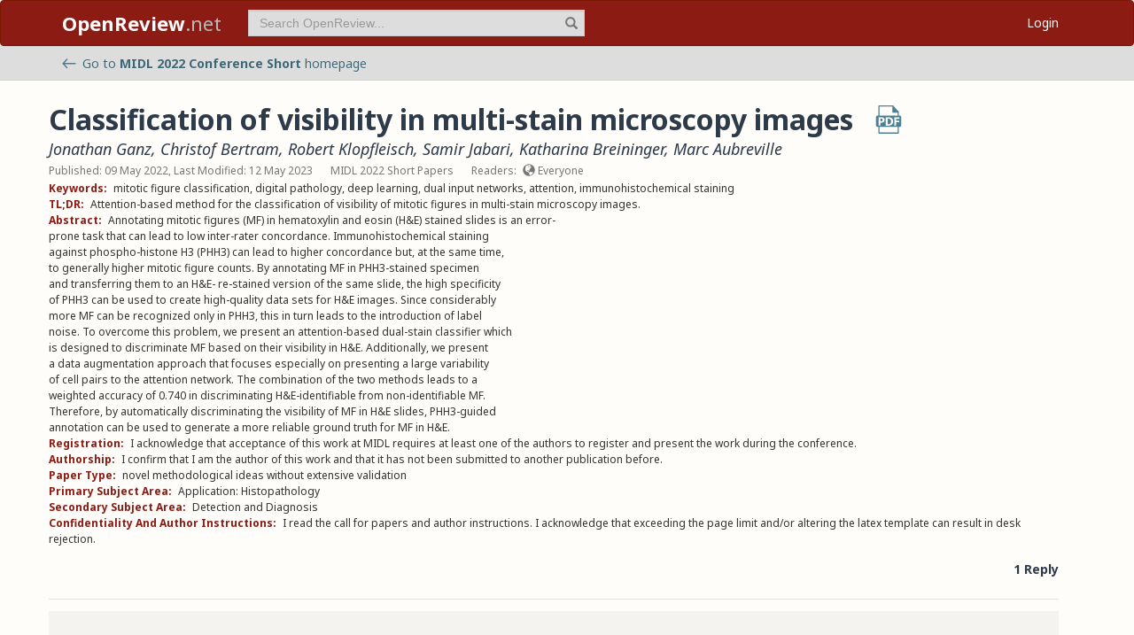

--- FILE ---
content_type: text/html; charset=utf-8
request_url: https://openreview.net/forum?id=-GsA-mUVmm
body_size: 14001
content:
<!DOCTYPE html><html lang="en"><head><meta charSet="utf-8"/><meta name="viewport" content="width=device-width, initial-scale=1"/><link rel="preload" as="image" href="/images/arrow_left.svg"/><link rel="preload" as="image" href="/images/pdf_icon_blue.svg"/><link rel="stylesheet" href="/_next/static/css/623ec4d945fb0950.css" data-precedence="next"/><link rel="stylesheet" href="/_next/static/css/6ec8ad9208b6cafc.css" data-precedence="next"/><link rel="stylesheet" href="/_next/static/css/53773f197710978a.css" data-precedence="next"/><link rel="stylesheet" href="/_next/static/css/615a8b855b6a8b37.css" data-precedence="next"/><link rel="stylesheet" href="/_next/static/css/75364e051431ff3e.css" data-precedence="next"/><link rel="stylesheet" href="/_next/static/css/c66b095ef046bd14.css" data-precedence="next"/><link rel="stylesheet" href="/_next/static/css/2f25f19d6b017772.css" data-precedence="next"/><link rel="stylesheet" href="/_next/static/css/833fd5621eb21c19.css" data-precedence="next"/><link rel="preload" as="script" fetchPriority="low" href="/_next/static/chunks/webpack-8fd64b6010019e25.js"/><script src="/_next/static/chunks/4bd1b696-100b9d70ed4e49c1.js" async=""></script><script src="/_next/static/chunks/1255-9fc39c6d47db9fd4.js" async=""></script><script src="/_next/static/chunks/main-app-bff61c7bcfc67ca1.js" async=""></script><script src="/_next/static/chunks/e37a0b60-be670849e64a697f.js" async=""></script><script src="/_next/static/chunks/7ce798d6-fc0ee78cbc702380.js" async=""></script><script src="/_next/static/chunks/2619-2b4dad1c864a2ee7.js" async=""></script><script src="/_next/static/chunks/3521-b0598d7c81d3cb9c.js" async=""></script><script src="/_next/static/chunks/9859-548f10ca013477c5.js" async=""></script><script src="/_next/static/chunks/1213-7820689c8a23df1d.js" async=""></script><script src="/_next/static/chunks/2443-a253c0a0422afead.js" async=""></script><script src="/_next/static/chunks/1143-20ebfcc3dfc28f1b.js" async=""></script><script src="/_next/static/chunks/4558-c072692cc27b03be.js" async=""></script><script src="/_next/static/chunks/6936-b710d42cd8bcf2db.js" async=""></script><script src="/_next/static/chunks/9267-90a942ebf215cce0.js" async=""></script><script src="/_next/static/chunks/3606-e1624d8f71ed8083.js" async=""></script><script src="/_next/static/chunks/9498-bb3692cb5b9614c6.js" async=""></script><script src="/_next/static/chunks/app/layout-f504ac78707d08ec.js" async=""></script><script src="/_next/static/chunks/5653-d1a8932da2720e6d.js" async=""></script><script src="/_next/static/chunks/8193-46cdecdbb228cb56.js" async=""></script><script src="/_next/static/chunks/8821-e8df74e6a4bd74ed.js" async=""></script><script src="/_next/static/chunks/4261-b111e5378f74b2ec.js" async=""></script><script src="/_next/static/chunks/4787-8ffb3c4a8c2fe463.js" async=""></script><script src="/_next/static/chunks/7298-de1ddef6c82d6e0c.js" async=""></script><script src="/_next/static/chunks/1855-b0649bab2570672f.js" async=""></script><script src="/_next/static/chunks/5436-f472893376256d90.js" async=""></script><script src="/_next/static/chunks/9131-26b2f7cbdf09fc47.js" async=""></script><script src="/_next/static/chunks/8630-55c3d0ae9d7f58e8.js" async=""></script><script src="/_next/static/chunks/8835-d7343ed18cb371e9.js" async=""></script><script src="/_next/static/chunks/5407-193f37d7e750f700.js" async=""></script><script src="/_next/static/chunks/app/forum/%5B...paperhash%5D/page-1b674b5e00937142.js" async=""></script><script src="/_next/static/chunks/6414-2ff22c9bd77431a2.js" async=""></script><script src="/_next/static/chunks/app/error-0229514af6c89c94.js" async=""></script><script src="/_next/static/chunks/app/global-error-a01a5933be9eb12e.js" async=""></script><script src="/_next/static/chunks/app/forum/page-8f07d56d73885a1a.js" async=""></script><link rel="preload" href="https://cdn.jsdelivr.net/npm/mathjax@3.2.2/es5/tex-chtml-full.js" as="script"/><link rel="preload" href="https://challenges.cloudflare.com/turnstile/v0/api.js" as="script"/><link rel="preload" href="https://js.stripe.com/v3/buy-button.js" as="script"/><link rel="preload" href="https://www.googletagmanager.com/gtag/js?id=G-GTB25PBMVL" as="script"/><meta name="next-size-adjust" content=""/><link rel="icon" href="/favicon.ico"/><link rel="manifest" href="/manifest.json"/><title>Classification of visibility in multi-stain microscopy images | OpenReview</title><meta name="description" content="Attention-based method for the classification of visibility of mitotic figures in multi-stain microscopy images."/><meta name="citation_title" content="Classification of visibility in multi-stain microscopy images"/><meta name="citation_author" content="Jonathan Ganz"/><meta name="citation_author" content="Christof Bertram"/><meta name="citation_author" content="Robert Klopfleisch"/><meta name="citation_author" content="Samir Jabari"/><meta name="citation_author" content="Katharina Breininger"/><meta name="citation_author" content="Marc Aubreville"/><meta name="citation_online_date" content="2022/04/25"/><meta name="citation_pdf_url" content="https://openreview.net/pdf?id=-GsA-mUVmm"/><meta name="citation_abstract" content="Annotating mitotic figures (MF) in hematoxylin and eosin (H&amp;E) stained slides is an error-
prone task that can lead to low inter-rater concordance. Immunohistochemical staining
against phospho-histone H3 (PHH3) can lead to higher concordance but, at the same time,
to generally higher mitotic figure counts. By annotating MF in PHH3-stained specimen
and transferring them to an H&amp;E- re-stained version of the same slide, the high specificity
of PHH3 can be used to create high-quality data sets for H&amp;E images. Since considerably
more MF can be recognized only in PHH3, this in turn leads to the introduction of label
noise. To overcome this problem, we present an attention-based dual-stain classifier which
is designed to discriminate MF based on their visibility in H&amp;E. Additionally, we present
a data augmentation approach that focuses especially on presenting a large variability
of cell pairs to the attention network. The combination of the two methods leads to a
weighted accuracy of 0.740 in discriminating H&amp;E-identifiable from non-identifiable MF.
Therefore, by automatically discriminating the visibility of MF in H&amp;E slides, PHH3-guided
annotation can be used to generate a more reliable ground truth for MF in H&amp;E."/><meta name="citation_conference_title" content="Medical Imaging with Deep Learning"/><meta property="og:title" content="Classification of visibility in multi-stain microscopy images"/><meta property="og:description" content="Attention-based method for the classification of visibility of mitotic figures in multi-stain microscopy images."/><meta property="og:type" content="article"/><meta name="twitter:card" content="summary"/><meta name="twitter:title" content="Classification of visibility in multi-stain microscopy images"/><meta name="twitter:description" content="Attention-based method for the classification of visibility of mitotic figures in multi-stain microscopy images."/><script src="/_next/static/chunks/polyfills-42372ed130431b0a.js" noModule=""></script></head><body class="__className_006ac8"><div id="__next"><nav class="navbar navbar-inverse" role="navigation"><div class="container"><div class="navbar-header"><button type="button" class="navbar-toggle collapsed" data-toggle="collapse" data-target="#navbar" aria-expanded="false" aria-controls="navbar"><span class="sr-only">Toggle navigation</span><span class="icon-bar"></span><span class="icon-bar"></span><span class="icon-bar"></span></button><a class="navbar-brand home push-link" href="/"><strong>OpenReview</strong>.net</a></div><div id="navbar" class="navbar-collapse collapse"><form class="navbar-form navbar-left profile-search" role="search"><div class="form-group has-feedback"><input aria-label="term" type="text" class="form-control" placeholder="Search OpenReview..." autoComplete="off" autoCorrect="off" name="term" value=""/><span class="glyphicon glyphicon-search form-control-feedback" aria-hidden="true"></span></div><input type="hidden" name="group" value="all"/><input type="hidden" name="content" value="all"/><input type="hidden" name="source" value="all"/></form><ul class="nav navbar-nav navbar-right"><li id="user-menu"><a href="/login">Login</a></li></ul></div></div></nav><script>(self.__next_s=self.__next_s||[]).push(["https://challenges.cloudflare.com/turnstile/v0/api.js",{}])</script><div id="or-banner" class="banner" role="banner"><div class="container"><div class="row"><div class="col-xs-12"><a title="Venue Homepage" href="/group?id=MIDL.io/2022/Conference/Short"><img class="icon" src="/images/arrow_left.svg" alt="back arrow"/>Go to <strong>MIDL 2022 Conference Short</strong> <!-- -->homepage</a></div></div></div></div><div class="container"><div class="row"><main id="content"><div class="legacy-forum LegacyForum_legacyForum__rKjo0"><div class="forum-container"><div class="note"><div class="title_pdf_row"><h2 class="note_content_title citation_title">Classification of visibility in multi-stain microscopy images<a class="note_content_pdf citation_pdf_url" href="/pdf?id=-GsA-mUVmm" title="Download PDF" target="_blank"><img src="/images/pdf_icon_blue.svg" alt="Download PDF"/></a></h2></div><div class="meta_row"><h3 class="signatures author"><span><a title="~Jonathan_Ganz1" data-toggle="tooltip" data-placement="top" href="/profile?id=~Jonathan_Ganz1">Jonathan Ganz</a>, <a title="~Christof_Bertram1" data-toggle="tooltip" data-placement="top" href="/profile?id=~Christof_Bertram1">Christof Bertram</a>, <a title="robert.klopfleisch@fu-berlin.de" data-toggle="tooltip" data-placement="top" href="/profile?email=robert.klopfleisch%40fu-berlin.de">Robert Klopfleisch</a>, <a title="samir.jabari@uk-erlangen.de" data-toggle="tooltip" data-placement="top" href="/profile?email=samir.jabari%40uk-erlangen.de">Samir Jabari</a>, <a title="~Katharina_Breininger1" data-toggle="tooltip" data-placement="top" href="/profile?id=~Katharina_Breininger1">Katharina Breininger</a>, <a title="~Marc_Aubreville1" data-toggle="tooltip" data-placement="top" href="/profile?id=~Marc_Aubreville1">Marc Aubreville</a> <!-- --> </span></h3></div><div class="meta_row"><span class="date item">Published: 09 May 2022, Last Modified: 12 May 2023</span><span class="item">MIDL 2022 Short Papers</span><span class="item">Readers: <span class="glyphicon glyphicon-globe readers-icon" aria-hidden="true"></span> Everyone</span></div><div class="note-content"><div><strong class="note-content-field disable-tex-rendering">Keywords<!-- -->:</strong> <span class="note-content-value">mitotic figure classification, digital pathology, deep learning, dual input networks, attention, immunohistochemical staining</span></div><div><strong class="note-content-field disable-tex-rendering">TL;DR<!-- -->:</strong> <span class="note-content-value">Attention-based method for the classification of visibility of mitotic figures in multi-stain microscopy images.</span></div><div><strong class="note-content-field disable-tex-rendering">Abstract<!-- -->:</strong> <span class="note-content-value">Annotating mitotic figures (MF) in hematoxylin and eosin (H&amp;E) stained slides is an error-
prone task that can lead to low inter-rater concordance. Immunohistochemical staining
against phospho-histone H3 (PHH3) can lead to higher concordance but, at the same time,
to generally higher mitotic figure counts. By annotating MF in PHH3-stained specimen
and transferring them to an H&amp;E- re-stained version of the same slide, the high specificity
of PHH3 can be used to create high-quality data sets for H&amp;E images. Since considerably
more MF can be recognized only in PHH3, this in turn leads to the introduction of label
noise. To overcome this problem, we present an attention-based dual-stain classifier which
is designed to discriminate MF based on their visibility in H&amp;E. Additionally, we present
a data augmentation approach that focuses especially on presenting a large variability
of cell pairs to the attention network. The combination of the two methods leads to a
weighted accuracy of 0.740 in discriminating H&amp;E-identifiable from non-identifiable MF.
Therefore, by automatically discriminating the visibility of MF in H&amp;E slides, PHH3-guided
annotation can be used to generate a more reliable ground truth for MF in H&amp;E.</span></div><div><strong class="note-content-field disable-tex-rendering">Registration<!-- -->:</strong> <span class="note-content-value">I acknowledge that acceptance of this work at MIDL requires at least one of the authors to register and present the work during the conference.</span></div><div><strong class="note-content-field disable-tex-rendering">Authorship<!-- -->:</strong> <span class="note-content-value">I confirm that I am the author of this work and that it has not been submitted to another publication before.</span></div><div><strong class="note-content-field disable-tex-rendering">Paper Type<!-- -->:</strong> <span class="note-content-value">novel methodological ideas without extensive validation</span></div><div><strong class="note-content-field disable-tex-rendering">Primary Subject Area<!-- -->:</strong> <span class="note-content-value">Application: Histopathology</span></div><div><strong class="note-content-field disable-tex-rendering">Secondary Subject Area<!-- -->:</strong> <span class="note-content-value">Detection and Diagnosis</span></div><div><strong class="note-content-field disable-tex-rendering">Confidentiality And Author Instructions<!-- -->:</strong> <span class="note-content-value">I read the call for papers and author instructions. I acknowledge that exceeding the page limit and/or altering the latex template can result in desk rejection.</span></div></div><div class="reply_row clearfix"><div class="item" id="reply_count">1 Reply</div></div></div><hr/><div id="note_children"><div class="spinner-container "><div class="spinner undefined"><div class="rect1"></div><div class="rect2"></div><div class="rect3"></div><div class="rect4"></div><div class="rect5"></div></div><span>Loading</span></div></div></div></div></main></div></div><footer class="sitemap"><div class="container"><div class="row hidden-xs"><div class="col-sm-4"><ul class="list-unstyled"><li><a href="/about">About OpenReview</a></li><li><a href="/group?id=OpenReview.net/Support">Hosting a Venue</a></li><li><a href="/venues">All Venues</a></li></ul></div><div class="col-sm-4"><ul class="list-unstyled"><li><a href="/contact">Contact</a></li><li><a href="/sponsors">Sponsors</a></li><li><a href="/donate"><strong>Donate</strong></a></li></ul></div><div class="col-sm-4"><ul class="list-unstyled"><li><a href="https://docs.openreview.net/getting-started/frequently-asked-questions">FAQ</a></li><li><a href="/legal/terms">Terms of Use</a> /<!-- --> <a href="/legal/privacy">Privacy Policy</a></li><li><a href="/group?id=OpenReview.net/News&amp;referrer=[Homepage](/)">News</a></li></ul></div></div><div class="row visible-xs-block"><div class="col-xs-6"><ul class="list-unstyled"><li><a href="/about">About OpenReview</a></li><li><a href="/group?id=OpenReview.net/Support">Hosting a Venue</a></li><li><a href="/venues">All Venues</a></li><li><a href="/sponsors">Sponsors</a></li><li><a href="/group?id=OpenReview.net/News&amp;referrer=[Homepage](/)">News</a></li></ul></div><div class="col-xs-6"><ul class="list-unstyled"><li><a href="https://docs.openreview.net/getting-started/frequently-asked-questions">FAQ</a></li><li><a href="/contact">Contact</a></li><li><a href="/donate"><strong>Donate</strong></a></li><li><a href="/legal/terms">Terms of Use</a></li><li><a href="/legal/privacy">Privacy Policy</a></li></ul></div></div></div></footer><div class="sponsor"><div class="container"><div class="row"><div class="col-sm-10 col-sm-offset-1"><p class="text-center"><a href="/about" target="_blank">OpenReview</a> <!-- -->is a long-term project to advance science through improved peer review with legal nonprofit status. We gratefully acknowledge the support of the<!-- --> <a href="/sponsors" target="_blank">OpenReview Sponsors</a>. © <!-- -->2025<!-- --> OpenReview</p></div></div></div></div></div><script src="/_next/static/chunks/webpack-8fd64b6010019e25.js" id="_R_" async=""></script><script>(self.__next_f=self.__next_f||[]).push([0])</script><script>self.__next_f.push([1,"1:\"$Sreact.fragment\"\n"])</script><script>self.__next_f.push([1,"2:I[96418,[\"4935\",\"static/chunks/e37a0b60-be670849e64a697f.js\",\"3740\",\"static/chunks/7ce798d6-fc0ee78cbc702380.js\",\"2619\",\"static/chunks/2619-2b4dad1c864a2ee7.js\",\"3521\",\"static/chunks/3521-b0598d7c81d3cb9c.js\",\"9859\",\"static/chunks/9859-548f10ca013477c5.js\",\"1213\",\"static/chunks/1213-7820689c8a23df1d.js\",\"2443\",\"static/chunks/2443-a253c0a0422afead.js\",\"1143\",\"static/chunks/1143-20ebfcc3dfc28f1b.js\",\"4558\",\"static/chunks/4558-c072692cc27b03be.js\",\"6936\",\"static/chunks/6936-b710d42cd8bcf2db.js\",\"9267\",\"static/chunks/9267-90a942ebf215cce0.js\",\"3606\",\"static/chunks/3606-e1624d8f71ed8083.js\",\"9498\",\"static/chunks/9498-bb3692cb5b9614c6.js\",\"7177\",\"static/chunks/app/layout-f504ac78707d08ec.js\"],\"default\"]\n"])</script><script>self.__next_f.push([1,"3:I[52619,[\"4935\",\"static/chunks/e37a0b60-be670849e64a697f.js\",\"2619\",\"static/chunks/2619-2b4dad1c864a2ee7.js\",\"3521\",\"static/chunks/3521-b0598d7c81d3cb9c.js\",\"9859\",\"static/chunks/9859-548f10ca013477c5.js\",\"1213\",\"static/chunks/1213-7820689c8a23df1d.js\",\"2443\",\"static/chunks/2443-a253c0a0422afead.js\",\"5653\",\"static/chunks/5653-d1a8932da2720e6d.js\",\"8193\",\"static/chunks/8193-46cdecdbb228cb56.js\",\"1143\",\"static/chunks/1143-20ebfcc3dfc28f1b.js\",\"4558\",\"static/chunks/4558-c072692cc27b03be.js\",\"6936\",\"static/chunks/6936-b710d42cd8bcf2db.js\",\"8821\",\"static/chunks/8821-e8df74e6a4bd74ed.js\",\"4261\",\"static/chunks/4261-b111e5378f74b2ec.js\",\"4787\",\"static/chunks/4787-8ffb3c4a8c2fe463.js\",\"7298\",\"static/chunks/7298-de1ddef6c82d6e0c.js\",\"9498\",\"static/chunks/9498-bb3692cb5b9614c6.js\",\"1855\",\"static/chunks/1855-b0649bab2570672f.js\",\"5436\",\"static/chunks/5436-f472893376256d90.js\",\"9131\",\"static/chunks/9131-26b2f7cbdf09fc47.js\",\"8630\",\"static/chunks/8630-55c3d0ae9d7f58e8.js\",\"8835\",\"static/chunks/8835-d7343ed18cb371e9.js\",\"5407\",\"static/chunks/5407-193f37d7e750f700.js\",\"7405\",\"static/chunks/app/forum/%5B...paperhash%5D/page-1b674b5e00937142.js\"],\"\"]\n"])</script><script>self.__next_f.push([1,"4:I[72000,[\"4935\",\"static/chunks/e37a0b60-be670849e64a697f.js\",\"3740\",\"static/chunks/7ce798d6-fc0ee78cbc702380.js\",\"2619\",\"static/chunks/2619-2b4dad1c864a2ee7.js\",\"3521\",\"static/chunks/3521-b0598d7c81d3cb9c.js\",\"9859\",\"static/chunks/9859-548f10ca013477c5.js\",\"1213\",\"static/chunks/1213-7820689c8a23df1d.js\",\"2443\",\"static/chunks/2443-a253c0a0422afead.js\",\"1143\",\"static/chunks/1143-20ebfcc3dfc28f1b.js\",\"4558\",\"static/chunks/4558-c072692cc27b03be.js\",\"6936\",\"static/chunks/6936-b710d42cd8bcf2db.js\",\"9267\",\"static/chunks/9267-90a942ebf215cce0.js\",\"3606\",\"static/chunks/3606-e1624d8f71ed8083.js\",\"9498\",\"static/chunks/9498-bb3692cb5b9614c6.js\",\"7177\",\"static/chunks/app/layout-f504ac78707d08ec.js\"],\"default\"]\n"])</script><script>self.__next_f.push([1,"6:I[87018,[\"4935\",\"static/chunks/e37a0b60-be670849e64a697f.js\",\"3740\",\"static/chunks/7ce798d6-fc0ee78cbc702380.js\",\"2619\",\"static/chunks/2619-2b4dad1c864a2ee7.js\",\"3521\",\"static/chunks/3521-b0598d7c81d3cb9c.js\",\"9859\",\"static/chunks/9859-548f10ca013477c5.js\",\"1213\",\"static/chunks/1213-7820689c8a23df1d.js\",\"2443\",\"static/chunks/2443-a253c0a0422afead.js\",\"1143\",\"static/chunks/1143-20ebfcc3dfc28f1b.js\",\"4558\",\"static/chunks/4558-c072692cc27b03be.js\",\"6936\",\"static/chunks/6936-b710d42cd8bcf2db.js\",\"9267\",\"static/chunks/9267-90a942ebf215cce0.js\",\"3606\",\"static/chunks/3606-e1624d8f71ed8083.js\",\"9498\",\"static/chunks/9498-bb3692cb5b9614c6.js\",\"7177\",\"static/chunks/app/layout-f504ac78707d08ec.js\"],\"default\"]\n"])</script><script>self.__next_f.push([1,"7:I[9766,[],\"\"]\n8:I[94653,[\"2619\",\"static/chunks/2619-2b4dad1c864a2ee7.js\",\"3521\",\"static/chunks/3521-b0598d7c81d3cb9c.js\",\"9859\",\"static/chunks/9859-548f10ca013477c5.js\",\"1213\",\"static/chunks/1213-7820689c8a23df1d.js\",\"1143\",\"static/chunks/1143-20ebfcc3dfc28f1b.js\",\"9498\",\"static/chunks/9498-bb3692cb5b9614c6.js\",\"6414\",\"static/chunks/6414-2ff22c9bd77431a2.js\",\"8039\",\"static/chunks/app/error-0229514af6c89c94.js\"],\"default\"]\n9:I[98924,[],\"\"]\n"])</script><script>self.__next_f.push([1,"a:I[56414,[\"4935\",\"static/chunks/e37a0b60-be670849e64a697f.js\",\"2619\",\"static/chunks/2619-2b4dad1c864a2ee7.js\",\"3521\",\"static/chunks/3521-b0598d7c81d3cb9c.js\",\"9859\",\"static/chunks/9859-548f10ca013477c5.js\",\"1213\",\"static/chunks/1213-7820689c8a23df1d.js\",\"2443\",\"static/chunks/2443-a253c0a0422afead.js\",\"5653\",\"static/chunks/5653-d1a8932da2720e6d.js\",\"8193\",\"static/chunks/8193-46cdecdbb228cb56.js\",\"1143\",\"static/chunks/1143-20ebfcc3dfc28f1b.js\",\"4558\",\"static/chunks/4558-c072692cc27b03be.js\",\"6936\",\"static/chunks/6936-b710d42cd8bcf2db.js\",\"8821\",\"static/chunks/8821-e8df74e6a4bd74ed.js\",\"4261\",\"static/chunks/4261-b111e5378f74b2ec.js\",\"4787\",\"static/chunks/4787-8ffb3c4a8c2fe463.js\",\"7298\",\"static/chunks/7298-de1ddef6c82d6e0c.js\",\"9498\",\"static/chunks/9498-bb3692cb5b9614c6.js\",\"1855\",\"static/chunks/1855-b0649bab2570672f.js\",\"5436\",\"static/chunks/5436-f472893376256d90.js\",\"9131\",\"static/chunks/9131-26b2f7cbdf09fc47.js\",\"8630\",\"static/chunks/8630-55c3d0ae9d7f58e8.js\",\"8835\",\"static/chunks/8835-d7343ed18cb371e9.js\",\"5407\",\"static/chunks/5407-193f37d7e750f700.js\",\"7405\",\"static/chunks/app/forum/%5B...paperhash%5D/page-1b674b5e00937142.js\"],\"default\"]\n"])</script><script>self.__next_f.push([1,"b:I[41402,[\"4935\",\"static/chunks/e37a0b60-be670849e64a697f.js\",\"3740\",\"static/chunks/7ce798d6-fc0ee78cbc702380.js\",\"2619\",\"static/chunks/2619-2b4dad1c864a2ee7.js\",\"3521\",\"static/chunks/3521-b0598d7c81d3cb9c.js\",\"9859\",\"static/chunks/9859-548f10ca013477c5.js\",\"1213\",\"static/chunks/1213-7820689c8a23df1d.js\",\"2443\",\"static/chunks/2443-a253c0a0422afead.js\",\"1143\",\"static/chunks/1143-20ebfcc3dfc28f1b.js\",\"4558\",\"static/chunks/4558-c072692cc27b03be.js\",\"6936\",\"static/chunks/6936-b710d42cd8bcf2db.js\",\"9267\",\"static/chunks/9267-90a942ebf215cce0.js\",\"3606\",\"static/chunks/3606-e1624d8f71ed8083.js\",\"9498\",\"static/chunks/9498-bb3692cb5b9614c6.js\",\"7177\",\"static/chunks/app/layout-f504ac78707d08ec.js\"],\"\"]\n"])</script><script>self.__next_f.push([1,"d:I[24431,[],\"OutletBoundary\"]\n10:I[24431,[],\"ViewportBoundary\"]\n12:I[24431,[],\"MetadataBoundary\"]\n14:I[55193,[\"2619\",\"static/chunks/2619-2b4dad1c864a2ee7.js\",\"4219\",\"static/chunks/app/global-error-a01a5933be9eb12e.js\"],\"default\"]\n:HL[\"/_next/static/media/1755441e3a2fa970-s.p.woff2\",\"font\",{\"crossOrigin\":\"\",\"type\":\"font/woff2\"}]\n:HL[\"/_next/static/media/f8783467cccb7b8a-s.p.woff2\",\"font\",{\"crossOrigin\":\"\",\"type\":\"font/woff2\"}]\n:HL[\"/_next/static/css/623ec4d945fb0950.css\",\"style\"]\n:HL[\"/_next/static/css/6ec8ad9208b6cafc.css\",\"style\"]\n:HL[\"/_next/static/css/53773f197710978a.css\",\"style\"]\n:HL[\"/_next/static/css/615a8b855b6a8b37.css\",\"style\"]\n:HL[\"/_next/static/css/75364e051431ff3e.css\",\"style\"]\n:HL[\"/_next/static/css/c66b095ef046bd14.css\",\"style\"]\n:HL[\"/_next/static/css/2f25f19d6b017772.css\",\"style\"]\n:HL[\"/_next/static/css/833fd5621eb21c19.css\",\"style\"]\n"])</script><script>self.__next_f.push([1,"0:{\"P\":null,\"b\":\"v1.14.45\",\"p\":\"\",\"c\":[\"\",\"forum?id=-GsA-mUVmm\"],\"i\":false,\"f\":[[[\"\",{\"children\":[\"forum\",{\"children\":[\"__PAGE__?{\\\"id\\\":\\\"-GsA-mUVmm\\\"}\",{}]}]},\"$undefined\",\"$undefined\",true],[\"\",[\"$\",\"$1\",\"c\",{\"children\":[[[\"$\",\"link\",\"0\",{\"rel\":\"stylesheet\",\"href\":\"/_next/static/css/623ec4d945fb0950.css\",\"precedence\":\"next\",\"crossOrigin\":\"$undefined\",\"nonce\":\"$undefined\"}],[\"$\",\"link\",\"1\",{\"rel\":\"stylesheet\",\"href\":\"/_next/static/css/6ec8ad9208b6cafc.css\",\"precedence\":\"next\",\"crossOrigin\":\"$undefined\",\"nonce\":\"$undefined\"}],[\"$\",\"link\",\"2\",{\"rel\":\"stylesheet\",\"href\":\"/_next/static/css/53773f197710978a.css\",\"precedence\":\"next\",\"crossOrigin\":\"$undefined\",\"nonce\":\"$undefined\"}],[\"$\",\"link\",\"3\",{\"rel\":\"stylesheet\",\"href\":\"/_next/static/css/615a8b855b6a8b37.css\",\"precedence\":\"next\",\"crossOrigin\":\"$undefined\",\"nonce\":\"$undefined\"}]],[\"$\",\"html\",null,{\"lang\":\"en\",\"children\":[[\"$\",\"head\",null,{\"children\":[[\"$\",\"link\",null,{\"rel\":\"icon\",\"href\":\"/favicon.ico\"}],[\"$\",\"link\",null,{\"rel\":\"manifest\",\"href\":\"/manifest.json\"}]]}],[\"$\",\"$L2\",null,{\"children\":[\"$\",\"body\",null,{\"className\":\"__className_006ac8\",\"children\":[\"$\",\"div\",null,{\"id\":\"__next\",\"children\":[[\"$\",\"nav\",null,{\"className\":\"navbar navbar-inverse\",\"role\":\"navigation\",\"children\":[\"$\",\"div\",null,{\"className\":\"container\",\"children\":[[\"$\",\"div\",null,{\"className\":\"navbar-header\",\"children\":[[\"$\",\"button\",null,{\"type\":\"button\",\"className\":\"navbar-toggle collapsed\",\"data-toggle\":\"collapse\",\"data-target\":\"#navbar\",\"aria-expanded\":\"false\",\"aria-controls\":\"navbar\",\"children\":[[\"$\",\"span\",null,{\"className\":\"sr-only\",\"children\":\"Toggle navigation\"}],[\"$\",\"span\",null,{\"className\":\"icon-bar\"}],[\"$\",\"span\",null,{\"className\":\"icon-bar\"}],[\"$\",\"span\",null,{\"className\":\"icon-bar\"}]]}],[\"$\",\"$L3\",null,{\"href\":\"/\",\"className\":\"navbar-brand home push-link\",\"children\":[[\"$\",\"strong\",null,{\"children\":\"OpenReview\"}],\".net\"]}]]}],[\"$\",\"div\",null,{\"id\":\"navbar\",\"className\":\"navbar-collapse collapse\",\"children\":[[\"$\",\"$L4\",null,{}],\"$L5\"]}]]}]}],[\"$\",\"$L6\",null,{}],[\"$\",\"$L7\",null,{\"parallelRouterKey\":\"children\",\"error\":\"$8\",\"errorStyles\":[[\"$\",\"link\",\"0\",{\"rel\":\"stylesheet\",\"href\":\"/_next/static/css/75364e051431ff3e.css\",\"precedence\":\"next\",\"crossOrigin\":\"$undefined\",\"nonce\":\"$undefined\"}]],\"errorScripts\":[],\"template\":[\"$\",\"$L9\",null,{}],\"templateStyles\":\"$undefined\",\"templateScripts\":\"$undefined\",\"notFound\":[[\"$\",\"$La\",null,{\"statusCode\":404,\"message\":\"Please check that the URL is spelled correctly and try again.\"}],[[\"$\",\"link\",\"0\",{\"rel\":\"stylesheet\",\"href\":\"/_next/static/css/75364e051431ff3e.css\",\"precedence\":\"next\",\"crossOrigin\":\"$undefined\",\"nonce\":\"$undefined\"}]]],\"forbidden\":\"$undefined\",\"unauthorized\":\"$undefined\"}]]}]}]}],[[\"$\",\"$Lb\",null,{\"src\":\"https://www.googletagmanager.com/gtag/js?id=G-GTB25PBMVL\"}],[\"$\",\"$Lb\",null,{\"id\":\"ga-script\",\"dangerouslySetInnerHTML\":{\"__html\":\"window.dataLayer = window.dataLayer || [];\\nfunction gtag() { dataLayer.push(arguments); }\\ngtag('js', new Date());\\ngtag('config', 'G-GTB25PBMVL', {\\npage_location: location.origin + location.pathname + location.search,\\n});\"}}]]]}]]}],{\"children\":[\"forum\",[\"$\",\"$1\",\"c\",{\"children\":[null,[\"$\",\"$L7\",null,{\"parallelRouterKey\":\"children\",\"error\":\"$undefined\",\"errorStyles\":\"$undefined\",\"errorScripts\":\"$undefined\",\"template\":[\"$\",\"$L9\",null,{}],\"templateStyles\":\"$undefined\",\"templateScripts\":\"$undefined\",\"notFound\":\"$undefined\",\"forbidden\":\"$undefined\",\"unauthorized\":\"$undefined\"}]]}],{\"children\":[\"__PAGE__\",[\"$\",\"$1\",\"c\",{\"children\":[\"$Lc\",[[\"$\",\"link\",\"0\",{\"rel\":\"stylesheet\",\"href\":\"/_next/static/css/75364e051431ff3e.css\",\"precedence\":\"next\",\"crossOrigin\":\"$undefined\",\"nonce\":\"$undefined\"}],[\"$\",\"link\",\"1\",{\"rel\":\"stylesheet\",\"href\":\"/_next/static/css/c66b095ef046bd14.css\",\"precedence\":\"next\",\"crossOrigin\":\"$undefined\",\"nonce\":\"$undefined\"}],[\"$\",\"link\",\"2\",{\"rel\":\"stylesheet\",\"href\":\"/_next/static/css/2f25f19d6b017772.css\",\"precedence\":\"next\",\"crossOrigin\":\"$undefined\",\"nonce\":\"$undefined\"}],[\"$\",\"link\",\"3\",{\"rel\":\"stylesheet\",\"href\":\"/_next/static/css/833fd5621eb21c19.css\",\"precedence\":\"next\",\"crossOrigin\":\"$undefined\",\"nonce\":\"$undefined\"}]],[\"$\",\"$Ld\",null,{\"children\":[\"$Le\",\"$Lf\"]}]]}],{},null,false]},null,false]},null,false],[\"$\",\"$1\",\"h\",{\"children\":[null,[[\"$\",\"$L10\",null,{\"children\":\"$L11\"}],[\"$\",\"meta\",null,{\"name\":\"next-size-adjust\",\"content\":\"\"}]],[\"$\",\"$L12\",null,{\"children\":\"$L13\"}]]}],false]],\"m\":\"$undefined\",\"G\":[\"$14\",[]],\"s\":false,\"S\":false}\n"])</script><script>self.__next_f.push([1,"5:[\"$\",\"ul\",null,{\"className\":\"nav navbar-nav navbar-right\",\"children\":[\"$\",\"li\",null,{\"id\":\"user-menu\",\"children\":[\"$\",\"$L3\",null,{\"href\":\"/login\",\"children\":\"Login\"}]}]}]\n11:[[\"$\",\"meta\",\"0\",{\"charSet\":\"utf-8\"}],[\"$\",\"meta\",\"1\",{\"name\":\"viewport\",\"content\":\"width=device-width, initial-scale=1\"}]]\ne:null\n"])</script><script>self.__next_f.push([1,"15:I[91684,[\"4935\",\"static/chunks/e37a0b60-be670849e64a697f.js\",\"2619\",\"static/chunks/2619-2b4dad1c864a2ee7.js\",\"3521\",\"static/chunks/3521-b0598d7c81d3cb9c.js\",\"9859\",\"static/chunks/9859-548f10ca013477c5.js\",\"1213\",\"static/chunks/1213-7820689c8a23df1d.js\",\"2443\",\"static/chunks/2443-a253c0a0422afead.js\",\"5653\",\"static/chunks/5653-d1a8932da2720e6d.js\",\"8193\",\"static/chunks/8193-46cdecdbb228cb56.js\",\"1143\",\"static/chunks/1143-20ebfcc3dfc28f1b.js\",\"4558\",\"static/chunks/4558-c072692cc27b03be.js\",\"6936\",\"static/chunks/6936-b710d42cd8bcf2db.js\",\"8821\",\"static/chunks/8821-e8df74e6a4bd74ed.js\",\"4261\",\"static/chunks/4261-b111e5378f74b2ec.js\",\"4787\",\"static/chunks/4787-8ffb3c4a8c2fe463.js\",\"7298\",\"static/chunks/7298-de1ddef6c82d6e0c.js\",\"9498\",\"static/chunks/9498-bb3692cb5b9614c6.js\",\"1855\",\"static/chunks/1855-b0649bab2570672f.js\",\"5436\",\"static/chunks/5436-f472893376256d90.js\",\"9131\",\"static/chunks/9131-26b2f7cbdf09fc47.js\",\"8630\",\"static/chunks/8630-55c3d0ae9d7f58e8.js\",\"8835\",\"static/chunks/8835-d7343ed18cb371e9.js\",\"5407\",\"static/chunks/5407-193f37d7e750f700.js\",\"7405\",\"static/chunks/app/forum/%5B...paperhash%5D/page-1b674b5e00937142.js\"],\"default\"]\n"])</script><script>self.__next_f.push([1,"16:I[77728,[\"4935\",\"static/chunks/e37a0b60-be670849e64a697f.js\",\"2619\",\"static/chunks/2619-2b4dad1c864a2ee7.js\",\"3521\",\"static/chunks/3521-b0598d7c81d3cb9c.js\",\"9859\",\"static/chunks/9859-548f10ca013477c5.js\",\"1213\",\"static/chunks/1213-7820689c8a23df1d.js\",\"2443\",\"static/chunks/2443-a253c0a0422afead.js\",\"5653\",\"static/chunks/5653-d1a8932da2720e6d.js\",\"8193\",\"static/chunks/8193-46cdecdbb228cb56.js\",\"1143\",\"static/chunks/1143-20ebfcc3dfc28f1b.js\",\"4558\",\"static/chunks/4558-c072692cc27b03be.js\",\"6936\",\"static/chunks/6936-b710d42cd8bcf2db.js\",\"8821\",\"static/chunks/8821-e8df74e6a4bd74ed.js\",\"4261\",\"static/chunks/4261-b111e5378f74b2ec.js\",\"4787\",\"static/chunks/4787-8ffb3c4a8c2fe463.js\",\"7298\",\"static/chunks/7298-de1ddef6c82d6e0c.js\",\"9498\",\"static/chunks/9498-bb3692cb5b9614c6.js\",\"1855\",\"static/chunks/1855-b0649bab2570672f.js\",\"5436\",\"static/chunks/5436-f472893376256d90.js\",\"9131\",\"static/chunks/9131-26b2f7cbdf09fc47.js\",\"8630\",\"static/chunks/8630-55c3d0ae9d7f58e8.js\",\"8835\",\"static/chunks/8835-d7343ed18cb371e9.js\",\"5407\",\"static/chunks/5407-193f37d7e750f700.js\",\"5300\",\"static/chunks/app/forum/page-8f07d56d73885a1a.js\"],\"default\"]\n"])</script><script>self.__next_f.push([1,"17:T4cd,"])</script><script>self.__next_f.push([1,"Annotating mitotic figures (MF) in hematoxylin and eosin (H\u0026E) stained slides is an error-\nprone task that can lead to low inter-rater concordance. Immunohistochemical staining\nagainst phospho-histone H3 (PHH3) can lead to higher concordance but, at the same time,\nto generally higher mitotic figure counts. By annotating MF in PHH3-stained specimen\nand transferring them to an H\u0026E- re-stained version of the same slide, the high specificity\nof PHH3 can be used to create high-quality data sets for H\u0026E images. Since considerably\nmore MF can be recognized only in PHH3, this in turn leads to the introduction of label\nnoise. To overcome this problem, we present an attention-based dual-stain classifier which\nis designed to discriminate MF based on their visibility in H\u0026E. Additionally, we present\na data augmentation approach that focuses especially on presenting a large variability\nof cell pairs to the attention network. The combination of the two methods leads to a\nweighted accuracy of 0.740 in discriminating H\u0026E-identifiable from non-identifiable MF.\nTherefore, by automatically discriminating the visibility of MF in H\u0026E slides, PHH3-guided\nannotation can be used to generate a more reliable ground truth for MF in H\u0026E."])</script><script>self.__next_f.push([1,"c:[[\"$\",\"$L15\",null,{\"banner\":[\"$\",\"div\",null,{\"id\":\"or-banner\",\"className\":\"banner\",\"role\":\"banner\",\"children\":[\"$\",\"div\",null,{\"className\":\"container\",\"children\":[\"$\",\"div\",null,{\"className\":\"row\",\"children\":[\"$\",\"div\",null,{\"className\":\"col-xs-12\",\"children\":[\"$\",\"$L3\",null,{\"href\":\"/group?id=MIDL.io/2022/Conference/Short\",\"title\":\"Venue Homepage\",\"children\":[[\"$\",\"img\",null,{\"className\":\"icon\",\"src\":\"/images/arrow_left.svg\",\"alt\":\"back arrow\"}],\"Go to \",[\"$\",\"strong\",null,{\"children\":\"MIDL 2022 Conference Short\"}],\" \",\"homepage\"]}]}]}]}]}]}],\"$undefined\",[\"$\",\"div\",null,{\"className\":\"container\",\"children\":[\"$\",\"div\",null,{\"className\":\"row\",\"children\":[\"$\",\"main\",null,{\"id\":\"content\",\"children\":[\"$\",\"div\",null,{\"className\":\"legacy-forum LegacyForum_legacyForum__rKjo0\",\"children\":[\"$\",\"$L16\",null,{\"forumNote\":{\"id\":\"-GsA-mUVmm\",\"original\":null,\"number\":12,\"cdate\":1650445059905,\"mdate\":null,\"ddate\":null,\"tcdate\":1650445059905,\"tmdate\":1683920992275,\"tddate\":null,\"forum\":\"-GsA-mUVmm\",\"replyto\":null,\"invitation\":\"MIDL.io/2022/Conference/Short/-/Submission\",\"content\":{\"title\":\"Classification of visibility in multi-stain microscopy images\",\"authorids\":[\"~Jonathan_Ganz1\",\"~Christof_Bertram1\",\"robert.klopfleisch@fu-berlin.de\",\"samir.jabari@uk-erlangen.de\",\"~Katharina_Breininger1\",\"~Marc_Aubreville1\"],\"authors\":[\"Jonathan Ganz\",\"Christof Bertram\",\"Robert Klopfleisch\",\"Samir Jabari\",\"Katharina Breininger\",\"Marc Aubreville\"],\"keywords\":[\"mitotic figure classification\",\"digital pathology\",\"deep learning\",\"dual input networks\",\"attention\",\"immunohistochemical staining\"],\"TL;DR\":\"Attention-based method for the classification of visibility of mitotic figures in multi-stain microscopy images.\",\"abstract\":\"$17\",\"pdf\":\"/pdf/fe2e7757be3ddf358811ffad9bf8807c91c23dd6.pdf\",\"registration\":\"I acknowledge that acceptance of this work at MIDL requires at least one of the authors to register and present the work during the conference.\",\"authorship\":\"I confirm that I am the author of this work and that it has not been submitted to another publication before.\",\"paper_type\":\"novel methodological ideas without extensive validation\",\"primary_subject_area\":\"Application: Histopathology\",\"secondary_subject_area\":\"Detection and Diagnosis\",\"confidentiality_and_author_instructions\":\"I read the call for papers and author instructions. I acknowledge that exceeding the page limit and/or altering the latex template can result in desk rejection.\",\"paperhash\":\"ganz|classification_of_visibility_in_multistain_microscopy_images\",\"_bibtex\":\"@inproceedings{\\nganz2022classification,\\ntitle={Classification of visibility in multi-stain microscopy images},\\nauthor={Jonathan Ganz and Christof Bertram and Robert Klopfleisch and Samir Jabari and Katharina Breininger and Marc Aubreville},\\nbooktitle={Medical Imaging with Deep Learning},\\nyear={2022},\\nurl={https://openreview.net/forum?id=-GsA-mUVmm}\\n}\",\"venue\":\"MIDL 2022 Short Papers\",\"venueid\":\"MIDL.io/2022/Conference/Short\"},\"signatures\":[\"~Jonathan_Ganz1\"],\"readers\":[\"everyone\"],\"nonreaders\":[],\"writers\":[\"MIDL.io/2022/Conference/Short\",\"~Jonathan_Ganz1\",\"~Christof_Bertram1\",\"robert.klopfleisch@fu-berlin.de\",\"samir.jabari@uk-erlangen.de\",\"~Katharina_Breininger1\",\"~Marc_Aubreville1\"],\"pdate\":1652108828585,\"odate\":1650896522609,\"details\":{\"writable\":false,\"replyCount\":1},\"apiVersion\":1},\"selectedNoteId\":\"$undefined\",\"selectedInvitationId\":\"$undefined\"}]}]}]}]}],\"$L18\"]\n"])</script><script>self.__next_f.push([1,"f:null\n19:T4cd,"])</script><script>self.__next_f.push([1,"Annotating mitotic figures (MF) in hematoxylin and eosin (H\u0026E) stained slides is an error-\nprone task that can lead to low inter-rater concordance. Immunohistochemical staining\nagainst phospho-histone H3 (PHH3) can lead to higher concordance but, at the same time,\nto generally higher mitotic figure counts. By annotating MF in PHH3-stained specimen\nand transferring them to an H\u0026E- re-stained version of the same slide, the high specificity\nof PHH3 can be used to create high-quality data sets for H\u0026E images. Since considerably\nmore MF can be recognized only in PHH3, this in turn leads to the introduction of label\nnoise. To overcome this problem, we present an attention-based dual-stain classifier which\nis designed to discriminate MF based on their visibility in H\u0026E. Additionally, we present\na data augmentation approach that focuses especially on presenting a large variability\nof cell pairs to the attention network. The combination of the two methods leads to a\nweighted accuracy of 0.740 in discriminating H\u0026E-identifiable from non-identifiable MF.\nTherefore, by automatically discriminating the visibility of MF in H\u0026E slides, PHH3-guided\nannotation can be used to generate a more reliable ground truth for MF in H\u0026E."])</script><script>self.__next_f.push([1,"13:[[\"$\",\"title\",\"0\",{\"children\":\"Classification of visibility in multi-stain microscopy images | OpenReview\"}],[\"$\",\"meta\",\"1\",{\"name\":\"description\",\"content\":\"Attention-based method for the classification of visibility of mitotic figures in multi-stain microscopy images.\"}],[\"$\",\"meta\",\"2\",{\"name\":\"citation_title\",\"content\":\"Classification of visibility in multi-stain microscopy images\"}],[\"$\",\"meta\",\"3\",{\"name\":\"citation_author\",\"content\":\"Jonathan Ganz\"}],[\"$\",\"meta\",\"4\",{\"name\":\"citation_author\",\"content\":\"Christof Bertram\"}],[\"$\",\"meta\",\"5\",{\"name\":\"citation_author\",\"content\":\"Robert Klopfleisch\"}],[\"$\",\"meta\",\"6\",{\"name\":\"citation_author\",\"content\":\"Samir Jabari\"}],[\"$\",\"meta\",\"7\",{\"name\":\"citation_author\",\"content\":\"Katharina Breininger\"}],[\"$\",\"meta\",\"8\",{\"name\":\"citation_author\",\"content\":\"Marc Aubreville\"}],[\"$\",\"meta\",\"9\",{\"name\":\"citation_online_date\",\"content\":\"2022/04/25\"}],[\"$\",\"meta\",\"10\",{\"name\":\"citation_pdf_url\",\"content\":\"https://openreview.net/pdf?id=-GsA-mUVmm\"}],[\"$\",\"meta\",\"11\",{\"name\":\"citation_abstract\",\"content\":\"$19\"}],[\"$\",\"meta\",\"12\",{\"name\":\"citation_conference_title\",\"content\":\"Medical Imaging with Deep Learning\"}],[\"$\",\"meta\",\"13\",{\"property\":\"og:title\",\"content\":\"Classification of visibility in multi-stain microscopy images\"}],[\"$\",\"meta\",\"14\",{\"property\":\"og:description\",\"content\":\"Attention-based method for the classification of visibility of mitotic figures in multi-stain microscopy images.\"}],[\"$\",\"meta\",\"15\",{\"property\":\"og:type\",\"content\":\"article\"}],[\"$\",\"meta\",\"16\",{\"name\":\"twitter:card\",\"content\":\"summary\"}],[\"$\",\"meta\",\"17\",{\"name\":\"twitter:title\",\"content\":\"Classification of visibility in multi-stain microscopy images\"}],[\"$\",\"meta\",\"18\",{\"name\":\"twitter:description\",\"content\":\"Attention-based method for the classification of visibility of mitotic figures in multi-stain microscopy images.\"}]]\n"])</script><script>self.__next_f.push([1,"18:[[\"$\",\"footer\",null,{\"className\":\"sitemap\",\"children\":[\"$\",\"div\",null,{\"className\":\"container\",\"children\":[[\"$\",\"div\",null,{\"className\":\"row hidden-xs\",\"children\":[[\"$\",\"div\",null,{\"className\":\"col-sm-4\",\"children\":[\"$\",\"ul\",null,{\"className\":\"list-unstyled\",\"children\":[[\"$\",\"li\",null,{\"children\":[\"$\",\"$L3\",null,{\"href\":\"/about\",\"children\":\"About OpenReview\"}]}],[\"$\",\"li\",null,{\"children\":[\"$\",\"$L3\",null,{\"href\":\"/group?id=OpenReview.net/Support\",\"children\":\"Hosting a Venue\"}]}],[\"$\",\"li\",null,{\"children\":[\"$\",\"$L3\",null,{\"href\":\"/venues\",\"children\":\"All Venues\"}]}]]}]}],[\"$\",\"div\",null,{\"className\":\"col-sm-4\",\"children\":[\"$\",\"ul\",null,{\"className\":\"list-unstyled\",\"children\":[[\"$\",\"li\",null,{\"children\":[\"$\",\"$L3\",null,{\"href\":\"/contact\",\"children\":\"Contact\"}]}],[\"$\",\"li\",null,{\"children\":[\"$\",\"$L3\",null,{\"href\":\"/sponsors\",\"children\":\"Sponsors\"}]}],[\"$\",\"li\",null,{\"children\":[\"$\",\"$L3\",null,{\"href\":\"/donate\",\"children\":[\"$\",\"strong\",null,{\"children\":\"Donate\"}]}]}]]}]}],[\"$\",\"div\",null,{\"className\":\"col-sm-4\",\"children\":[\"$\",\"ul\",null,{\"className\":\"list-unstyled\",\"children\":[[\"$\",\"li\",null,{\"children\":[\"$\",\"a\",null,{\"href\":\"https://docs.openreview.net/getting-started/frequently-asked-questions\",\"children\":\"FAQ\"}]}],[\"$\",\"li\",null,{\"children\":[[\"$\",\"$L3\",null,{\"href\":\"/legal/terms\",\"children\":\"Terms of Use\"}],\" /\",\" \",[\"$\",\"$L3\",null,{\"href\":\"/legal/privacy\",\"children\":\"Privacy Policy\"}]]}],[\"$\",\"li\",null,{\"children\":[\"$\",\"$L3\",null,{\"href\":\"/group?id=OpenReview.net/News\u0026referrer=[Homepage](/)\",\"children\":\"News\"}]}]]}]}]]}],[\"$\",\"div\",null,{\"className\":\"row visible-xs-block\",\"children\":[[\"$\",\"div\",null,{\"className\":\"col-xs-6\",\"children\":[\"$\",\"ul\",null,{\"className\":\"list-unstyled\",\"children\":[[\"$\",\"li\",null,{\"children\":[\"$\",\"$L3\",null,{\"href\":\"/about\",\"children\":\"About OpenReview\"}]}],[\"$\",\"li\",null,{\"children\":[\"$\",\"$L3\",null,{\"href\":\"/group?id=OpenReview.net/Support\",\"children\":\"Hosting a Venue\"}]}],[\"$\",\"li\",null,{\"children\":[\"$\",\"$L3\",null,{\"href\":\"/venues\",\"children\":\"All Venues\"}]}],[\"$\",\"li\",null,{\"children\":[\"$\",\"$L3\",null,{\"href\":\"/sponsors\",\"children\":\"Sponsors\"}]}],[\"$\",\"li\",null,{\"children\":[\"$\",\"$L3\",null,{\"href\":\"/group?id=OpenReview.net/News\u0026referrer=[Homepage](/)\",\"children\":\"News\"}]}]]}]}],[\"$\",\"div\",null,{\"className\":\"col-xs-6\",\"children\":[\"$\",\"ul\",null,{\"className\":\"list-unstyled\",\"children\":[[\"$\",\"li\",null,{\"children\":[\"$\",\"a\",null,{\"href\":\"https://docs.openreview.net/getting-started/frequently-asked-questions\",\"children\":\"FAQ\"}]}],[\"$\",\"li\",null,{\"children\":[\"$\",\"$L3\",null,{\"href\":\"/contact\",\"children\":\"Contact\"}]}],[\"$\",\"li\",null,{\"children\":[\"$\",\"$L3\",null,{\"href\":\"/donate\",\"children\":[\"$\",\"strong\",null,{\"children\":\"Donate\"}]}]}],[\"$\",\"li\",null,{\"children\":[\"$\",\"$L3\",null,{\"href\":\"/legal/terms\",\"children\":\"Terms of Use\"}]}],[\"$\",\"li\",null,{\"children\":[\"$\",\"$L3\",null,{\"href\":\"/legal/privacy\",\"children\":\"Privacy Policy\"}]}]]}]}]]}]]}]}],[\"$\",\"div\",null,{\"className\":\"sponsor\",\"children\":[\"$\",\"div\",null,{\"className\":\"container\",\"children\":[\"$\",\"div\",null,{\"className\":\"row\",\"children\":[\"$\",\"div\",null,{\"className\":\"col-sm-10 col-sm-offset-1\",\"children\":[\"$\",\"p\",null,{\"className\":\"text-center\",\"children\":[[\"$\",\"a\",null,{\"href\":\"/about\",\"target\":\"_blank\",\"children\":\"OpenReview\"}],\" \",\"is a long-term project to advance science through improved peer review with legal nonprofit status. We gratefully acknowledge the support of the\",\" \",[\"$\",\"a\",null,{\"href\":\"/sponsors\",\"target\":\"_blank\",\"children\":\"OpenReview Sponsors\"}],\". © \",2025,\" OpenReview\"]}]}]}]}]}]]\n"])</script></body></html>

--- FILE ---
content_type: text/css
request_url: https://openreview.net/_next/static/css/75364e051431ff3e.css
body_size: 14588
content:
.Stats_stats__r_7WL header{margin-top:1rem;margin-bottom:2.5rem}.Stats_stats__r_7WL header h1{font-size:2rem;font-weight:400;line-height:34px;margin:0}.Stats_stats__r_7WL #stats-container-assignment-dist,.Stats_stats__r_7WL #stats-container-basic,.Stats_stats__r_7WL #stats-container-bid-dist,.Stats_stats__r_7WL #stats-container-recommendation-dist{margin-bottom:1rem}.Stats_stats__r_7WL #stats-container-assignment-dist h3,.Stats_stats__r_7WL #stats-container-basic h3,.Stats_stats__r_7WL #stats-container-bid-dist h3,.Stats_stats__r_7WL #stats-container-recommendation-dist h3{margin-top:0;margin-bottom:2rem;text-align:center;font-weight:700;font-size:1.25rem}.Stats_stats__r_7WL #stats-container-basic{margin-right:-.5rem;margin-left:-.5rem}.Stats_stats__r_7WL #stats-container-basic>div{padding-left:.5rem;padding-right:.5rem}.Stats_stats__r_7WL rect.bar{fill:#aaa}.Stats_stats__r_7WL rect.bar.clickable{fill:#3e6775;cursor:pointer}.Stats_stats__r_7WL rect.bar.clickable:hover{fill:rgb(105.3184357542,157.7709497207,175.6815642458)}.Stats_stats__r_7WL rect.hover-bar{fill:rgba(0,0,0,0);cursor:pointer}.Stats_stats__r_7WL rect.hover-bar:hover{fill:rgba(234,234,234,.5)}.Stats_stats__r_7WL .stat-scalar{background-color:#efece3;border:1px solid #ddd;text-align:center;padding:1rem;margin-bottom:1rem}.Stats_stats__r_7WL .stat-scalar .stat-val{font-size:1.75rem;font-weight:700;color:#8c1b13;margin-top:30px;margin-bottom:12px}.Stats_stats__r_7WL .stat-scalar .stat-name{color:#2c3a4a;font-size:.875rem}.Stats_stats__r_7WL .stat-chart{margin-bottom:15px}.Stats_stats__r_7WL .stat-chart .stat-name{color:#2c3a4a;font-size:.875rem}.Stats_stats__r_7WL .header{display:flex;align-items:center;margin-top:1rem;margin-bottom:2.5rem;flex-wrap:nowrap}.Stats_stats__r_7WL .header h1{font-size:2rem;font-weight:400;line-height:34px;margin:0;flex-grow:1;min-width:80%}.Stats_stats__r_7WL .header .action-dropdown{width:100px;flex-grow:0}.Stats_stats__r_7WL .basic-stats{display:flex;justify-content:flex-start;flex-wrap:wrap}.Stats_stats__r_7WL .basic-stats .stat-scalar{width:calc(25% - 1rem);margin:.5rem}.Stats_stats__r_7WL .basic-stats .stat-scalar .stat-name{display:-webkit-box;-webkit-box-orient:vertical}.Stats_stats__r_7WL .section-header{margin-top:2rem;margin-bottom:2rem;text-align:center;font-weight:700;font-size:1.25rem}.Stats_stats__r_7WL .dist-stats{display:flex;justify-content:flex-start;flex-wrap:wrap}.Stats_stats__r_7WL .dist-stats .bin-container{display:flex;flex-direction:column;width:calc(50% - 1rem);margin:.5rem;max-height:500px}.Stats_stats__r_7WL .dist-stats .bin-container.full-width{width:100%}.Stats_stats__r_7WL .dist-stats .spinner-container{min-width:45%;height:500px}.Stats_stats__r_7WL .dist-stats .stat-name{text-align:center;font-size:.75rem}@media only screen and (max-width:767px){.Stats_stats__r_7WL .basic-stats{justify-content:center}.Stats_stats__r_7WL .basic-stats .stat-scalar,.Stats_stats__r_7WL .dist-stats>.bin-container{width:100%}.Stats_stats__r_7WL .dist-stats>.bin-container .stat-name{font-size:.85rem}.Stats_stats__r_7WL .dist-stats>.bin-container.full-width .stat-name{font-size:1.75rem}}@media only screen and (min-width:768px)and (max-width:991px){.Stats_stats__r_7WL .basic-stats>.stat-scalar{width:calc(50% - 1rem)}.Stats_stats__r_7WL .dist-stats>.bin-container{width:100%}}.EditorComponentHeader_title__N0L2H{font-size:1rem;font-weight:700;color:#8c1b13;margin-top:0;margin-bottom:.25rem}.EditorComponentHeader_requiredField__Ez19I{font-weight:400;color:#cc2d2d;padding-left:.125rem}.EditorComponentHeader_content__6CjXP{display:flex;flex-direction:column;justify-content:space-between;width:100%}.EditorComponentHeader_description__LAlL8{font-size:.75rem;color:#616161;font-weight:400;margin-bottom:.375rem;max-width:80%}.EditorComponentHeader_description__LAlL8 p{margin-bottom:0}.EditorComponentHeader_scrollDescription__rMRbR{display:block;width:100%;background-color:#eee;font-size:.875rem;padding:.375rem .75rem;border:2px solid rgb(79.6648044693,132.3463687151,150.3351955307);border-radius:0;height:auto;resize:vertical}.EditorComponentHeader_inline__acwTR{display:flex;align-items:baseline}.EditorComponentHeader_inline__acwTR .EditorComponentHeader_title__N0L2H{width:20%}.EditorComponentHeader_error__m2uQi{color:#8c1b13;margin-top:.125rem}.EditorComponentHeader_error__m2uQi .EditorComponentHeader_errorMessage__C_0pi{margin-left:.25rem;color:#cd2d2d}.EditorComponentHeader_inlineError__5HN5e{font-size:.875rem;font-weight:400}.EditorComponentHeader_inlineError__5HN5e .EditorComponentHeader_errorMessage__C_0pi{margin-left:.25rem}.CodeEditorWidget_codeEditorContainer__A65Nb{max-width:100%;background-color:#fffaf4;border:2px solid #659aae;min-height:200px}@media only screen and (min-width:1200px){.CodeEditorWidget_codeEditorContainer__A65Nb{max-width:80%}}.CodeEditorWidget_codeEditorContainer__A65Nb.CodeEditorWidget_invalidValue__66uSk{border-color:#8c1b13}.Banner_donateBanner__5zYsf{text-align:center}.Group_group__kKNFJ #header,.Group_group__kKNFJ header{margin-bottom:1.5rem}.Group_group__kKNFJ #header h1+h3,.Group_group__kKNFJ header h1+h3{margin-top:-.25rem}.Group_group__kKNFJ #header h3,.Group_group__kKNFJ header h3{line-height:1.875rem;margin:0}.Group_group__kKNFJ #header h4,.Group_group__kKNFJ header h4{color:#757575;font-size:1.125rem;font-weight:400;line-height:normal}.Group_group__kKNFJ #header h4 span,.Group_group__kKNFJ header h4 span{display:inline-block;padding-right:1.25rem}.Group_group__kKNFJ #header .glyphicon,.Group_group__kKNFJ header .glyphicon{padding-right:.375rem}.Group_group__kKNFJ #header .pad-left,.Group_group__kKNFJ header .pad-left{padding-left:1.25rem}.Group_group__kKNFJ #header div.description,.Group_group__kKNFJ header div.description{margin-top:1rem}.Group_group__kKNFJ #header div.description.dark p,.Group_group__kKNFJ header div.description.dark p{color:#2c3a4a}.Group_group__kKNFJ #header div.description li,.Group_group__kKNFJ header div.description li{color:#757575;margin-bottom:10px}.Group_group__kKNFJ #header p,.Group_group__kKNFJ header p{color:#757575}.Group_group__kKNFJ #header p.dark,.Group_group__kKNFJ header p.dark{color:#2c3a4a}@media only screen and (max-width:767px){.Group_group__kKNFJ #header,.Group_group__kKNFJ header{margin-bottom:1.25rem}.Group_group__kKNFJ #header h1,.Group_group__kKNFJ header h1{font-size:1.875rem;margin-top:0}.Group_group__kKNFJ #header h4,.Group_group__kKNFJ header h4{font-size:1rem}.Group_group__kKNFJ #header h4>span,.Group_group__kKNFJ header h4>span{display:block;margin-bottom:5px}.Group_group__kKNFJ #header h4>span:last-child,.Group_group__kKNFJ header h4>span:last-child{margin-bottom:0}.Group_group__kKNFJ #header span.pad-left,.Group_group__kKNFJ header span.pad-left{padding-left:0}}.Group_group__kKNFJ #invitation{margin-bottom:1.5rem}.Group_group__kKNFJ #invitation div.panel{background:#efece3;padding:.5rem;border:1px solid rgba(0,0,0,.1);border-radius:0;margin-bottom:0}.Group_group__kKNFJ #invitation div.panel .btn.expired{background-color:rgba(0,0,0,.05);color:gray;border-color:gray;text-decoration:line-through}.Group_group__kKNFJ #invitation .note_editor{margin-top:-1px}.Group_group__kKNFJ #invitation .note_editor .note_content_title,.Group_group__kKNFJ #invitation .note_editor hr{display:none}.Group_group__kKNFJ #invitation .note_editor .note_content_section>hr{display:block}.Group_group__kKNFJ #invitation .note_editor .hint{margin-bottom:.25rem}.Group_group__kKNFJ #notes{margin-bottom:30px}.Group_group__kKNFJ #notes hr{margin-bottom:.625rem;margin-top:.625rem}.Group_group__kKNFJ #notes hr.spacer{margin-top:1.5rem;margin-bottom:1.5rem}.Group_group__kKNFJ #notes .spinner-container{position:static;top:auto;left:auto;transform:none;padding:1rem 0}.Group_group__kKNFJ #notes .spinner-container.spinner-mini{position:absolute;padding:0}.Group_group__kKNFJ #notes .private-contents-icon{font-size:.75rem;margin-right:.25rem;margin-left:.25rem;line-height:normal;color:#616161}@media only screen and (max-width:767px){.Group_group__kKNFJ #notes{margin-bottom:15px}.Group_group__kKNFJ #notes .spinner-container.spinner-mini{position:static;width:100%;margin-top:1rem}.Group_group__kKNFJ #notes .spinner-container.spinner-mini .spinner{margin:0 auto}}.Group_group__kKNFJ .item{padding-right:.5rem;vertical-align:middle}.Group_group__kKNFJ .pc-console-loading .spinner-inline{display:inline-block;vertical-align:text-top}.Group_group__kKNFJ .pc-console-loading .spinner-small{display:inline-block;margin-bottom:0}.Group_group__kKNFJ .pc-console-loading .spinner-small div{background-color:#8c1b13}.Group_group__kKNFJ .tabs-container .tab-pane .spinner-inline{margin-top:3rem}.Group_group__kKNFJ .tab-pane form.search-form{margin:-10px 0 10px -16px;border-left:1px solid #ddd;border-right:1px solid #ddd;border-bottom:1px solid #ddd;padding:.75rem 1rem}.Group_group__kKNFJ .tab-pane form.search-form strong{padding-right:.25rem}.Group_group__kKNFJ .tab-pane form.search-form select{width:330px;margin-right:.5rem}.Group_group__kKNFJ .tab-pane form.search-form .btn{margin-right:.25rem}.Group_group__kKNFJ .tab-pane form.search-form input.invalid-value{border-color:#8c1b13}.Group_group__kKNFJ .tab-pane form.search-form .tooltip{width:300px}.Group_group__kKNFJ .tab-pane form.search-form .tooltip-arrow{left:20%}.Group_group__kKNFJ .tab-pane form.search-form .tooltip-inner{width:100%;max-width:none;text-align:left}.Group_group__kKNFJ .tab-pane form.search-form .tooltip-inner .tooltip-title{margin-left:30%}.Group_group__kKNFJ .menu-bar{display:flex;justify-content:space-around;align-items:center;padding:.5rem .25rem;border-bottom:1px solid #ddd}.Group_group__kKNFJ .menu-bar .message-button-container{margin-right:.25rem}.Group_group__kKNFJ .menu-bar .message-button-container .message-button{display:flex;align-items:center;justify-content:center;padding:.0625rem .125rem}.Group_group__kKNFJ .menu-bar .btn-export-data{margin-right:.25rem}.Group_group__kKNFJ .menu-bar .btn-export-data a{color:#fff}.Group_group__kKNFJ .menu-bar .search-controls{width:45%;display:flex;align-items:center}.Group_group__kKNFJ .menu-bar .search-label{margin-right:.25rem;font-weight:700}.Group_group__kKNFJ .menu-bar .search-input{margin-right:.25rem}.Group_group__kKNFJ .menu-bar .search-input.invalid-value{border-color:#8c1b13}.Group_group__kKNFJ .menu-bar .sort-label{margin-right:.25rem;font-weight:700;white-space:nowrap}.Group_group__kKNFJ .menu-bar .sort-dropdown{width:18%;margin-right:.25rem}.Group_group__kKNFJ .menu-bar .sort-dropdown .dropdown-select__menu{width:-webkit-fit-content;width:-moz-fit-content;width:fit-content}.Group_group__kKNFJ .menu-bar .sort-dropdown .dropdown-select__option{white-space:nowrap}.Group_group__kKNFJ .menu-bar .message-body{resize:vertical}.Group_group__kKNFJ .menu-bar.ethics-chairs-menu-bar .search-controls{flex-grow:1;margin-left:.25rem;margin-right:.5rem}.Group_group__kKNFJ .ac-status-menu .search-input{margin-right:.25rem}.Group_group__kKNFJ .rejected-paper-status-menu .search-input,.Group_group__kKNFJ .sac-status-menu .search-input{flex-grow:1}.Group_group__kKNFJ table{margin-bottom:0}.Group_group__kKNFJ .empty-table-container .empty-message{margin-left:.5rem}.Group_group__kKNFJ .ac-console-table h4,.Group_group__kKNFJ .author-console-mobile h4,.Group_group__kKNFJ .console-table h4{margin-bottom:.5rem}.Group_group__kKNFJ .ac-console-table .note-number,.Group_group__kKNFJ .author-console-mobile .note-number,.Group_group__kKNFJ .console-table .note-number{font-size:1rem}.Group_group__kKNFJ .ac-console-table .note-authors,.Group_group__kKNFJ .author-console-mobile .note-authors,.Group_group__kKNFJ .console-table .note-authors{margin-bottom:.5rem}.Group_group__kKNFJ .ac-console-table .note-readers,.Group_group__kKNFJ .author-console-mobile .note-readers,.Group_group__kKNFJ .console-table .note-readers{color:#616161;font-weight:400}.Group_group__kKNFJ .ac-console-table .note-ithenticate,.Group_group__kKNFJ .ac-console-table .note-venue,.Group_group__kKNFJ .author-console-mobile .note-ithenticate,.Group_group__kKNFJ .author-console-mobile .note-venue,.Group_group__kKNFJ .console-table .note-ithenticate,.Group_group__kKNFJ .console-table .note-venue{display:inline-block;padding:0 .25rem;font-size:.75rem;background:#fafafa;border:1px solid #d9d9d9;margin-bottom:.125rem}.Group_group__kKNFJ .ac-console-table .note-ithenticate.report-complete,.Group_group__kKNFJ .ac-console-table .note-venue.report-complete,.Group_group__kKNFJ .author-console-mobile .note-ithenticate.report-complete,.Group_group__kKNFJ .author-console-mobile .note-venue.report-complete,.Group_group__kKNFJ .console-table .note-ithenticate.report-complete,.Group_group__kKNFJ .console-table .note-venue.report-complete{cursor:pointer}.Group_group__kKNFJ .ac-console-table .note-contents-toggle,.Group_group__kKNFJ .author-console-mobile .note-contents-toggle,.Group_group__kKNFJ .console-table .note-contents-toggle{font-size:.875rem}.Group_group__kKNFJ .ac-console-table .note-contents-collapse,.Group_group__kKNFJ .author-console-mobile .note-contents-collapse,.Group_group__kKNFJ .console-table .note-contents-collapse{border-left:0}.Group_group__kKNFJ .ac-console-table .note-content,.Group_group__kKNFJ .author-console-mobile .note-content,.Group_group__kKNFJ .console-table .note-content{font-size:.75rem;max-width:850px}.Group_group__kKNFJ .ac-console-table .note-content strong,.Group_group__kKNFJ .author-console-mobile .note-content strong,.Group_group__kKNFJ .console-table .note-content strong{padding-right:.25rem;color:#8c1b13}.Group_group__kKNFJ .ac-console-table .note-content li,.Group_group__kKNFJ .author-console-mobile .note-content li,.Group_group__kKNFJ .console-table .note-content li{padding:.125rem 0}.Group_group__kKNFJ .ac-console-table ul.list-unstyled,.Group_group__kKNFJ .author-console-mobile ul.list-unstyled,.Group_group__kKNFJ .console-table ul.list-unstyled{margin-top:.25rem}.Group_group__kKNFJ .ac-console-table ul.list-unstyled.mt-0,.Group_group__kKNFJ .author-console-mobile ul.list-unstyled.mt-0,.Group_group__kKNFJ .console-table ul.list-unstyled.mt-0{margin-top:0}.Group_group__kKNFJ .ac-console-table table.table-minimal,.Group_group__kKNFJ .author-console-mobile table.table-minimal,.Group_group__kKNFJ .console-table table.table-minimal{margin-top:.25rem;margin-bottom:2px}.Group_group__kKNFJ .ac-console-table .btn-assign-reviewer,.Group_group__kKNFJ .author-console-mobile .btn-assign-reviewer,.Group_group__kKNFJ .console-table .btn-assign-reviewer{vertical-align:top}.Group_group__kKNFJ .ac-console-table .input-assign-reviewer,.Group_group__kKNFJ .author-console-mobile .input-assign-reviewer,.Group_group__kKNFJ .console-table .input-assign-reviewer{height:26px;width:240px;margin-right:.25rem;font-size:.75rem}.Group_group__kKNFJ .ac-console-table .dropdown_content_assign_reviewer,.Group_group__kKNFJ .author-console-mobile .dropdown_content_assign_reviewer,.Group_group__kKNFJ .console-table .dropdown_content_assign_reviewer{width:240px;font-size:.75rem;overflow-x:hidden}.Group_group__kKNFJ .ac-console-table .div-add-reviewer,.Group_group__kKNFJ .author-console-mobile .div-add-reviewer,.Group_group__kKNFJ .console-table .div-add-reviewer{margin-top:.375rem;margin-bottom:.375rem}.Group_group__kKNFJ .ac-console-table .reviewer-activity-header,.Group_group__kKNFJ .author-console-mobile .reviewer-activity-header,.Group_group__kKNFJ .console-table .reviewer-activity-header{font-size:.875rem;margin-bottom:.25rem}.Group_group__kKNFJ .ac-console-table .reviewer-activity-header span,.Group_group__kKNFJ .author-console-mobile .reviewer-activity-header span,.Group_group__kKNFJ .console-table .reviewer-activity-header span{margin-right:.25rem}.Group_group__kKNFJ .ac-console-table .reviewer-activity-header span strong,.Group_group__kKNFJ .author-console-mobile .reviewer-activity-header span strong,.Group_group__kKNFJ .console-table .reviewer-activity-header span strong{color:#8c1b13}.Group_group__kKNFJ .ac-console-table .alert-danger,.Group_group__kKNFJ .author-console-mobile .alert-danger,.Group_group__kKNFJ .console-table .alert-danger{word-wrap:break-word}.Group_group__kKNFJ .console-table .row-0{width:4%}.Group_group__kKNFJ .console-table .row-1{width:28%}.Group_group__kKNFJ .console-table .row-2{width:40%}.Group_group__kKNFJ .console-table .row-3{width:28%}.Group_group__kKNFJ .console-table .author-console-reviewer-progress{font-size:.75rem}.Group_group__kKNFJ .console-table .download-pdf-link{margin-bottom:.5rem}.Group_group__kKNFJ .console-table th{white-space:nowrap}.Group_group__kKNFJ .author-console-mobile .mobile-paper-container{display:flex;flex-direction:column;border-bottom:1px solid #ddd}.Group_group__kKNFJ .author-console-mobile .mobile-paper-container .mobile-header{font-size:1.25rem;font-weight:700;margin-top:.75rem}.Group_group__kKNFJ .author-console-mobile .mobile-paper-container .mobile-review-summary{margin-top:-.25rem}.Group_group__kKNFJ .ac-console-table .row-0{width:35px}.Group_group__kKNFJ .ac-console-table .row-1{width:55px}.Group_group__kKNFJ .ac-console-table .row-2{width:35%}.Group_group__kKNFJ .ac-console-table .row-3{width:30%}.Group_group__kKNFJ .ac-console-table .row-4{width:auto}.Group_group__kKNFJ .space-taker{flex-grow:1}.Group_group__kKNFJ .areachair-console-table,.Group_group__kKNFJ .ethics-chairs-console-paper-status,.Group_group__kKNFJ .pc-console-paper-status{table-layout:auto}.Group_group__kKNFJ .areachair-console-table>thead>tr>th,.Group_group__kKNFJ .ethics-chairs-console-paper-status>thead>tr>th,.Group_group__kKNFJ .pc-console-paper-status>thead>tr>th{vertical-align:top}.Group_group__kKNFJ .areachair-console-table input[type=checkbox],.Group_group__kKNFJ .ethics-chairs-console-paper-status input[type=checkbox],.Group_group__kKNFJ .pc-console-paper-status input[type=checkbox]{width:1rem;height:1rem}.Group_group__kKNFJ .areachair-console-table #select-all-papers,.Group_group__kKNFJ .ethics-chairs-console-paper-status #select-all-papers,.Group_group__kKNFJ .pc-console-paper-status #select-all-papers{margin-top:0;position:relative;top:2px}.Group_group__kKNFJ .areachair-console-table .empty-message,.Group_group__kKNFJ .ethics-chairs-console-paper-status .empty-message,.Group_group__kKNFJ .pc-console-paper-status .empty-message{margin-left:.5rem}.Group_group__kKNFJ .areachair-console-table .console-reviewer-progress,.Group_group__kKNFJ .ethics-chairs-console-paper-status .console-reviewer-progress,.Group_group__kKNFJ .pc-console-paper-status .console-reviewer-progress{display:flex;flex-direction:column}.Group_group__kKNFJ .areachair-console-table .console-reviewer-progress .send-reminder-link,.Group_group__kKNFJ .ethics-chairs-console-paper-status .console-reviewer-progress .send-reminder-link,.Group_group__kKNFJ .pc-console-paper-status .console-reviewer-progress .send-reminder-link{margin-right:.25rem}.Group_group__kKNFJ .areachair-console-table .console-reviewer-progress .assigned-reviewers,.Group_group__kKNFJ .ethics-chairs-console-paper-status .console-reviewer-progress .assigned-reviewers,.Group_group__kKNFJ .pc-console-paper-status .console-reviewer-progress .assigned-reviewers{margin-bottom:.5rem}.Group_group__kKNFJ .areachair-console-table .console-reviewer-progress .assigned-reviewers .assigned-reviewer-row,.Group_group__kKNFJ .ethics-chairs-console-paper-status .console-reviewer-progress .assigned-reviewers .assigned-reviewer-row,.Group_group__kKNFJ .pc-console-paper-status .console-reviewer-progress .assigned-reviewers .assigned-reviewer-row{display:flex;flex-direction:row;margin-bottom:.25rem;align-items:baseline}.Group_group__kKNFJ .areachair-console-table .console-reviewer-progress .assigned-reviewers .assigned-reviewer-row .assigned-reviewer-id,.Group_group__kKNFJ .ethics-chairs-console-paper-status .console-reviewer-progress .assigned-reviewers .assigned-reviewer-row .assigned-reviewer-id,.Group_group__kKNFJ .pc-console-paper-status .console-reviewer-progress .assigned-reviewers .assigned-reviewer-row .assigned-reviewer-id{font-size:.75rem}.Group_group__kKNFJ .areachair-console-table .console-reviewer-progress .assigned-reviewers .assigned-reviewer-row .assigned-reviewer-action,.Group_group__kKNFJ .ethics-chairs-console-paper-status .console-reviewer-progress .assigned-reviewers .assigned-reviewer-row .assigned-reviewer-action,.Group_group__kKNFJ .pc-console-paper-status .console-reviewer-progress .assigned-reviewers .assigned-reviewer-row .assigned-reviewer-action{display:flex;flex-direction:column;margin-left:.5rem;font-size:.75rem}.Group_group__kKNFJ .areachair-console-table .console-reviewer-progress .assigned-reviewers .review-row,.Group_group__kKNFJ .ethics-chairs-console-paper-status .console-reviewer-progress .assigned-reviewers .review-row,.Group_group__kKNFJ .pc-console-paper-status .console-reviewer-progress .assigned-reviewers .review-row{display:flex;flex-direction:column;font-size:.75rem}.Group_group__kKNFJ .areachair-console-table .reviewer-activity-header,.Group_group__kKNFJ .ethics-chairs-console-paper-status .reviewer-activity-header,.Group_group__kKNFJ .pc-console-paper-status .reviewer-activity-header{font-size:.875rem;margin-bottom:.25rem}.Group_group__kKNFJ .areachair-console-table .reviewer-activity-header span,.Group_group__kKNFJ .ethics-chairs-console-paper-status .reviewer-activity-header span,.Group_group__kKNFJ .pc-console-paper-status .reviewer-activity-header span{margin-right:.25rem}.Group_group__kKNFJ .areachair-console-table .reviewer-activity-header span strong,.Group_group__kKNFJ .ethics-chairs-console-paper-status .reviewer-activity-header span strong,.Group_group__kKNFJ .pc-console-paper-status .reviewer-activity-header span strong{color:#8c1b13}.Group_group__kKNFJ .areachair-console-table .alert-danger,.Group_group__kKNFJ .ethics-chairs-console-paper-status .alert-danger,.Group_group__kKNFJ .pc-console-paper-status .alert-danger{word-wrap:break-word}.Group_group__kKNFJ .areachair-console-table .venue-ithenticate-container{display:flex;flex-direction:column;align-items:flex-start}.Group_group__kKNFJ .areachair-console-table .venue-ithenticate-container .ithenticate-container{display:flex;align-items:center}.Group_group__kKNFJ .areachair-console-table .venue-ithenticate-container .ithenticate-container .spinner-small>div{background-color:#8c1b13}.Group_group__kKNFJ .pc-console-paper-status{table-layout:auto}.Group_group__kKNFJ .pc-console-paper-status .tooltip-inner{max-width:none}.Group_group__kKNFJ .pc-console-paper-status .note-readers{font-size:.75rem}.Group_group__kKNFJ .pc-console-paper-status .venue-ithenticate-container{display:flex;flex-direction:column;align-items:flex-start}.Group_group__kKNFJ .pc-console-paper-status .venue-ithenticate-container .ithenticate-container{display:flex;align-items:center}.Group_group__kKNFJ .pc-console-paper-status .venue-ithenticate-container .ithenticate-container .spinner-small>div{background-color:#8c1b13}.Group_group__kKNFJ .pc-console-paper-status .areachair-progress .title{white-space:nowrap}.Group_group__kKNFJ .pc-console-paper-status .areachair-progress .meta-review-info{display:flex;flex-direction:column;font-size:.75rem}.Group_group__kKNFJ .pc-console-paper-status .areachair-progress .meta-review-info .areachair-contact{display:flex}.Group_group__kKNFJ .pc-console-paper-status .areachair-progress .meta-review-info .areachair-contact .areachair-name{white-space:nowrap;margin-right:.5rem}.Group_group__kKNFJ .pc-console-paper-status .areachair-progress .meta-review-info .recommendation{margin-top:.25rem;margin-bottom:.25rem;display:inline-block}.Group_group__kKNFJ .pc-console-paper-status .areachair-progress .custom-stage-name{color:#8c1b13}.Group_group__kKNFJ .pc-console-paper-status .areachair-progress .senior-areachair{margin-top:.25rem}.Group_group__kKNFJ .pc-console-paper-status .console-meta-review{margin-right:.5rem}.Group_group__kKNFJ .pc-console-paper-status .console-meta-review .title{white-space:nowrap}.Group_group__kKNFJ .pc-console-paper-status .console-decision{margin-right:.5rem}.Group_group__kKNFJ .pc-console-paper-status .console-decision .title{white-space:nowrap}.Group_group__kKNFJ .pc-console-reviewer-status .reviewer-summary .reviewer-info{display:flex;flex-direction:column}.Group_group__kKNFJ .pc-console-reviewer-status .reviewer-summary .reviewer-info .copy-email-link,.Group_group__kKNFJ .pc-console-reviewer-status .reviewer-summary .reviewer-info .profile-title{color:#616161;font-size:.75rem;margin-bottom:.25rem}.Group_group__kKNFJ .pc-console-reviewer-status .status-column .paper-info .paper-number{width:20%}.Group_group__kKNFJ .pc-console-ac-sac-status{table-layout:auto}.Group_group__kKNFJ .pc-console-ac-sac-status .ac-sac-summary .ac-sac-info{display:flex;flex-direction:column}.Group_group__kKNFJ .pc-console-ac-sac-status .ac-sac-summary .ac-sac-info .copy-email-link,.Group_group__kKNFJ .pc-console-ac-sac-status .ac-sac-summary .ac-sac-info .profile-title{color:#616161;font-size:.75rem;margin-bottom:.25rem}.Group_group__kKNFJ .pc-console-ac-sac-status .review-progress{display:flex;flex-direction:column}.Group_group__kKNFJ .pc-console-ac-sac-status .review-progress .note-info{display:flex;align-items:baseline;margin-bottom:.25rem}.Group_group__kKNFJ .pc-console-ac-sac-status .review-progress .note-info .note-number{margin-right:.25rem;font-size:.75rem;width:8%}.Group_group__kKNFJ .pc-console-ac-sac-status .review-progress .review-info{width:92%}.Group_group__kKNFJ .pc-console-ac-sac-status .areachair-progress{display:flex;flex-direction:column}.Group_group__kKNFJ .pc-console-ac-sac-status .areachair-progress .meta-review-info{display:flex;align-items:baseline}.Group_group__kKNFJ .pc-console-ac-sac-status .areachair-progress .meta-review-info .note-number{margin-right:.25rem;font-size:.75rem;width:20%}.Group_group__kKNFJ .pc-console-ac-sac-status .areachair-progress .meta-review-info .meta-review{display:flex;flex-direction:column}.Group_group__kKNFJ .pc-console-ac-sac-status .note .copy-email-container{display:flex;align-items:baseline}.Group_group__kKNFJ .pc-console-ac-sac-status .note .copy-email-container .copy-email-link{margin-left:.25rem;font-size:.75rem}.Group_group__kKNFJ .pc-console-reviewer-status{table-layout:auto}.Group_group__kKNFJ .pc-console-reviewer-status .paper-label{margin-bottom:.5rem;display:inline-block}.Group_group__kKNFJ .pc-console-reviewer-status .paper-progress{display:flex;flex-direction:column}.Group_group__kKNFJ .pc-console-reviewer-status .paper-progress .paper-info{display:flex;width:100%}.Group_group__kKNFJ .pc-console-reviewer-status .paper-progress .paper-info .paper-number{width:10%;font-size:.75rem}.Group_group__kKNFJ .pc-console-reviewer-status .paper-progress .paper-info .paper-title-review{width:90%;display:flex;flex-direction:column}.Group_group__kKNFJ .pc-console-reviewer-status .status-column{display:flex;flex-direction:column}.Group_group__kKNFJ .pc-console-reviewer-status .status-column .paper-info{display:flex}.Group_group__kKNFJ .pc-console-reviewer-status .status-column .paper-info .paper-number{margin-right:.25rem;font-size:.75rem;width:15%}.Group_group__kKNFJ .pc-console-reviewer-status .status-column .paper-info .review-rating-info{display:flex;flex-direction:column}.Group_group__kKNFJ .pc-console-rejected-papers{table-layout:auto}.Group_group__kKNFJ .console-table .eic-task-list .note{background-color:rgba(0,0,0,0);margin:0;padding-left:0;padding-right:0}.Group_group__kKNFJ .console-table .eic-task-list .note:first-child{padding-top:0}.Group_group__kKNFJ .console-table .eic-task-list .note h4{margin-bottom:.25rem;font-size:.875rem}.Group_group__kKNFJ .console-table .eic-task-list .note span.duedate.expired,.Group_group__kKNFJ .console-table .eic-task-list .note span.duedate.warning{margin-left:0}.Group_group__kKNFJ .console-table .eic-task-list .note p.mb-0{font-size:.75rem}.Group_group__kKNFJ .message-acs-container li>a,.Group_group__kKNFJ .message-papers-container li>a,.Group_group__kKNFJ .message-reviewers-container li>a{cursor:pointer}.Group_group__kKNFJ #overview .overview-list{padding-left:15px}.Group_group__kKNFJ #overview .overview-registration-link,.Group_group__kKNFJ #overview .overview-timeline{white-space:nowrap}.Group_group__kKNFJ #overview span.fraction{color:#616161}.Group_group__kKNFJ #overview .recruitment-stat-row{margin-top:.5rem}.Group_group__kKNFJ section.children,.Group_group__kKNFJ section.general,.Group_group__kKNFJ section.invitations,.Group_group__kKNFJ section.members,.Group_group__kKNFJ section.messages,.Group_group__kKNFJ section.notes,.Group_group__kKNFJ section.preprocess,.Group_group__kKNFJ section.process,.Group_group__kKNFJ section.reply,.Group_group__kKNFJ section.subinvitations,.Group_group__kKNFJ section.tabs,.Group_group__kKNFJ section.webfield{margin-bottom:1.75rem}.Group_group__kKNFJ section.children h4,.Group_group__kKNFJ section.general h4,.Group_group__kKNFJ section.invitations h4,.Group_group__kKNFJ section.members h4,.Group_group__kKNFJ section.messages h4,.Group_group__kKNFJ section.notes h4,.Group_group__kKNFJ section.preprocess h4,.Group_group__kKNFJ section.process h4,.Group_group__kKNFJ section.reply h4,.Group_group__kKNFJ section.subinvitations h4,.Group_group__kKNFJ section.tabs h4,.Group_group__kKNFJ section.webfield h4{margin-bottom:1rem}.Group_group__kKNFJ section.children .empty-message,.Group_group__kKNFJ section.general .empty-message,.Group_group__kKNFJ section.invitations .empty-message,.Group_group__kKNFJ section.members .empty-message,.Group_group__kKNFJ section.messages .empty-message,.Group_group__kKNFJ section.notes .empty-message,.Group_group__kKNFJ section.preprocess .empty-message,.Group_group__kKNFJ section.process .empty-message,.Group_group__kKNFJ section.reply .empty-message,.Group_group__kKNFJ section.subinvitations .empty-message,.Group_group__kKNFJ section.tabs .empty-message,.Group_group__kKNFJ section.webfield .empty-message{color:#616161;font-style:italic}.Group_group__kKNFJ section.children textarea,.Group_group__kKNFJ section.general textarea,.Group_group__kKNFJ section.invitations textarea,.Group_group__kKNFJ section.members textarea,.Group_group__kKNFJ section.messages textarea,.Group_group__kKNFJ section.notes textarea,.Group_group__kKNFJ section.preprocess textarea,.Group_group__kKNFJ section.process textarea,.Group_group__kKNFJ section.reply textarea,.Group_group__kKNFJ section.subinvitations textarea,.Group_group__kKNFJ section.tabs textarea,.Group_group__kKNFJ section.webfield textarea{width:auto;height:auto;display:block}.Group_group__kKNFJ section.children ul.pagination,.Group_group__kKNFJ section.general ul.pagination,.Group_group__kKNFJ section.invitations ul.pagination,.Group_group__kKNFJ section.members ul.pagination,.Group_group__kKNFJ section.messages ul.pagination,.Group_group__kKNFJ section.notes ul.pagination,.Group_group__kKNFJ section.preprocess ul.pagination,.Group_group__kKNFJ section.process ul.pagination,.Group_group__kKNFJ section.reply ul.pagination,.Group_group__kKNFJ section.subinvitations ul.pagination,.Group_group__kKNFJ section.tabs ul.pagination,.Group_group__kKNFJ section.webfield ul.pagination{margin-top:.5rem;margin-bottom:0}.Group_group__kKNFJ section ul.list-paginated>li{padding-bottom:4px}.Group_group__kKNFJ section ul.list-paginated>li:last-child{padding-bottom:0}.Group_group__kKNFJ section.process-functions .tabs-container .tab-pane{padding:0}.Group_group__kKNFJ section.process-functions .code-editor{margin-top:-1px;z-index:1}.Group_group__kKNFJ section.process-functions ul.nav-tabs>li.active{z-index:10}.Group_group__kKNFJ section.invitations a.invitation-deleted{opacity:.3}.Group_group__kKNFJ .group-members-table{margin-top:-1rem;margin-bottom:.25rem}.Group_group__kKNFJ .group-members-table thead>tr>th{border-bottom:0}.Group_group__kKNFJ .group-members-table tbody>tr>td{padding:6px 8px}.Group_group__kKNFJ .group-members-table input[type=checkbox]{vertical-align:top}.Group_group__kKNFJ .group-members-table .empty-message{margin-top:.5rem;margin-bottom:.5rem;color:#333}.Group_group__kKNFJ .group-members-table tr.selected{background-color:#f5f5f5}.Group_group__kKNFJ .group-members-table tr.removed{background-color:#ddd;opacity:.5}.Group_group__kKNFJ .group-members-table td.action-links{padding-top:4px;padding-bottom:4px;text-align:right}.Group_group__kKNFJ .group-members-table .btn-xs{padding-top:1px;padding-bottom:1px;margin-right:0}.Group_group__kKNFJ .group-members-table .btn-xs .glyphicon{padding-right:2px}.Group_group__kKNFJ .group-info-table{margin-bottom:0}.Group_group__kKNFJ .group-info-table dt{width:110px;text-align:right}.Group_group__kKNFJ .group-info-table dd{margin-left:120px;margin-bottom:.25rem}.Group_group__kKNFJ .group-info-form input[type=text],.Group_group__kKNFJ .group-members-form input[type=text]{width:430px}.Group_group__kKNFJ .group-info-form button,.Group_group__kKNFJ .group-members-form button{height:30px;line-height:1rem;min-width:auto;margin-right:0}.Group_group__kKNFJ .group-info-form select,.Group_group__kKNFJ .group-members-form select{background-position-y:100%;line-height:1rem}.Group_group__kKNFJ .group-members-form{background:#efece3;padding:.5rem;border:1px solid rgba(0,0,0,.1);border-radius:0;margin-bottom:0;overflow:hidden}.Group_group__kKNFJ .group-members-form .form-group.pull-left{margin-left:.25rem}.Group_group__kKNFJ .group-members-form input,.Group_group__kKNFJ .group-members-form select{margin-right:0}.Group_group__kKNFJ .group-members-form .select-all-members{width:100px}.Group_group__kKNFJ .group-info-form{margin-top:1rem}.Group_group__kKNFJ .group-info-form .col-xs-2{width:130px;padding-right:0;padding-left:0}.Group_group__kKNFJ .group-info-form .control-label{padding-top:5px}.Group_group__kKNFJ .group-info-form .form-group{margin-bottom:.5rem}.Group_group__kKNFJ .group-info-form .form-group:last-child{margin-top:1rem}.Group_group__kKNFJ .group-info-form select{width:250px}.Group_group__kKNFJ .group-info-form input[type=checkbox]{width:1rem;height:1rem;margin-top:.5rem;margin-bottom:.5rem}.Group_group__kKNFJ .group-info-form input[type=number]{width:100px}.Group_group__kKNFJ .group-info-form .date input.datetimepicker{width:210px}.Group_group__kKNFJ .group-info-form .date>.glyphicon{top:2px;color:#616161;margin-left:-2rem}.Group_group__kKNFJ .group-info-form .date select{width:240px;vertical-align:bottom;margin-left:.75rem}.Group_group__kKNFJ .group-info-form .has-feedback .form-control{padding-right:24px}.Group_group__kKNFJ .edit-group-info{margin-top:.75rem;margin-right:.5rem}.Group_group__kKNFJ #preprocess-editor,.Group_group__kKNFJ #process-editor,.Group_group__kKNFJ #webfield-editor{width:100%;height:600px;margin-bottom:1rem;border:1px solid #eee}.Group_group__kKNFJ section.preprocess .alert,.Group_group__kKNFJ section.process .alert,.Group_group__kKNFJ section.webfield .alert{margin-top:1rem;margin-bottom:.5rem}.Group_group__kKNFJ section.preprocess .webfield-editor-container,.Group_group__kKNFJ section.process .webfield-editor-container,.Group_group__kKNFJ section.webfield .webfield-editor-container{margin-top:1.125rem}.Group_group__kKNFJ section.children ul ul,.Group_group__kKNFJ section.invitations ul ul{margin-bottom:0}.Group_group__kKNFJ section.children li.toggle-container,.Group_group__kKNFJ section.invitations li.toggle-container{padding:.25rem 0}.Group_group__kKNFJ section.reply .alert,.Group_group__kKNFJ section.reply textarea,.Group_group__kKNFJ section.tabs .alert,.Group_group__kKNFJ section.tabs textarea{width:100%;max-width:800px;margin-bottom:.5rem}.Group_group__kKNFJ section.messages h4{margin-bottom:1.25rem}.Group_group__kKNFJ section.messages .progress{margin-bottom:1rem}.Group_group__kKNFJ section.messages .progress-bar{background-color:#3e6775}.Group_group__kKNFJ section.members.info-mode h5{font-weight:700;line-height:normal}.Group_group__kKNFJ section.members.info-mode hr{border-top:1px solid #ddd;border-bottom:1px solid #ddd}.Group_group__kKNFJ section{margin-bottom:1.75rem}.Group_group__kKNFJ h4{margin-bottom:1rem}.Group_group__kKNFJ .edit-container .table-row,.Group_group__kKNFJ .info-container .table-row{clear:both}.Group_group__kKNFJ .edit-container .info-label,.Group_group__kKNFJ .info-container .info-label{float:left;width:125px;margin-right:.5rem;margin-bottom:.25rem;font-weight:700;text-align:right;white-space:nowrap;overflow:hidden;text-overflow:ellipsis}.Group_group__kKNFJ .edit-container .info-content,.Group_group__kKNFJ .info-container .info-content{float:left;width:calc(100% - 135px)}.Group_group__kKNFJ .edit-container .input-sm,.Group_group__kKNFJ .info-container .input-sm{margin-bottom:.25rem;max-width:450px}.Group_group__kKNFJ .edit-container .dropdown-select,.Group_group__kKNFJ .info-container .dropdown-select{margin-bottom:.25rem;max-width:300px}.Group_group__kKNFJ .edit-container .dropdown-sm .dropdown-select__control,.Group_group__kKNFJ .edit-container .dropdown-sm .dropdown-select__value-container,.Group_group__kKNFJ .info-container .dropdown-sm .dropdown-select__control,.Group_group__kKNFJ .info-container .dropdown-sm .dropdown-select__value-container{padding-top:0;line-height:1rem}.Group_group__kKNFJ .edit-container .info-label{margin-top:.25rem}@media only screen and (max-width:767px){.Group_group__kKNFJ .edit-container__label,.Group_group__kKNFJ .info-container__label{width:100px}.Group_group__kKNFJ .edit-container__content,.Group_group__kKNFJ .info-container__content{width:calc(100% - 110px)}}.Group_group__kKNFJ .members-container{padding-left:0}.Group_group__kKNFJ .members-container .search-row{background-color:#efece3;padding:.5rem;border:1px solid rgba(0,0,0,.1);display:flex;justify-content:space-around;flex-wrap:wrap}.Group_group__kKNFJ .members-container .search-row button{height:30px;line-height:1rem;min-width:auto;margin-right:.25rem}.Group_group__kKNFJ .members-container .search-row button:last-child{margin-right:0}.Group_group__kKNFJ .members-container .search-row .space-taker{flex-grow:1}.Group_group__kKNFJ .members-container .search-row .input-group{flex-grow:2;margin-right:.5rem;white-space:nowrap}.Group_group__kKNFJ .members-container .search-row .input-group span{margin-left:-3rem;margin-top:5px;padding-left:1.5rem;z-index:3;color:#616161}.Group_group__kKNFJ .members-container .empty-message-row{border-bottom:1px solid #ddd;padding:6px 8px;font-style:italic;color:#616161;overflow-wrap:break-word}.Group_group__kKNFJ .members-container .member-row{display:flex;justify-content:space-around;flex-wrap:wrap;border-bottom:1px solid #ddd;padding:6px 8px;align-items:center}.Group_group__kKNFJ .members-container .member-row:hover{background-color:#f5f5f5}.Group_group__kKNFJ .members-container .member-row input{margin:0;width:14px;height:14px}.Group_group__kKNFJ .members-container .member-row .member-id{flex-grow:1;margin-left:1rem;height:100%}.Group_group__kKNFJ .members-container .member-row .glyphicon{margin-right:.25rem}.Group_group__kKNFJ .members-container .member-row button{margin-left:.25rem;padding-top:1px;padding-bottom:1px}.Group_group__kKNFJ .members-container .member-row.deleted{background-color:rgba(221,221,221,.5)}.Group_group__kKNFJ .members-container .member-row.deleted .member-id,.Group_group__kKNFJ .members-container .member-row.deleted a{opacity:.5;color:#333;font-style:italic}.Group_group__kKNFJ .members-container .pagination-container{margin-top:1.25rem}.Group_group__kKNFJ .workflow h4{font-size:1.25rem}.Group_group__kKNFJ .workflow .group-workflow-container .group-workflow{display:flex;justify-content:left;align-items:baseline}.Group_group__kKNFJ .workflow .group-workflow-container .group-workflow .group-cdate{margin-right:.5rem;color:#000;font-size:.65rem}.Group_group__kKNFJ .workflow .group-workflow-container .group-workflow .group-content{max-width:80%;display:flex;flex-direction:column;flex-grow:1}.Group_group__kKNFJ .workflow .group-workflow-container .group-workflow .group-content .group-id{color:#000;font-weight:700;font-size:1rem;margin-right:.25rem}.Group_group__kKNFJ .workflow .group-workflow-container .group-workflow .group-content .member-count{margin-left:.5rem;color:#a86500}.Group_group__kKNFJ .workflow .group-workflow-container .group-workflow .group-content .group-description{color:#616161}.Group_group__kKNFJ .workflow .group-workflow-container .group-workflow .group-content .group-description p{margin-bottom:0}.Group_group__kKNFJ .workflow .group-workflow-container .group-workflow .group-content .group-invitations{margin-bottom:.25rem;display:flex;flex-wrap:wrap}.Group_group__kKNFJ .workflow em{color:#8c1b13}.Group_group__kKNFJ .workflow .task-header{display:flex;align-items:baseline}.Group_group__kKNFJ .workflow .task-header .task-title{margin-right:.25rem;margin-bottom:.25rem}.Group_group__kKNFJ .workflow .task-header .task-title h4{margin-top:0;margin-bottom:.25rem}.Group_group__kKNFJ .workflow .task-header .task-count{display:block}.Group_group__kKNFJ .workflow .tasks-list{display:flex;flex-direction:column}.Group_group__kKNFJ .workflow .tasks-list .task-container{display:flex;justify-content:start;margin-bottom:.5rem}.Group_group__kKNFJ .workflow .tasks-list .task-container.completed{opacity:.6;background-color:#eee;padding:.25rem .5rem}.Group_group__kKNFJ .workflow .tasks-list .task-container .task-name{margin-right:.5rem;cursor:pointer;font-size:1rem;font-weight:700}.Group_group__kKNFJ .workflow .tasks-list .task-container .task-due-date{background-color:#efece3;border:1px solid hsl(45,27.2727272727%,86.3725490196%);font-size:.75rem;font-weight:400;color:#8c1b13;padding:0 4px}.Group_group__kKNFJ .workflow .workflow-invitations-header{display:flex;color:#6b6b6b;align-items:baseline;width:110%}.Group_group__kKNFJ .workflow .workflow-invitations-header .cdate-header{width:10%;margin-right:.5rem;font-size:.7rem;font-style:italic}.Group_group__kKNFJ .workflow .workflow-invitations-header .invtations-header{width:75%;font-size:1rem;display:flex;align-items:center}.Group_group__kKNFJ .workflow .workflow-invitations-header .invtations-header .collapse-invitation{color:#3e6775;margin-right:.25rem;cursor:pointer;font-size:.85rem}.Group_group__kKNFJ .workflow .workflow-invitations-header .invtations-header .missing-value{color:red}.Group_group__kKNFJ .workflow .workflow-invitation-container{display:flex;padding-bottom:.5rem;align-items:baseline;position:relative;width:110%}.Group_group__kKNFJ .workflow .workflow-invitation-container.section-passed{background-color:hsl(122,37.5%,94.3137254902%)}.Group_group__kKNFJ .workflow .workflow-invitation-container.section-active{background-color:rgb(235.1666666667,245.375,253.8333333333)}.Group_group__kKNFJ .workflow .workflow-invitation-container.section-scheduled{background-color:#eee}.Group_group__kKNFJ .workflow .workflow-invitation-container.expired{color:gray;text-decoration:line-through;opacity:.8;background:hsl(0,0%,81.6666666667%)}.Group_group__kKNFJ .workflow .workflow-invitation-container .invitation-cdate{width:10%;margin-right:.5rem;color:#6b6b6b;font-size:.9rem;font-style:italic;display:flex;justify-content:flex-start}.Group_group__kKNFJ .workflow .workflow-invitation-container .invitation-cdate .cdate{width:90%;float:right}.Group_group__kKNFJ .workflow .workflow-invitation-container .invitation-cdate .cdate .activation-date.highlight,.Group_group__kKNFJ .workflow .workflow-invitation-container .invitation-cdate .cdate .due-date.highlight{font-weight:900}.Group_group__kKNFJ .workflow .workflow-invitation-container .invitation-cdate .tooltip-inner{max-width:unset}.Group_group__kKNFJ .workflow .workflow-invitation-container .invitation-cdate .edit-cdate-icon{cursor:pointer}.Group_group__kKNFJ .workflow .workflow-invitation-container .edit-invitation-info{flex-grow:1;width:75%}.Group_group__kKNFJ .workflow .workflow-invitation-container .edit-invitation-info .edit-invitation-container{display:flex;flex-direction:column;line-height:1.5rem;margin-bottom:.25rem}.Group_group__kKNFJ .workflow .workflow-invitation-container .edit-invitation-info .edit-invitation-container .glyphicon{vertical-align:initial;margin-right:.5rem;cursor:pointer}.Group_group__kKNFJ .workflow .workflow-invitation-container .edit-invitation-info .edit-invitation-container .invitation-content{max-width:80%;flex-grow:1}.Group_group__kKNFJ .workflow .workflow-invitation-container .edit-invitation-info .edit-invitation-container .invitation-content .invitation-id-container{display:flex;justify-content:left;align-items:center}.Group_group__kKNFJ .workflow .workflow-invitation-container .edit-invitation-info .edit-invitation-container .invitation-content .invitation-id-container .collapse-invitation{color:#3e6775}.Group_group__kKNFJ .workflow .workflow-invitation-container .edit-invitation-info .edit-invitation-container .invitation-content .invitation-id-container .workflow-invitation-id{white-space:nowrap;color:#000;font-weight:700;font-size:1rem;margin-right:.25rem}.Group_group__kKNFJ .workflow .workflow-invitation-container .edit-invitation-info .edit-invitation-container .invitation-content .invitation-id-container .invitation-invitee{margin-left:.5rem;display:inline-block;white-space:nowrap;vertical-align:bottom;overflow-x:hidden;text-overflow:ellipsis;max-width:50%;color:#6b6b6b;font-style:italic;font-size:.75rem}.Group_group__kKNFJ .workflow .workflow-invitation-container .edit-invitation-info .edit-invitation-container .invitation-content .invitation-id-container .tooltip-inner{max-width:unset}.Group_group__kKNFJ .workflow .workflow-invitation-container .edit-invitation-info .edit-invitation-container .invitation-content .invitation-id-container .expire-link{margin-left:.5rem;text-decoration:none;cursor:pointer}.Group_group__kKNFJ .workflow .workflow-invitation-container .edit-invitation-info .edit-invitation-container .invitation-content .invitation-id-container .expire-link a{display:inline-block}.Group_group__kKNFJ .workflow .workflow-invitation-container .edit-invitation-info .edit-invitation-container .invitation-content .invitation-description{color:#616161}.Group_group__kKNFJ .workflow .workflow-invitation-container .edit-invitation-info .edit-invitation-container .invitation-content .invitation-description p{margin-bottom:0}.Group_group__kKNFJ .workflow .workflow-invitation-container .edit-invitation-info .edit-invitation-container .invitation-content .missing-value{color:#db0000;display:block}.Group_group__kKNFJ .workflow .workflow-invitation-container .edit-invitation-info .edit-invitation-container .invitation-content .spinner{margin:0;height:1rem}.Group_group__kKNFJ .workflow .workflow-invitation-container .edit-invitation-info .edit-invitation-container .invitation-content .log-status{color:#a84d7c;font-style:italic;font-size:.7rem}.Group_group__kKNFJ .workflow .workflow-invitation-container .edit-invitation-info .edit-invitation-container .invitation-content .log-status .fixed-text{font-size:.875rem}.Group_group__kKNFJ .workflow .workflow-invitation-container .edit-invitation-info .edit-invitation-container .invitation-content .log-status .fixed-text.missing-value{color:#db0000}.Group_group__kKNFJ .workflow .workflow-invitation-container .edit-invitation-info .edit-invitation-container .invitation-content .log-status .log-details{cursor:pointer}.Group_group__kKNFJ .workflow .workflow-invitation-container .edit-invitation-info .edit-invitation-container .content-editor-container{max-width:80%}.Group_group__kKNFJ .workflow .workflow-invitation-container .edit-invitation-info .sub-invitation-container{margin-left:-2.5rem}.Group_group__kKNFJ .workflow .workflow-invitation-container .edit-invitation-info .sub-invitation-container .sub-invitation-description{color:#616161}.Group_group__kKNFJ .workflow .workflow-invitation-container .edit-invitation-info .sub-invitation-container .sub-invitation-description p{margin-bottom:0}.Group_group__kKNFJ .workflow .workflow-invitation-container .edit-invitation-info .sub-invitation-container .sub-invitation-due-date{margin-left:.25rem;background-color:#efece3;border:1px solid hsl(45,27.2727272727%,86.3725490196%);font-size:.75rem;font-weight:400;color:#8c1b13}.Group_group__kKNFJ .workflow .workflow-invitation-container .edit-invitation-info .sub-invitation-container ul{list-style-type:none}.Group_group__kKNFJ .workflow .workflow-invitation-container .edit-invitation-info .sub-invitation-container .existing-value-field{font-size:.75rem;display:inline-block;margin-right:.25rem}.Group_group__kKNFJ .workflow .workflow-invitation-container .edit-invitation-info .sub-invitation-container .existing-value-field.highlight{font-weight:900}.Group_group__kKNFJ .workflow .workflow-invitation-container .edit-invitation-info .sub-invitation-container .existing-value-field-value{font-size:.75rem;font-style:italic}.Group_group__kKNFJ .workflow .workflow-invitation-container .edit-invitation-info .sub-invitation-container .missing-value{color:#db0000}.Group_group__kKNFJ .workflow .workflow-invitation-container .edit-invitation-info .sub-invitation-container .edit-close-button{margin-right:.25rem}.Group_group__kKNFJ .workflow .workflow-invitation-container .start-end-date{position:absolute;top:0;right:0;font-style:italic;color:#6b6b6b;flex-grow:1}.Group_group__kKNFJ .workflow .add-stage{display:flex;align-items:center}.Group_group__kKNFJ .workflow .add-stage .dropdown-select{width:50%}.Group_group__kKNFJ .spinner-small{width:40px}.Group_group__kKNFJ .save-button-wrapper{display:flex}.Group_group__kKNFJ .groupEditorTabsContainer .tab-pane{padding-left:0;padding-top:0}.Group_group__kKNFJ .groupEditorTabsContainer .code-editor{margin-top:0}.GroupWithInvitation_groupDescription__Mne3U{margin-bottom:.5rem}.GroupWithInvitation_invitationMeta__Mhbgi{font-size:.75rem;color:#757575;margin-bottom:.5rem}.GroupWithInvitation_invitationMeta__Mhbgi .glyphicon{margin-right:.25rem}.GroupWithInvitation_groupContents__rN3tg{font-size:.75rem;margin-bottom:.5rem;max-width:80%}.GroupWithInvitation_groupContentFieldName__KaF5T{font-weight:700;color:#8c1b13;padding-right:.25rem}.GroupWithInvitation_privateIcon___IwPS{color:#777;padding-right:.25rem}.Form_formContainer__ZGfDT{padding-bottom:.25rem;margin-top:.5rem;background-color:unset}.Form_fieldContainer__oCG2Y{margin-bottom:.5rem}.Form_enumHeaderRow__AkVhL{display:flex;justify-content:space-between;align-items:center;margin-bottom:.5rem}.Form_enumHeaderRow__AkVhL .Form_descriptionHeader__Ee_Yx,.Form_enumHeaderRow__AkVhL .Form_optionalHeader__hJkhA,.Form_enumHeaderRow__AkVhL .Form_valueHeader__wTjFe{font-weight:700;line-height:1rem;color:#2c3a4a}.Form_enumHeaderRow__AkVhL .Form_descriptionHeader__Ee_Yx,.Form_enumHeaderRow__AkVhL .Form_valueHeader__wTjFe{flex-grow:1}.Form_enumHeaderRow__AkVhL .Form_descriptionHeader__Ee_Yx{margin-left:3.75rem}@media only screen and (min-width:1200px){.Form_enumHeaderRow__AkVhL{max-width:85%}}.Form_enumRow__Rfnzj{display:flex;justify-content:space-between;align-items:center;margin-bottom:.25rem}@media only screen and (min-width:1200px){.Form_enumRow__Rfnzj{max-width:85%}}.Form_enumDescription__41Br0,.Form_enumValue__kf9N6{flex-grow:1;margin-right:.25rem}.Form_enumOptional__eME_G{margin-right:.5rem;margin-left:.5rem}.Form_enumDeleteBtn__pCRKV{color:#3e6775;font-size:1.25rem}.TagsWidget_container__cjbrj{display:inline-block;margin-top:4px;max-width:80%}.TagsWidget_container__cjbrj .tooltip-inner{max-width:unset}.Tag_value__ssp1R{display:inline-block;white-space:nowrap;cursor:default;background-color:rgba(0,0,0,.08);padding:4px 10px;border-radius:2px;margin-right:.25rem;margin-bottom:4px}.Tag_emphasis__E6pyq{color:#8c1b13}.CheckboxWidget_checkboxContainer__lP9fY{max-width:100%}@media only screen and (min-width:1200px){.CheckboxWidget_checkboxContainer__lP9fY{max-width:80%}}.CheckboxWidget_checkboxContainer__lP9fY .mandatory-value{color:#8c1b13;font-weight:700}.CheckboxWidget_checkboxContainer__lP9fY .checkbox:first-child{margin-top:0}.CheckboxWidget_checkboxContainer__lP9fY .checkbox:last-child{margin-bottom:0}.NoteEditor_noteEditor__ecR8a{display:flex;flex-direction:column;padding:.5rem;margin-bottom:1.875rem}.NoteEditor_noteEditor__ecR8a .dropdown-select{width:500px}.NoteEditor_noteEditor__ecR8a .dropdown-select__indicator-separator{display:none}@media only screen and (max-width:767px){.NoteEditor_noteEditor__ecR8a .dropdown-select{width:100%}}.NoteEditor_noteEditor__ecR8a>div[class^=EditorComponentHeader_inline__]{margin-bottom:.875rem}.NoteEditor_noteEditor__ecR8a hr.NoteEditor_titleSeparator__ShUf_{margin-top:0;margin-bottom:.5rem}.NoteEditor_fieldContainer__gGVNm{margin-bottom:1.125rem}.NoteEditor_title__KrM00{font-weight:700;font-size:1.375rem;margin-top:0;margin-bottom:.5rem}.NoteEditor_requiredField__pBeZ8{font-size:.75rem;color:#8c1b13;margin-bottom:.75rem}.NoteEditor_requiredField__pBeZ8 span{color:#cc2d2d}.NoteEditor_fieldReaders__w8R8R{font-size:.75rem;margin-top:.25rem}.NoteEditor_fieldReaders__w8R8R span{color:#616161;padding-right:.25rem}.NoteEditor_fieldReaders__w8R8R div[class^=TagsWidget_container__]{margin-top:0}.NoteEditor_fieldReaders__w8R8R div[class^=TagsWidget_value__]{padding:.125rem .25rem}.NoteEditor_responseButtons__UIWFK{display:flex;margin-top:.5rem}.NoteEditor_submitButton__nsRma{margin-right:.25rem}.NoteEditor_editReaderSignature__kGdg9{background:rgba(0,0,0,.08);padding:.5rem .5rem .25rem;margin-left:-.5rem;margin-right:-.5rem}.NoteEditor_editReaderSignature__kGdg9 h2{font-size:1rem;line-height:normal;font-weight:700;margin-top:0;margin-bottom:.5rem}.NoteEditor_editReaderSignature__kGdg9 hr{margin-top:0;margin-bottom:.75rem}.NoteEditor_editReaderSignature__kGdg9>div[class^=EditorComponentHeader_inline__]{margin-bottom:.875rem}.NoteEditor_invalidValue__N9dJx{border-color:#8c1b13}.LicenseWidget_container__Hxoxz{display:inline-block;margin-top:4px;width:500px}.LicenseWidget_container__Hxoxz .tooltip-inner{max-width:unset}.LicenseWidget_invalidValue__KiEaJ .dropdown-select__control{border-color:#8c1b13!important}.Invitation_invitation__m9PeH #header,.Invitation_invitation__m9PeH header{margin-bottom:1.5rem}.Invitation_invitation__m9PeH #header h1+h3,.Invitation_invitation__m9PeH header h1+h3{margin-top:-.25rem}.Invitation_invitation__m9PeH #header h3,.Invitation_invitation__m9PeH header h3{line-height:1.875rem;margin:0}.Invitation_invitation__m9PeH #header h4,.Invitation_invitation__m9PeH header h4{color:#757575;font-size:1.125rem;font-weight:400;line-height:normal}.Invitation_invitation__m9PeH #header h4 span,.Invitation_invitation__m9PeH header h4 span{display:inline-block;padding-right:1.25rem}.Invitation_invitation__m9PeH #header .glyphicon,.Invitation_invitation__m9PeH header .glyphicon{padding-right:.375rem}.Invitation_invitation__m9PeH #header .pad-left,.Invitation_invitation__m9PeH header .pad-left{padding-left:1.25rem}.Invitation_invitation__m9PeH #header div.description,.Invitation_invitation__m9PeH header div.description{margin-top:1rem}.Invitation_invitation__m9PeH #header div.description.dark p,.Invitation_invitation__m9PeH header div.description.dark p{color:#2c3a4a}.Invitation_invitation__m9PeH #header div.description li,.Invitation_invitation__m9PeH header div.description li{color:#757575;margin-bottom:10px}.Invitation_invitation__m9PeH #header p,.Invitation_invitation__m9PeH header p{color:#757575}.Invitation_invitation__m9PeH #header p.dark,.Invitation_invitation__m9PeH header p.dark{color:#2c3a4a}@media only screen and (max-width:767px){.Invitation_invitation__m9PeH #header,.Invitation_invitation__m9PeH header{margin-bottom:1.25rem}.Invitation_invitation__m9PeH #header h1,.Invitation_invitation__m9PeH header h1{font-size:1.875rem;margin-top:0}.Invitation_invitation__m9PeH #header h4,.Invitation_invitation__m9PeH header h4{font-size:1rem}.Invitation_invitation__m9PeH #header h4>span,.Invitation_invitation__m9PeH header h4>span{display:block;margin-bottom:5px}.Invitation_invitation__m9PeH #header h4>span:last-child,.Invitation_invitation__m9PeH header h4>span:last-child{margin-bottom:0}.Invitation_invitation__m9PeH #header span.pad-left,.Invitation_invitation__m9PeH header span.pad-left{padding-left:0}}.Invitation_invitation__m9PeH #invitation{margin-bottom:1.5rem}.Invitation_invitation__m9PeH #invitation div.panel{background:#efece3;padding:.5rem;border:1px solid rgba(0,0,0,.1);border-radius:0;margin-bottom:0}.Invitation_invitation__m9PeH #invitation div.panel .btn.expired{background-color:rgba(0,0,0,.05);color:gray;border-color:gray;text-decoration:line-through}.Invitation_invitation__m9PeH #invitation .note_editor{margin-top:-1px}.Invitation_invitation__m9PeH #invitation .note_editor .note_content_title,.Invitation_invitation__m9PeH #invitation .note_editor hr{display:none}.Invitation_invitation__m9PeH #invitation .note_editor .note_content_section>hr{display:block}.Invitation_invitation__m9PeH #invitation .note_editor .hint{margin-bottom:.25rem}.Invitation_invitation__m9PeH #notes{margin-bottom:30px}.Invitation_invitation__m9PeH #notes hr{margin-bottom:.625rem;margin-top:.625rem}.Invitation_invitation__m9PeH #notes hr.spacer{margin-top:1.5rem;margin-bottom:1.5rem}.Invitation_invitation__m9PeH #notes .spinner-container{position:static;top:auto;left:auto;transform:none;padding:1rem 0}.Invitation_invitation__m9PeH #notes .spinner-container.spinner-mini{position:absolute;padding:0}.Invitation_invitation__m9PeH #notes .private-contents-icon{font-size:.75rem;margin-right:.25rem;margin-left:.25rem;line-height:normal;color:#616161}@media only screen and (max-width:767px){.Invitation_invitation__m9PeH #notes{margin-bottom:15px}.Invitation_invitation__m9PeH #notes .spinner-container.spinner-mini{position:static;width:100%;margin-top:1rem}.Invitation_invitation__m9PeH #notes .spinner-container.spinner-mini .spinner{margin:0 auto}}.Invitation_invitation__m9PeH .item{padding-right:.5rem;vertical-align:middle}.Invitation_invitation__m9PeH .tab-pane form.search-form{margin:-10px 0 10px -16px;border-left:1px solid #ddd;border-right:1px solid #ddd;border-bottom:1px solid #ddd;padding:.75rem 1rem}.Invitation_invitation__m9PeH .tab-pane form.search-form strong{padding-right:.25rem}.Invitation_invitation__m9PeH .tab-pane form.search-form select{width:330px;margin-right:.5rem}.Invitation_invitation__m9PeH .tab-pane form.search-form .btn{margin-right:.25rem}.Invitation_invitation__m9PeH .tab-pane form.search-form input.invalid-value{border-color:#8c1b13}.Invitation_invitation__m9PeH .tab-pane form.search-form .tooltip{width:300px}.Invitation_invitation__m9PeH .tab-pane form.search-form .tooltip-arrow{left:20%}.Invitation_invitation__m9PeH .tab-pane form.search-form .tooltip-inner{width:100%;max-width:none;text-align:left}.Invitation_invitation__m9PeH .tab-pane form.search-form .tooltip-inner .tooltip-title{margin-left:30%}.Invitation_invitation__m9PeH .menu-bar{display:flex;justify-content:space-around;align-items:center;padding:.5rem .25rem;border-bottom:1px solid #ddd}.Invitation_invitation__m9PeH .menu-bar .message-button-container{margin-right:.25rem}.Invitation_invitation__m9PeH .menu-bar .message-button-container .message-button{display:flex;align-items:center;justify-content:center;padding:.0625rem .125rem}.Invitation_invitation__m9PeH .menu-bar .btn-export-data{margin-right:.25rem}.Invitation_invitation__m9PeH .menu-bar .btn-export-data a{color:#fff}.Invitation_invitation__m9PeH .menu-bar .search-controls{width:45%;display:flex;align-items:center}.Invitation_invitation__m9PeH .menu-bar .search-label{margin-right:.25rem;font-weight:700}.Invitation_invitation__m9PeH .menu-bar .search-input{margin-right:.25rem}.Invitation_invitation__m9PeH .menu-bar .search-input.invalid-value{border-color:#8c1b13}.Invitation_invitation__m9PeH .menu-bar .sort-label{margin-right:.25rem;font-weight:700;white-space:nowrap}.Invitation_invitation__m9PeH .menu-bar .sort-dropdown{width:18%;margin-right:.25rem}.Invitation_invitation__m9PeH .menu-bar .sort-dropdown .dropdown-select__menu{width:-webkit-fit-content;width:-moz-fit-content;width:fit-content}.Invitation_invitation__m9PeH .menu-bar .sort-dropdown .dropdown-select__option{white-space:nowrap}.Invitation_invitation__m9PeH .menu-bar .message-body{resize:vertical}.Invitation_invitation__m9PeH .menu-bar.ethics-chairs-menu-bar .search-controls{flex-grow:1;margin-left:.25rem;margin-right:.5rem}.Invitation_invitation__m9PeH .ac-status-menu .search-input{margin-right:.25rem}.Invitation_invitation__m9PeH .rejected-paper-status-menu .search-input,.Invitation_invitation__m9PeH .sac-status-menu .search-input{flex-grow:1}.Invitation_invitation__m9PeH table{margin-bottom:0}.Invitation_invitation__m9PeH .empty-table-container .empty-message{margin-left:.5rem}.Invitation_invitation__m9PeH .ac-console-table h4,.Invitation_invitation__m9PeH .author-console-mobile h4,.Invitation_invitation__m9PeH .console-table h4{margin-bottom:.5rem}.Invitation_invitation__m9PeH .ac-console-table .note-number,.Invitation_invitation__m9PeH .author-console-mobile .note-number,.Invitation_invitation__m9PeH .console-table .note-number{font-size:1rem}.Invitation_invitation__m9PeH .ac-console-table .note-authors,.Invitation_invitation__m9PeH .author-console-mobile .note-authors,.Invitation_invitation__m9PeH .console-table .note-authors{margin-bottom:.5rem}.Invitation_invitation__m9PeH .ac-console-table .note-readers,.Invitation_invitation__m9PeH .author-console-mobile .note-readers,.Invitation_invitation__m9PeH .console-table .note-readers{color:#616161;font-weight:400}.Invitation_invitation__m9PeH .ac-console-table .note-ithenticate,.Invitation_invitation__m9PeH .ac-console-table .note-venue,.Invitation_invitation__m9PeH .author-console-mobile .note-ithenticate,.Invitation_invitation__m9PeH .author-console-mobile .note-venue,.Invitation_invitation__m9PeH .console-table .note-ithenticate,.Invitation_invitation__m9PeH .console-table .note-venue{display:inline-block;padding:0 .25rem;font-size:.75rem;background:#fafafa;border:1px solid #d9d9d9;margin-bottom:.125rem}.Invitation_invitation__m9PeH .ac-console-table .note-ithenticate.report-complete,.Invitation_invitation__m9PeH .ac-console-table .note-venue.report-complete,.Invitation_invitation__m9PeH .author-console-mobile .note-ithenticate.report-complete,.Invitation_invitation__m9PeH .author-console-mobile .note-venue.report-complete,.Invitation_invitation__m9PeH .console-table .note-ithenticate.report-complete,.Invitation_invitation__m9PeH .console-table .note-venue.report-complete{cursor:pointer}.Invitation_invitation__m9PeH .ac-console-table .note-contents-toggle,.Invitation_invitation__m9PeH .author-console-mobile .note-contents-toggle,.Invitation_invitation__m9PeH .console-table .note-contents-toggle{font-size:.875rem}.Invitation_invitation__m9PeH .ac-console-table .note-contents-collapse,.Invitation_invitation__m9PeH .author-console-mobile .note-contents-collapse,.Invitation_invitation__m9PeH .console-table .note-contents-collapse{border-left:0}.Invitation_invitation__m9PeH .ac-console-table .note-content,.Invitation_invitation__m9PeH .author-console-mobile .note-content,.Invitation_invitation__m9PeH .console-table .note-content{font-size:.75rem;max-width:850px}.Invitation_invitation__m9PeH .ac-console-table .note-content strong,.Invitation_invitation__m9PeH .author-console-mobile .note-content strong,.Invitation_invitation__m9PeH .console-table .note-content strong{padding-right:.25rem;color:#8c1b13}.Invitation_invitation__m9PeH .ac-console-table .note-content li,.Invitation_invitation__m9PeH .author-console-mobile .note-content li,.Invitation_invitation__m9PeH .console-table .note-content li{padding:.125rem 0}.Invitation_invitation__m9PeH .ac-console-table ul.list-unstyled,.Invitation_invitation__m9PeH .author-console-mobile ul.list-unstyled,.Invitation_invitation__m9PeH .console-table ul.list-unstyled{margin-top:.25rem}.Invitation_invitation__m9PeH .ac-console-table ul.list-unstyled.mt-0,.Invitation_invitation__m9PeH .author-console-mobile ul.list-unstyled.mt-0,.Invitation_invitation__m9PeH .console-table ul.list-unstyled.mt-0{margin-top:0}.Invitation_invitation__m9PeH .ac-console-table table.table-minimal,.Invitation_invitation__m9PeH .author-console-mobile table.table-minimal,.Invitation_invitation__m9PeH .console-table table.table-minimal{margin-top:.25rem;margin-bottom:2px}.Invitation_invitation__m9PeH .ac-console-table .btn-assign-reviewer,.Invitation_invitation__m9PeH .author-console-mobile .btn-assign-reviewer,.Invitation_invitation__m9PeH .console-table .btn-assign-reviewer{vertical-align:top}.Invitation_invitation__m9PeH .ac-console-table .input-assign-reviewer,.Invitation_invitation__m9PeH .author-console-mobile .input-assign-reviewer,.Invitation_invitation__m9PeH .console-table .input-assign-reviewer{height:26px;width:240px;margin-right:.25rem;font-size:.75rem}.Invitation_invitation__m9PeH .ac-console-table .dropdown_content_assign_reviewer,.Invitation_invitation__m9PeH .author-console-mobile .dropdown_content_assign_reviewer,.Invitation_invitation__m9PeH .console-table .dropdown_content_assign_reviewer{width:240px;font-size:.75rem;overflow-x:hidden}.Invitation_invitation__m9PeH .ac-console-table .div-add-reviewer,.Invitation_invitation__m9PeH .author-console-mobile .div-add-reviewer,.Invitation_invitation__m9PeH .console-table .div-add-reviewer{margin-top:.375rem;margin-bottom:.375rem}.Invitation_invitation__m9PeH .ac-console-table .reviewer-activity-header,.Invitation_invitation__m9PeH .author-console-mobile .reviewer-activity-header,.Invitation_invitation__m9PeH .console-table .reviewer-activity-header{font-size:.875rem;margin-bottom:.25rem}.Invitation_invitation__m9PeH .ac-console-table .reviewer-activity-header span,.Invitation_invitation__m9PeH .author-console-mobile .reviewer-activity-header span,.Invitation_invitation__m9PeH .console-table .reviewer-activity-header span{margin-right:.25rem}.Invitation_invitation__m9PeH .ac-console-table .reviewer-activity-header span strong,.Invitation_invitation__m9PeH .author-console-mobile .reviewer-activity-header span strong,.Invitation_invitation__m9PeH .console-table .reviewer-activity-header span strong{color:#8c1b13}.Invitation_invitation__m9PeH .ac-console-table .alert-danger,.Invitation_invitation__m9PeH .author-console-mobile .alert-danger,.Invitation_invitation__m9PeH .console-table .alert-danger{word-wrap:break-word}.Invitation_invitation__m9PeH .console-table .row-0{width:4%}.Invitation_invitation__m9PeH .console-table .row-1{width:28%}.Invitation_invitation__m9PeH .console-table .row-2{width:40%}.Invitation_invitation__m9PeH .console-table .row-3{width:28%}.Invitation_invitation__m9PeH .console-table .author-console-reviewer-progress{font-size:.75rem}.Invitation_invitation__m9PeH .console-table .download-pdf-link{margin-bottom:.5rem}.Invitation_invitation__m9PeH .author-console-mobile .mobile-paper-container{display:flex;flex-direction:column;border-bottom:1px solid #ddd}.Invitation_invitation__m9PeH .author-console-mobile .mobile-paper-container .mobile-header{font-size:1.25rem;font-weight:700;margin-top:.75rem}.Invitation_invitation__m9PeH .author-console-mobile .mobile-paper-container .mobile-review-summary{margin-top:-.25rem}.Invitation_invitation__m9PeH .ac-console-table .row-0{width:35px}.Invitation_invitation__m9PeH .ac-console-table .row-1{width:55px}.Invitation_invitation__m9PeH .ac-console-table .row-2{width:35%}.Invitation_invitation__m9PeH .ac-console-table .row-3{width:30%}.Invitation_invitation__m9PeH .ac-console-table .row-4{width:auto}.Invitation_invitation__m9PeH .space-taker{flex-grow:1}.Invitation_invitation__m9PeH .areachair-console-table,.Invitation_invitation__m9PeH .ethics-chairs-console-paper-status,.Invitation_invitation__m9PeH .pc-console-paper-status{table-layout:auto}.Invitation_invitation__m9PeH .areachair-console-table>thead>tr>th,.Invitation_invitation__m9PeH .ethics-chairs-console-paper-status>thead>tr>th,.Invitation_invitation__m9PeH .pc-console-paper-status>thead>tr>th{vertical-align:top}.Invitation_invitation__m9PeH .areachair-console-table input[type=checkbox],.Invitation_invitation__m9PeH .ethics-chairs-console-paper-status input[type=checkbox],.Invitation_invitation__m9PeH .pc-console-paper-status input[type=checkbox]{width:1rem;height:1rem}.Invitation_invitation__m9PeH .areachair-console-table #select-all-papers,.Invitation_invitation__m9PeH .ethics-chairs-console-paper-status #select-all-papers,.Invitation_invitation__m9PeH .pc-console-paper-status #select-all-papers{margin-top:0;position:relative;top:2px}.Invitation_invitation__m9PeH .areachair-console-table .empty-message,.Invitation_invitation__m9PeH .ethics-chairs-console-paper-status .empty-message,.Invitation_invitation__m9PeH .pc-console-paper-status .empty-message{margin-left:.5rem}.Invitation_invitation__m9PeH .areachair-console-table .console-reviewer-progress,.Invitation_invitation__m9PeH .ethics-chairs-console-paper-status .console-reviewer-progress,.Invitation_invitation__m9PeH .pc-console-paper-status .console-reviewer-progress{display:flex;flex-direction:column}.Invitation_invitation__m9PeH .areachair-console-table .console-reviewer-progress .send-reminder-link,.Invitation_invitation__m9PeH .ethics-chairs-console-paper-status .console-reviewer-progress .send-reminder-link,.Invitation_invitation__m9PeH .pc-console-paper-status .console-reviewer-progress .send-reminder-link{margin-right:.25rem}.Invitation_invitation__m9PeH .areachair-console-table .console-reviewer-progress .assigned-reviewers,.Invitation_invitation__m9PeH .ethics-chairs-console-paper-status .console-reviewer-progress .assigned-reviewers,.Invitation_invitation__m9PeH .pc-console-paper-status .console-reviewer-progress .assigned-reviewers{margin-bottom:.5rem}.Invitation_invitation__m9PeH .areachair-console-table .console-reviewer-progress .assigned-reviewers .assigned-reviewer-row,.Invitation_invitation__m9PeH .ethics-chairs-console-paper-status .console-reviewer-progress .assigned-reviewers .assigned-reviewer-row,.Invitation_invitation__m9PeH .pc-console-paper-status .console-reviewer-progress .assigned-reviewers .assigned-reviewer-row{display:flex;flex-direction:row;margin-bottom:.25rem;align-items:baseline}.Invitation_invitation__m9PeH .areachair-console-table .console-reviewer-progress .assigned-reviewers .assigned-reviewer-row .assigned-reviewer-id,.Invitation_invitation__m9PeH .ethics-chairs-console-paper-status .console-reviewer-progress .assigned-reviewers .assigned-reviewer-row .assigned-reviewer-id,.Invitation_invitation__m9PeH .pc-console-paper-status .console-reviewer-progress .assigned-reviewers .assigned-reviewer-row .assigned-reviewer-id{font-size:.75rem}.Invitation_invitation__m9PeH .areachair-console-table .console-reviewer-progress .assigned-reviewers .assigned-reviewer-row .assigned-reviewer-action,.Invitation_invitation__m9PeH .ethics-chairs-console-paper-status .console-reviewer-progress .assigned-reviewers .assigned-reviewer-row .assigned-reviewer-action,.Invitation_invitation__m9PeH .pc-console-paper-status .console-reviewer-progress .assigned-reviewers .assigned-reviewer-row .assigned-reviewer-action{display:flex;flex-direction:column;margin-left:.5rem;font-size:.75rem}.Invitation_invitation__m9PeH .areachair-console-table .console-reviewer-progress .assigned-reviewers .review-row,.Invitation_invitation__m9PeH .ethics-chairs-console-paper-status .console-reviewer-progress .assigned-reviewers .review-row,.Invitation_invitation__m9PeH .pc-console-paper-status .console-reviewer-progress .assigned-reviewers .review-row{display:flex;flex-direction:column;font-size:.75rem}.Invitation_invitation__m9PeH .areachair-console-table .reviewer-activity-header,.Invitation_invitation__m9PeH .ethics-chairs-console-paper-status .reviewer-activity-header,.Invitation_invitation__m9PeH .pc-console-paper-status .reviewer-activity-header{font-size:.875rem;margin-bottom:.25rem}.Invitation_invitation__m9PeH .areachair-console-table .reviewer-activity-header span,.Invitation_invitation__m9PeH .ethics-chairs-console-paper-status .reviewer-activity-header span,.Invitation_invitation__m9PeH .pc-console-paper-status .reviewer-activity-header span{margin-right:.25rem}.Invitation_invitation__m9PeH .areachair-console-table .reviewer-activity-header span strong,.Invitation_invitation__m9PeH .ethics-chairs-console-paper-status .reviewer-activity-header span strong,.Invitation_invitation__m9PeH .pc-console-paper-status .reviewer-activity-header span strong{color:#8c1b13}.Invitation_invitation__m9PeH .areachair-console-table .alert-danger,.Invitation_invitation__m9PeH .ethics-chairs-console-paper-status .alert-danger,.Invitation_invitation__m9PeH .pc-console-paper-status .alert-danger{word-wrap:break-word}.Invitation_invitation__m9PeH .areachair-console-table .venue-ithenticate-container{display:flex;flex-direction:column;align-items:flex-start}.Invitation_invitation__m9PeH .areachair-console-table .venue-ithenticate-container .ithenticate-container{display:flex;align-items:center}.Invitation_invitation__m9PeH .areachair-console-table .venue-ithenticate-container .ithenticate-container .spinner-small>div{background-color:#8c1b13}.Invitation_invitation__m9PeH .pc-console-paper-status{table-layout:auto}.Invitation_invitation__m9PeH .pc-console-paper-status .tooltip-inner{max-width:none}.Invitation_invitation__m9PeH .pc-console-paper-status .note-readers{font-size:.75rem}.Invitation_invitation__m9PeH .pc-console-paper-status .venue-ithenticate-container{display:flex;flex-direction:column;align-items:flex-start}.Invitation_invitation__m9PeH .pc-console-paper-status .venue-ithenticate-container .ithenticate-container{display:flex;align-items:center}.Invitation_invitation__m9PeH .pc-console-paper-status .venue-ithenticate-container .ithenticate-container .spinner-small>div{background-color:#8c1b13}.Invitation_invitation__m9PeH .pc-console-paper-status .areachair-progress .title{white-space:nowrap}.Invitation_invitation__m9PeH .pc-console-paper-status .areachair-progress .meta-review-info{display:flex;flex-direction:column;font-size:.75rem}.Invitation_invitation__m9PeH .pc-console-paper-status .areachair-progress .meta-review-info .areachair-contact{display:flex}.Invitation_invitation__m9PeH .pc-console-paper-status .areachair-progress .meta-review-info .areachair-contact .areachair-name{white-space:nowrap;margin-right:.5rem}.Invitation_invitation__m9PeH .pc-console-paper-status .areachair-progress .meta-review-info .recommendation{margin-top:.25rem;margin-bottom:.25rem;display:inline-block}.Invitation_invitation__m9PeH .pc-console-paper-status .areachair-progress .senior-areachair{margin-top:.25rem}.Invitation_invitation__m9PeH .pc-console-paper-status .console-meta-review{margin-right:.5rem}.Invitation_invitation__m9PeH .pc-console-paper-status .console-meta-review .title{white-space:nowrap}.Invitation_invitation__m9PeH .pc-console-paper-status .console-decision{margin-right:.5rem}.Invitation_invitation__m9PeH .pc-console-paper-status .console-decision .title{white-space:nowrap}.Invitation_invitation__m9PeH .pc-console-reviewer-status .reviewer-summary .reviewer-info{display:flex;flex-direction:column}.Invitation_invitation__m9PeH .pc-console-reviewer-status .reviewer-summary .reviewer-info .copy-email-link,.Invitation_invitation__m9PeH .pc-console-reviewer-status .reviewer-summary .reviewer-info .profile-title{color:#616161;font-size:.75rem;margin-bottom:.25rem}.Invitation_invitation__m9PeH .pc-console-reviewer-status .status-column .paper-info .paper-number{width:20%}.Invitation_invitation__m9PeH .pc-console-ac-sac-status{table-layout:auto}.Invitation_invitation__m9PeH .pc-console-ac-sac-status .ac-sac-summary .ac-sac-info{display:flex;flex-direction:column}.Invitation_invitation__m9PeH .pc-console-ac-sac-status .ac-sac-summary .ac-sac-info .copy-email-link,.Invitation_invitation__m9PeH .pc-console-ac-sac-status .ac-sac-summary .ac-sac-info .profile-title{color:#616161;font-size:.75rem;margin-bottom:.25rem}.Invitation_invitation__m9PeH .pc-console-ac-sac-status .review-progress{display:flex;flex-direction:column}.Invitation_invitation__m9PeH .pc-console-ac-sac-status .review-progress .note-info{display:flex;align-items:baseline;margin-bottom:.25rem}.Invitation_invitation__m9PeH .pc-console-ac-sac-status .review-progress .note-info .note-number{margin-right:.25rem;font-size:.75rem;width:8%}.Invitation_invitation__m9PeH .pc-console-ac-sac-status .review-progress .review-info{width:92%}.Invitation_invitation__m9PeH .pc-console-ac-sac-status .areachair-progress{display:flex;flex-direction:column}.Invitation_invitation__m9PeH .pc-console-ac-sac-status .areachair-progress .meta-review-info{display:flex;align-items:baseline}.Invitation_invitation__m9PeH .pc-console-ac-sac-status .areachair-progress .meta-review-info .note-number{margin-right:.25rem;font-size:.75rem;width:20%}.Invitation_invitation__m9PeH .pc-console-ac-sac-status .areachair-progress .meta-review-info .meta-review{display:flex;flex-direction:column}.Invitation_invitation__m9PeH .pc-console-ac-sac-status .note .copy-email-container{display:flex;align-items:baseline}.Invitation_invitation__m9PeH .pc-console-ac-sac-status .note .copy-email-container .copy-email-link{margin-left:.25rem;font-size:.75rem}.Invitation_invitation__m9PeH .pc-console-reviewer-status{table-layout:auto}.Invitation_invitation__m9PeH .pc-console-reviewer-status .paper-label{margin-bottom:.5rem;display:inline-block}.Invitation_invitation__m9PeH .pc-console-reviewer-status .paper-progress{display:flex;flex-direction:column}.Invitation_invitation__m9PeH .pc-console-reviewer-status .paper-progress .paper-info{display:flex;width:100%}.Invitation_invitation__m9PeH .pc-console-reviewer-status .paper-progress .paper-info .paper-number{width:10%;font-size:.75rem}.Invitation_invitation__m9PeH .pc-console-reviewer-status .paper-progress .paper-info .paper-title-review{width:90%;display:flex;flex-direction:column}.Invitation_invitation__m9PeH .pc-console-reviewer-status .status-column{display:flex;flex-direction:column}.Invitation_invitation__m9PeH .pc-console-reviewer-status .status-column .paper-info{display:flex}.Invitation_invitation__m9PeH .pc-console-reviewer-status .status-column .paper-info .paper-number{margin-right:.25rem;font-size:.75rem;width:15%}.Invitation_invitation__m9PeH .pc-console-reviewer-status .status-column .paper-info .review-rating-info{display:flex;flex-direction:column}.Invitation_invitation__m9PeH .pc-console-rejected-papers{table-layout:auto}.Invitation_invitation__m9PeH .console-table .eic-task-list .note{background-color:rgba(0,0,0,0);margin:0;padding-left:0;padding-right:0}.Invitation_invitation__m9PeH .console-table .eic-task-list .note:first-child{padding-top:0}.Invitation_invitation__m9PeH .console-table .eic-task-list .note h4{margin-bottom:.25rem;font-size:.875rem}.Invitation_invitation__m9PeH .console-table .eic-task-list .note span.duedate.expired,.Invitation_invitation__m9PeH .console-table .eic-task-list .note span.duedate.warning{margin-left:0}.Invitation_invitation__m9PeH .console-table .eic-task-list .note p.mb-0{font-size:.75rem}.Invitation_invitation__m9PeH .message-acs-container li>a,.Invitation_invitation__m9PeH .message-papers-container li>a,.Invitation_invitation__m9PeH .message-reviewers-container li>a{cursor:pointer}.Invitation_invitation__m9PeH section.children,.Invitation_invitation__m9PeH section.general,.Invitation_invitation__m9PeH section.invitations,.Invitation_invitation__m9PeH section.members,.Invitation_invitation__m9PeH section.messages,.Invitation_invitation__m9PeH section.notes,.Invitation_invitation__m9PeH section.preprocess,.Invitation_invitation__m9PeH section.process,.Invitation_invitation__m9PeH section.reply,.Invitation_invitation__m9PeH section.subinvitations,.Invitation_invitation__m9PeH section.tabs,.Invitation_invitation__m9PeH section.webfield{margin-bottom:1.75rem}.Invitation_invitation__m9PeH section.children h4,.Invitation_invitation__m9PeH section.general h4,.Invitation_invitation__m9PeH section.invitations h4,.Invitation_invitation__m9PeH section.members h4,.Invitation_invitation__m9PeH section.messages h4,.Invitation_invitation__m9PeH section.notes h4,.Invitation_invitation__m9PeH section.preprocess h4,.Invitation_invitation__m9PeH section.process h4,.Invitation_invitation__m9PeH section.reply h4,.Invitation_invitation__m9PeH section.subinvitations h4,.Invitation_invitation__m9PeH section.tabs h4,.Invitation_invitation__m9PeH section.webfield h4{margin-bottom:1rem}.Invitation_invitation__m9PeH section.children .empty-message,.Invitation_invitation__m9PeH section.general .empty-message,.Invitation_invitation__m9PeH section.invitations .empty-message,.Invitation_invitation__m9PeH section.members .empty-message,.Invitation_invitation__m9PeH section.messages .empty-message,.Invitation_invitation__m9PeH section.notes .empty-message,.Invitation_invitation__m9PeH section.preprocess .empty-message,.Invitation_invitation__m9PeH section.process .empty-message,.Invitation_invitation__m9PeH section.reply .empty-message,.Invitation_invitation__m9PeH section.subinvitations .empty-message,.Invitation_invitation__m9PeH section.tabs .empty-message,.Invitation_invitation__m9PeH section.webfield .empty-message{color:#616161;font-style:italic}.Invitation_invitation__m9PeH section.children textarea,.Invitation_invitation__m9PeH section.general textarea,.Invitation_invitation__m9PeH section.invitations textarea,.Invitation_invitation__m9PeH section.members textarea,.Invitation_invitation__m9PeH section.messages textarea,.Invitation_invitation__m9PeH section.notes textarea,.Invitation_invitation__m9PeH section.preprocess textarea,.Invitation_invitation__m9PeH section.process textarea,.Invitation_invitation__m9PeH section.reply textarea,.Invitation_invitation__m9PeH section.subinvitations textarea,.Invitation_invitation__m9PeH section.tabs textarea,.Invitation_invitation__m9PeH section.webfield textarea{width:auto;height:auto;display:block}.Invitation_invitation__m9PeH section.children ul.pagination,.Invitation_invitation__m9PeH section.general ul.pagination,.Invitation_invitation__m9PeH section.invitations ul.pagination,.Invitation_invitation__m9PeH section.members ul.pagination,.Invitation_invitation__m9PeH section.messages ul.pagination,.Invitation_invitation__m9PeH section.notes ul.pagination,.Invitation_invitation__m9PeH section.preprocess ul.pagination,.Invitation_invitation__m9PeH section.process ul.pagination,.Invitation_invitation__m9PeH section.reply ul.pagination,.Invitation_invitation__m9PeH section.subinvitations ul.pagination,.Invitation_invitation__m9PeH section.tabs ul.pagination,.Invitation_invitation__m9PeH section.webfield ul.pagination{margin-top:.5rem;margin-bottom:0}.Invitation_invitation__m9PeH section.children .spinner-small>div,.Invitation_invitation__m9PeH section.general .spinner-small>div,.Invitation_invitation__m9PeH section.invitations .spinner-small>div,.Invitation_invitation__m9PeH section.members .spinner-small>div,.Invitation_invitation__m9PeH section.messages .spinner-small>div,.Invitation_invitation__m9PeH section.notes .spinner-small>div,.Invitation_invitation__m9PeH section.preprocess .spinner-small>div,.Invitation_invitation__m9PeH section.process .spinner-small>div,.Invitation_invitation__m9PeH section.reply .spinner-small>div,.Invitation_invitation__m9PeH section.subinvitations .spinner-small>div,.Invitation_invitation__m9PeH section.tabs .spinner-small>div,.Invitation_invitation__m9PeH section.webfield .spinner-small>div{background-color:#8c1b13;margin-top:5px;margin-bottom:0}.Invitation_invitation__m9PeH section ul.list-paginated>li{padding-bottom:4px}.Invitation_invitation__m9PeH section ul.list-paginated>li:last-child{padding-bottom:0}.Invitation_invitation__m9PeH section.process-functions .tabs-container .tab-pane{padding:0}.Invitation_invitation__m9PeH section.process-functions .code-editor{margin-top:-1px;z-index:1}.Invitation_invitation__m9PeH section.process-functions ul.nav-tabs>li.active{z-index:10}.Invitation_invitation__m9PeH .group-members-table{margin-top:-1rem;margin-bottom:.25rem}.Invitation_invitation__m9PeH .group-members-table thead>tr>th{border-bottom:0}.Invitation_invitation__m9PeH .group-members-table tbody>tr>td{padding:6px 8px}.Invitation_invitation__m9PeH .group-members-table input[type=checkbox]{vertical-align:top}.Invitation_invitation__m9PeH .group-members-table .empty-message{margin-top:.5rem;margin-bottom:.5rem;color:#333}.Invitation_invitation__m9PeH .group-members-table tr.selected{background-color:#f5f5f5}.Invitation_invitation__m9PeH .group-members-table tr.removed{background-color:#ddd;opacity:.5}.Invitation_invitation__m9PeH .group-members-table td.action-links{padding-top:4px;padding-bottom:4px;text-align:right}.Invitation_invitation__m9PeH .group-members-table .btn-xs{padding-top:1px;padding-bottom:1px;margin-right:0}.Invitation_invitation__m9PeH .group-members-table .btn-xs .glyphicon{padding-right:2px}.Invitation_invitation__m9PeH .group-info-table{margin-bottom:0}.Invitation_invitation__m9PeH .group-info-table dt{width:110px;text-align:right}.Invitation_invitation__m9PeH .group-info-table dd{margin-left:120px;margin-bottom:.25rem}.Invitation_invitation__m9PeH .group-info-form input[type=text],.Invitation_invitation__m9PeH .group-members-form input[type=text]{width:430px}.Invitation_invitation__m9PeH .group-info-form button,.Invitation_invitation__m9PeH .group-members-form button{height:30px;line-height:1rem;min-width:auto;margin-right:0}.Invitation_invitation__m9PeH .group-info-form select,.Invitation_invitation__m9PeH .group-members-form select{background-position-y:100%;line-height:1rem}.Invitation_invitation__m9PeH .group-members-form{background:#efece3;padding:.5rem;border:1px solid rgba(0,0,0,.1);border-radius:0;margin-bottom:0;overflow:hidden}.Invitation_invitation__m9PeH .group-members-form .form-group.pull-left{margin-left:.25rem}.Invitation_invitation__m9PeH .group-members-form input,.Invitation_invitation__m9PeH .group-members-form select{margin-right:0}.Invitation_invitation__m9PeH .group-members-form .select-all-members{width:100px}.Invitation_invitation__m9PeH .group-info-form{margin-top:1rem}.Invitation_invitation__m9PeH .group-info-form .col-xs-2{width:130px;padding-right:0;padding-left:0}.Invitation_invitation__m9PeH .group-info-form .control-label{padding-top:5px}.Invitation_invitation__m9PeH .group-info-form .form-group{margin-bottom:.5rem}.Invitation_invitation__m9PeH .group-info-form .form-group:last-child{margin-top:1rem}.Invitation_invitation__m9PeH .group-info-form select{width:250px}.Invitation_invitation__m9PeH .group-info-form input[type=checkbox]{width:1rem;height:1rem;margin-top:.5rem;margin-bottom:.5rem}.Invitation_invitation__m9PeH .group-info-form input[type=number]{width:100px}.Invitation_invitation__m9PeH .group-info-form .date input.datetimepicker{width:210px}.Invitation_invitation__m9PeH .group-info-form .date>.glyphicon{top:2px;color:#616161;margin-left:-2rem}.Invitation_invitation__m9PeH .group-info-form .date select{width:240px;vertical-align:bottom;margin-left:.75rem}.Invitation_invitation__m9PeH .group-info-form .has-feedback .form-control{padding-right:24px}.Invitation_invitation__m9PeH .edit-group-info{margin-top:.75rem;margin-right:.5rem}.Invitation_invitation__m9PeH #preprocess-editor,.Invitation_invitation__m9PeH #process-editor,.Invitation_invitation__m9PeH #webfield-editor{width:100%;height:600px;margin-bottom:1rem;border:1px solid #eee}.Invitation_invitation__m9PeH section.preprocess .alert,.Invitation_invitation__m9PeH section.process .alert,.Invitation_invitation__m9PeH section.webfield .alert{margin-top:1rem;margin-bottom:.5rem}.Invitation_invitation__m9PeH section.preprocess .webfield-editor-container,.Invitation_invitation__m9PeH section.process .webfield-editor-container,.Invitation_invitation__m9PeH section.webfield .webfield-editor-container{margin-top:1.125rem}.Invitation_invitation__m9PeH section.children ul ul,.Invitation_invitation__m9PeH section.invitations ul ul{margin-bottom:0}.Invitation_invitation__m9PeH section.children li.toggle-container,.Invitation_invitation__m9PeH section.invitations li.toggle-container{padding:.25rem 0}.Invitation_invitation__m9PeH section.reply .alert,.Invitation_invitation__m9PeH section.reply textarea,.Invitation_invitation__m9PeH section.tabs .alert,.Invitation_invitation__m9PeH section.tabs textarea{width:100%;max-width:800px;margin-bottom:.5rem}.Invitation_invitation__m9PeH section.messages h4{margin-bottom:1.25rem}.Invitation_invitation__m9PeH section.messages .progress{margin-bottom:1rem}.Invitation_invitation__m9PeH section.messages .progress-bar{background-color:#3e6775}.Invitation_invitation__m9PeH section.members.info-mode h5{font-weight:700;line-height:normal}.Invitation_invitation__m9PeH section.members.info-mode hr{border-top:1px solid #ddd;border-bottom:1px solid #ddd}.Invitation_invitation__m9PeH h4{margin-bottom:1rem}.Invitation_invitation__m9PeH .edit-container .table-row,.Invitation_invitation__m9PeH .info-container .table-row{clear:both}.Invitation_invitation__m9PeH .edit-container .info-label,.Invitation_invitation__m9PeH .info-container .info-label{float:left;width:125px;margin-right:.5rem;margin-bottom:.25rem;font-weight:700;text-align:right;white-space:nowrap;overflow:hidden;text-overflow:ellipsis}.Invitation_invitation__m9PeH .edit-container .info-content,.Invitation_invitation__m9PeH .info-container .info-content{float:left;width:calc(100% - 135px)}.Invitation_invitation__m9PeH .edit-container .input-sm,.Invitation_invitation__m9PeH .info-container .input-sm{margin-bottom:.25rem;max-width:450px}.Invitation_invitation__m9PeH .edit-container .dropdown-select,.Invitation_invitation__m9PeH .info-container .dropdown-select{margin-bottom:.25rem;max-width:300px}.Invitation_invitation__m9PeH .edit-container .dropdown-sm .dropdown-select__control,.Invitation_invitation__m9PeH .edit-container .dropdown-sm .dropdown-select__value-container,.Invitation_invitation__m9PeH .info-container .dropdown-sm .dropdown-select__control,.Invitation_invitation__m9PeH .info-container .dropdown-sm .dropdown-select__value-container{padding-top:0;line-height:1rem}.Invitation_invitation__m9PeH .edit-container .info-label{margin-top:.25rem}@media only screen and (max-width:767px){.Invitation_invitation__m9PeH .edit-container__label,.Invitation_invitation__m9PeH .info-container__label{width:100px}.Invitation_invitation__m9PeH .edit-container__content,.Invitation_invitation__m9PeH .info-container__content{width:calc(100% - 110px)}}.Invitation_invitation__m9PeH .members-container{padding-left:0}.Invitation_invitation__m9PeH .members-container .search-row{background-color:#efece3;padding:.5rem;border:1px solid rgba(0,0,0,.1);display:flex;justify-content:space-around;flex-wrap:wrap}.Invitation_invitation__m9PeH .members-container .search-row button{height:30px;line-height:1rem;min-width:auto;margin-right:.25rem}.Invitation_invitation__m9PeH .members-container .search-row button:last-child{margin-right:0}.Invitation_invitation__m9PeH .members-container .search-row .space-taker{flex-grow:1}.Invitation_invitation__m9PeH .members-container .search-row .input-group{flex-grow:2;margin-right:.5rem;white-space:nowrap}.Invitation_invitation__m9PeH .members-container .search-row .input-group span{margin-left:-3rem;margin-top:5px;padding-left:1.5rem;z-index:3;color:#616161}.Invitation_invitation__m9PeH .members-container .empty-message-row{border-bottom:1px solid #ddd;padding:6px 8px;font-style:italic;color:#616161;overflow-wrap:break-word}.Invitation_invitation__m9PeH .members-container .member-row{display:flex;justify-content:space-around;flex-wrap:wrap;border-bottom:1px solid #ddd;padding:6px 8px;align-items:center}.Invitation_invitation__m9PeH .members-container .member-row:hover{background-color:#f5f5f5}.Invitation_invitation__m9PeH .members-container .member-row input{margin:0;width:14px;height:14px}.Invitation_invitation__m9PeH .members-container .member-row .member-id{flex-grow:1;margin-left:1rem;height:100%}.Invitation_invitation__m9PeH .members-container .member-row .glyphicon{margin-right:.25rem}.Invitation_invitation__m9PeH .members-container .member-row button{margin-left:.25rem;padding-top:1px;padding-bottom:1px}.Invitation_invitation__m9PeH .members-container .member-row.deleted{background-color:rgba(221,221,221,.5)}.Invitation_invitation__m9PeH .members-container .member-row.deleted .member-id,.Invitation_invitation__m9PeH .members-container .member-row.deleted a{opacity:.5;color:#333;font-style:italic}.Invitation_invitation__m9PeH .members-container .pagination-container{margin-top:1.25rem}.Invitation_invitation__m9PeH .tabs-container{margin-top:1rem}.Invitation_invitation__m9PeH .bid-interface-tabbed .search-form{margin-bottom:1rem}.Invitation_invitation__m9PeH .bid-interface-tabbed .search-form input{margin-right:0}.Invitation_invitation__m9PeH .bid-interface-tabbed .search-form label{margin-right:.5rem}.Invitation_invitation__m9PeH .bid-interface-tabbed .search-form .search-content input{width:350px}.Invitation_invitation__m9PeH .bid-interface-tabbed .search-form .subject-area{margin-left:1rem}.Invitation_invitation__m9PeH .bid-interface-tabbed .search-form .subject-area .dropdown_content,.Invitation_invitation__m9PeH .bid-interface-tabbed .search-form .subject-area input{width:350px}.Invitation_invitation__m9PeH .group-info-table dt{width:120px}.Invitation_invitation__m9PeH .group-info-table dd{margin-left:130px}.Invitation_invitation__m9PeH input.datetimepicker{display:inline-block;margin-right:.5rem}.Invitation_invitation__m9PeH select.timezone{display:inline-block}.Invitation_invitation__m9PeH h4{margin-bottom:0}.Invitation_invitation__m9PeH .code-editor{margin-top:1rem}.Invitation_invitation__m9PeH .code-editor .cm-editor{border-color:#ddd}.Invitation_invitation__m9PeH .deleted{opacity:.5}.Invitation_invitation__m9PeH section{margin-bottom:1.75rem}.Invitation_invitation__m9PeH .row{margin-bottom:.25rem}.Invitation_invitation__m9PeH .d-flex{display:flex}.Invitation_invitation__m9PeH .info-title{font-weight:700;width:12%;text-align:right;white-space:nowrap;margin-right:.5rem;overflow:hidden;text-overflow:ellipsis;flex-shrink:0}.Invitation_invitation__m9PeH .info-title.edit-title{margin-top:5px}.Invitation_invitation__m9PeH .info-content{width:88%}.Invitation_invitation__m9PeH .info-edit-control{width:50%}.Invitation_invitation__m9PeH .info-edit-control input[type=number]{width:100px}.Invitation_invitation__m9PeH .spinner-small{width:40px}.Invitation_invitation__m9PeH .save-button-wrapper{display:flex}.Invitation_invitation__m9PeH section:not(.reply-preview) button{margin-top:.75rem;margin-right:.5rem}.Invitation_invitation__m9PeH .timezone-dropdown{width:100%}.Invitation_invitation__m9PeH .timezone-dropdown .dropdown-select__menu,.Invitation_invitation__m9PeH .timezone-dropdown .dropdown-select__menu-list,.Invitation_invitation__m9PeH .timezone-dropdown .dropdown-select__option{width:450px;overflow-x:hidden}.Invitation_invitation__m9PeH .reply-preview .tabs-container div[role=tablist]{margin-top:1rem}.Invitation_invitation__m9PeH .reply-preview .tabs-container div[role=tablist] a[data-target="#Reply"]{background-color:#fffdfa;border:1px solid #ddd}.Invitation_invitation__m9PeH .reply-preview .tabs-container div[role=tablist] a[data-target="#Preview"]{background-color:#efece3}.Invitation_invitation__m9PeH .reply-preview .tabs-container .code-editor{margin-top:0}.Invitation_invitation__m9PeH .reply-preview .tabs-container .code-editor .cm-editor{border-top:0}.Invitation_invitation__m9PeH .reply-preview .tabs-container .tab-pane{padding:0;min-height:200px}.Invitation_invitation__m9PeH .reply-preview .tabs-container .tab-pane .note-editor-preview{background:#efece3;margin-bottom:1.875rem;border:1px solid rgba(0,0,0,.1);border-radius:0;background-color:rgba(0,0,0,0);border-top:0;padding:1rem .5rem}.Invitation_invitation__m9PeH .reply-preview .tabs-container .tab-pane .note-editor-preview button{margin-top:0}.Invitation_invitation__m9PeH .reply-preview .tabs-container .tab-pane .note-editor-preview .note_content_title{font-size:1.125rem;line-height:1.125rem;margin-top:0;margin-bottom:.5rem}.Invitation_invitation__m9PeH .reply-preview .tabs-container .tab-pane .note-editor-preview hr{display:none}.Invitation_invitation__m9PeH .reply-preview .tabs-container .tab-pane .note-editor-preview .note_content_section>hr{display:block}.Invitation_invitation__m9PeH .reply-preview .tabs-container .tab-pane .note-editor-preview .hint{margin-bottom:.25rem}.Invitation_invitation__m9PeH .invitationEditorTabsContainer.deleted{opacity:.5}.Invitation_invitation__m9PeH .dateprocess-editor .glyphicon-minus-sign,.Invitation_invitation__m9PeH .dateprocess-editor .glyphicon-plus-sign{color:#3e6775;font-size:1.25rem}.Invitation_invitation__m9PeH .dateprocess-editor .glyphicon-minus-sign{margin-top:5px}.Invitation_invitation__m9PeH .dateprocess-editor .code-editor{margin-top:1rem;margin-bottom:1rem}.Invitation_invitation__m9PeH .dateprocess-editor .dateprocess-row{margin-top:1rem;display:flex;justify-content:space-between;margin-bottom:1rem}.Invitation_invitation__m9PeH .dateprocess-editor .dateprocess-row .dropdown-select{min-width:10%;align-self:start;margin-right:1rem}.Invitation_invitation__m9PeH .dateprocess-editor .dateprocess-row .delay-input{flex-grow:1}.Invitation_invitation__m9PeH .dateprocess-editor .dateprocess-row input.invalid-value{border-color:#8c1b13}.Invitation_invitation__m9PeH .dateprocess-editor .dateprocess-row button{margin-top:0;margin-left:1rem;margin-right:0;align-self:start;height:34px}.Invitation_invitation__m9PeH .dateprocess-editor .dateprocess-row .dates{flex-grow:1;display:flex;flex-direction:column}.Invitation_invitation__m9PeH .dateprocess-editor .dateprocess-row .dates .cron-expr,.Invitation_invitation__m9PeH .dateprocess-editor .dateprocess-row .dates .cron-start,.Invitation_invitation__m9PeH .dateprocess-editor .dateprocess-row .dates .date-row{display:flex;justify-content:flex-start;margin-bottom:.5rem}.Invitation_invitation__m9PeH .dateprocess-editor .dateprocess-row .dates .cron-expr .glyphicon,.Invitation_invitation__m9PeH .dateprocess-editor .dateprocess-row .dates .cron-start .glyphicon,.Invitation_invitation__m9PeH .dateprocess-editor .dateprocess-row .dates .date-row .glyphicon{margin-left:.5rem}.Invitation_invitation__m9PeH .dateprocess-editor .dateprocess-row.deleted{opacity:.5;pointer-events:none}.Invitation_invitation__m9PeH .dateprocess-editor .dateprocess-row.deleted button{pointer-events:all;cursor:pointer}.Invitation_invitation__m9PeH .dateprocess-editor .dateprocess-row.deleted button.showscript-button{pointer-events:none}.Invitation_invitation__m9PeH .dateprocess-editor .add-row{display:flex;justify-content:flex-start}.Invitation_invitation__m9PeH .dateprocess-editor .add-row button{margin-top:1rem}.Invitation_invitation__m9PeH .dateprocess-editor .save-btn{margin-top:0}.Invitation_invitation__m9PeH .dateprocess-editor .empty-message{color:#616161}.Invitation_invitation__m9PeH .invitationEditorTabsContainer .tab-pane{padding-left:0;padding-top:0}.Invitation_invitation__m9PeH .invitationEditorTabsContainer .code-editor{margin-top:0}

--- FILE ---
content_type: application/javascript
request_url: https://openreview.net/_next/static/chunks/app/forum/%5B...paperhash%5D/page-1b674b5e00937142.js
body_size: 126
content:
(self.webpackChunk_N_E=self.webpackChunk_N_E||[]).push([[7405],{66937:(e,s,n)=>{Promise.resolve().then(n.bind(n,91684)),Promise.resolve().then(n.t.bind(n,55627,23)),Promise.resolve().then(n.bind(n,81065)),Promise.resolve().then(n.bind(n,56414)),Promise.resolve().then(n.bind(n,65294)),Promise.resolve().then(n.bind(n,4720)),Promise.resolve().then(n.t.bind(n,52619,23)),Promise.resolve().then(n.t.bind(n,46610,23))}},e=>{e.O(0,[8827,422,5273,8204,4935,2619,3521,9859,1213,2443,5653,8193,1143,4558,6936,8821,4261,4787,7298,9498,1855,5436,9131,8630,8835,5407,8441,1255,7358],()=>e(e.s=66937)),_N_E=e.O()}]);

--- FILE ---
content_type: application/javascript
request_url: https://openreview.net/_next/static/chunks/5436-f472893376256d90.js
body_size: 2823
content:
"use strict";(self.webpackChunk_N_E=self.webpackChunk_N_E||[]).push([[5436],{5436:(n,e,t)=>{t.d(e,{$F:()=>w,CK:()=>A,C_:()=>x,EO:()=>f,KO:()=>m,Q_:()=>q,U3:()=>_,Vz:()=>s,XK:()=>v,Y1:()=>h,g7:()=>c,gL:()=>p,s$:()=>I,u6:()=>g,wp:()=>b,y3:()=>d});var i=t(36117),r=t.n(i),a=t(46671),o=t.n(a),u=t(49498),l=t(3361);function s(n,e){var t,i;let r=Object.keys(null!=(t=n.scores_specification)?t:{}),a=Object.keys(null!=(i=n.constraints_specification)?i:{}),o="all assignments for ".concat((0,u.prettyId)(n.match_group)),l="/assignments?group=".concat(n.match_group),s=encodeURIComponent(n.title),c="Deployed"===n.status&&n.deployed_assignment_invitation?n.deployed_assignment_invitation:"".concat(n.assignment_invitation,",label:").concat(s),d=c;return(null==e?void 0:e.editable)&&n.invite_assignment_invitation&&(d="".concat(d,";").concat(n.invite_assignment_invitation)),n.custom_max_papers_invitation&&(d="".concat(d,";").concat(n.custom_max_papers_invitation,",head:ignore")),"/edges/browse?traverse=".concat(c)+"&edit=".concat(d)+"&browse=".concat(n.aggregate_score_invitation,",label:").concat(s)+"".concat(r.length?";".concat(r.join(";")):"")+"".concat(a.length?";".concat(a.map(n=>"".concat(n,",head:ignore")).join(";")):"")+";".concat(n.conflicts_invitation)+(n.custom_user_demand_invitation?";".concat(n.custom_user_demand_invitation,",tail:ignore"):"")+((null==e?void 0:e.preferredEmailInvitationId)?"&preferredEmailInvitationId=".concat(e.preferredEmailInvitationId):"")+((null==e?void 0:e.version)?"&version=".concat(e.version):"")+"&referrer=".concat(encodeURIComponent("[".concat(o,"](").concat(l,")")))}function c(n){let e,t=o().find(n.names,["preferred",!0])||n.names[0],i=n.preferredEmail||n.emails[0];if(n.history&&n.history.length){let t=o().upperFirst(o().get(n.history,"[0].position","")).trim(),i=o().get(n.history,"[0].institution.name","").trim(),r=o().get(n.history,"[0].institution.domain","").trim(),a=r?"".concat(i," (").concat(r,")"):i,u=t&&a?" at ":"";e="".concat(t).concat(u).concat(a)}else e=o().last(null==i?void 0:i.split("@"));return{name:t,email:i,title:e,expertise:o().flatMap(n.expertise,n=>n.keywords)}}function d(n,e){switch(e){case"note":if(n.invitations){let e={};return Object.keys(n.content).forEach(t=>{e[t]=n.content[t].value}),{id:n.id,forum:n.forum,invitation:n.invitations[0],number:n.number,content:e,signatures:n.signatures}}return{id:n.id,forum:n.forum,invitation:n.invitation,number:n.number,content:n.content,original:n.details?n.details.original:null,signatures:n.signatures};case"profile":return{id:n.id,content:c(n.content)};case"group":return{id:n.id,name:(0,u.prettyId)(n.id)};default:return{}}}function p(n,e){let{id:t,number:i,content:r,details:a}=n,l=[t];if(i&&l.push("#".concat(i)),e&&n.invitations&&l.push(n.invitations.map(u.prettyInvitationId).join("\n")),r){let n=["pdf","verdict","paperhash","ee","html","year","venueid"];Object.keys(r).forEach(t=>{if(!r[t]||n.includes(t))return;let i=e?r[t].value:r[t];o().isString(i)?l.push(i):Array.isArray(i)&&l.push(i.join("\n"))})}return(null==a?void 0:a.original)&&(l.push(a.original.content.authors.join("\n")),l.push(a.original.content.authorids.join("\n"))),l.join("\n")}function m(n,e,t){switch(e){case"note":return p(n,2===t);case"profile":let i=[n.id],{names:r,history:a,preferredEmail:u,emailsConfirmed:l,expertise:s}=n.content;if((null==r?void 0:r.length)>0&&r.forEach(n=>i.push(n.fullname)),a){let{institutionName:n,institutionDomain:e}=o().get(a,"[0].institution",{});n&&i.push(n),e&&i.push(e)}return u&&i.push(u),(null==l?void 0:l.length)&&l.forEach(n=>{i.push(n)}),(null==s?void 0:s.length)&&s.forEach(n=>{i.push(n.keywords.join("\n"))}),i.join("\n");default:return""}}function v(n,e,t,i){let r=2===i?"edge":"reply";if(!(n&&n[r]&&n[r][e]))return;let a=n[r][e];return 2===i?a.param&&a.param.regex&&a.regex.startsWith("~.*")?[t]:a:a.values?a.values:a["values-regex"]&&a["values-regex"].startsWith("~.*")?[t]:a["values-copied"]?a["values-copied"].map(n=>"{signatures}"===n?t:n.startsWith("{")&&"{tail}"!==n?null:n).filter(n=>n):[]}function g(n,e,t){var i,r,a,o,u,l,s,c,d,p,m,v,g,f,h,y,_;if(2===t){let t=n.edge[e];if(!t)return t;let i={description:t.description,required:null==(r=t.param)?void 0:r.required,default:null==(a=t.param)?void 0:a.default};return(null==(o=t.param)?void 0:o.type)&&(i.type=t.param.type),(null==(u=t.param)?void 0:u.withInvitation)&&(i.query={invitation:t.param.withInvitation,domain:n.domain}),(null==(l=t.param)?void 0:l.withVenueid)&&(i.query={"content.venueid":t.param.withVenueid,domain:n.domain}),(null==(s=t.param)?void 0:s.withContent)&&(i.localQuery={content:t.param.withContent}),(null==(c=t.param)?void 0:c.const)&&(i.query={id:t.param.const,domain:n.domain}),(null==(d=t.param)?void 0:d.inGroup)&&(i.query={group:t.param.inGroup}),(null==(p=t.param)?void 0:p.notInGroup)&&(i.query={notInGroup:t.param.notInGroup}),(null==(v=t.param)||null==(m=v.options)?void 0:m.group)&&(i.query={group:t.param.options.group}),(null==(g=t.param)?void 0:g.regex)&&(i["value-regex"]=t.param.regex,i.query={"value-regex":t.param.regex}),(null==(f=t.param)?void 0:f.enum)&&(null==(h=t.param)?void 0:h.input)==="radio"&&(i["value-radio"]=t.param.enum),(null==(y=t.param)?void 0:y.enum)&&(i["value-dropdown"]=t.param.enum),(null==(_=t.param)?void 0:_.input)==="text"&&(i["value-textbox"]=!0),i}let b=n.reply.content[e];return b&&(b.type&&(b.type=b.type.toLowerCase()),(null==(i=b.query)?void 0:i.invitation)&&(b.query.details="original",b.query.sort="number:asc")),b}function f(n,e){var t,i,r;if(2===e){let{signatures:e}=n.edge;if(Array.isArray(e))return{values:void 0};if(null==(i=e.param)?void 0:i.regex)return{"values-regex":e.param.regex,default:e.param.default};if(null==(r=e.param)?void 0:r.items)return{items:e.param.items}}return null==(t=n.reply)?void 0:t.signatures}function h(n){let{value:e,columnType:t,shouldReplaceHeadNumber:i,paperNumber:r,parentPaperNumber:a,id:o,parentId:u,version:l}=n,s=2===l?/\${{head}\.number}/g:/{head\.number}/g,c=2===l?/\${tail}/g:/{tail}/g;if(!(2===l&&Array.isArray(e)))return Array.isArray(e)?e.map(n=>{let e=n;return"head"===t?e=i?e.replace(s,r).replace(c,u):e.replace(c,u):"tail"===t&&(e=e.replace(s,a).replace(c,o)),e}):e}function y(n,e){return n.replace(/\${{\d+\/head}\/number}/g,e)}async function _(n,e,t,i,r){var a,o,s,c,d;if(!n.signatures)return promptError("signature of ".concat((0,u.prettyId)(n.signatures)," should not be empty")),null;if(n.signatures.values)return h({value:n.signatures.values,shouldReplaceHeadNumber:!0,columnType:"head",paperNumber:t,version:2});if(null==(a=n.signatures["values-regex"])?void 0:a.startsWith("~.*"))return[null==i||null==(o=i.profile)?void 0:o.id];if(n.signatures["values-regex"]){let i=null==(s=e.filter(e=>e.invitation===n.id))?void 0:s[0];if(null==i?void 0:i.signature)return i.signature;let r=null==i?void 0:i.signatures,a=null==r||null==(c=r.filter(e=>!(n.submissionName?new RegExp("(".concat(n.submissionName,")[0-9]\\d*")):/(Paper)[0-9]\d*/).test(e)))?void 0:c[0];if(a)return[a];let o=null==r||null==(d=r.filter(e=>{var i;return e.includes("".concat(null!=(i=n.submissionName)?i:"Paper").concat(t))}))?void 0:d[0];return o?[o]:[]}if(n.signatures.items){let e=n.signatures.items.map(n=>{if(n.prefix){let e=y(n.prefix,t);return l.A.get("/groups",{prefix:e,signatory:null==i?void 0:i.id},{accessToken:r}).then(n=>n.groups.map(n=>n.id))}let e=y(n.value,t);return l.A.get("/groups",{id:e,signatory:null==i?void 0:i.id},{accessToken:r}).then(n=>n.groups.map(n=>n.id))}),a=(await Promise.all(e)).flat();return[null==a?void 0:a[0]]}if(void 0!==n.signatures.values)return n.signatures}function b(n){if(!n)return null;let e=n.modificationDate===n.creationDate,t=(0,u.prettyId)(n.signatures[0]),i=r()(n.creationDate).format("MMMM D, YYYY h:mm A"),a=r()(n.modificationDate).format("MMMM D, YYYY h:mm A");return"Edited by ".concat(t,"; Created:").concat(i).concat(e?"":"; Modified:".concat(a))}function x(n){let e=arguments.length>1&&void 0!==arguments[1]&&arguments[1],t=arguments.length>2&&void 0!==arguments[2]&&arguments[2];return"Proposed Assignment"===n?e?"Assign":t?"Assignments":"Assignment":"Assignment"===n&&e?"Assign":"Recommendation"===n&&e?"Recommend":"Paper Assignment"===n?e?"Assign":"Assignments":"staticList"===n?"Items":n}function I(n){var e;return n?null==(e=n.split("/-"))?void 0:e[0]:null}function A(n,e){var t,i;return!!n.id.endsWith("Invite_Assignment")&&null!=(i=n[e])&&null!=(t=i.query)&&!!t.group}function w(n,e){var t,i;return!!n.id.endsWith("Invite_Assignment")&&null!=(i=n[e])&&null!=(t=i.query)&&!!t.notInGroup}function q(n,e){var t,i,r,a;return!!n.id.endsWith("Invite_Assignment")&&(null==(i=n[e])||null==(t=i.query)||!t.group)&&(null==(a=n[e])||null==(r=a.query)||!r.notInGroup)}}}]);

--- FILE ---
content_type: application/javascript
request_url: https://openreview.net/_next/static/chunks/2443-a253c0a0422afead.js
body_size: 3636
content:
(self.webpackChunk_N_E=self.webpackChunk_N_E||[]).push([[2443],{102:(t,r,e)=>{"use strict";e.d(r,{_q:()=>n.A,vz:()=>f});var n=e(10484),o=e(336),u=e(74027),c=e(41521);function i(t){return void 0!==t}function f(t,r){var e=r||{},f=e.defaultValue,a=e.value,l=e.onChange,s=e.postState,y=(0,c.A)(function(){return i(a)?a:i(f)?"function"==typeof f?f():f:"function"==typeof t?t():t}),p=(0,o.A)(y,2),b=p[0],d=p[1],v=void 0!==a?a:b,m=s?s(v):v,A=(0,n.A)(l),O=(0,c.A)([v]),h=(0,o.A)(O,2),w=h[0],g=h[1];return(0,u.o)(function(){var t=w[0];b!==t&&A(b,t)},[w]),(0,u.o)(function(){i(a)||d(a)},[a]),[m,(0,n.A)(function(t,r){d(t,r),g([v],r)})]}e(10544),"undefined"==typeof Reflect?Object.keys:Reflect.ownKeys,e(31848)},336:(t,r,e)=>{"use strict";e.d(r,{A:()=>o});var n=e(59097);function o(t,r){return function(t){if(Array.isArray(t))return t}(t)||function(t,r){var e=null==t?null:"undefined"!=typeof Symbol&&t[Symbol.iterator]||t["@@iterator"];if(null!=e){var n,o,u,c,i=[],f=!0,a=!1;try{if(u=(e=e.call(t)).next,0===r){if(Object(e)!==e)return;f=!1}else for(;!(f=(n=u.call(e)).done)&&(i.push(n.value),i.length!==r);f=!0);}catch(t){a=!0,o=t}finally{try{if(!f&&null!=e.return&&(c=e.return(),Object(c)!==c))return}finally{if(a)throw o}}return i}}(t,r)||(0,n.A)(t,r)||function(){throw TypeError("Invalid attempt to destructure non-iterable instance.\nIn order to be iterable, non-array objects must have a [Symbol.iterator]() method.")}()}},3324:(t,r,e)=>{"use strict";e.d(r,{A:()=>i});var n=e(33861),o=Symbol.for("react.element"),u=Symbol.for("react.transitional.element"),c=Symbol.for("react.fragment");function i(t){return t&&"object"===(0,n.A)(t)&&(t.$$typeof===o||t.$$typeof===u)&&t.type===c}},3836:(t,r,e)=>{"use strict";function n(){return!!("undefined"!=typeof window&&window.document&&window.document.createElement)}e.d(r,{A:()=>n})},5322:(t,r,e)=>{"use strict";e.d(r,{A:()=>o});var n=e(86779);function o(t,r,e){return(r=(0,n.A)(r))in t?Object.defineProperty(t,r,{value:e,enumerable:!0,configurable:!0,writable:!0}):t[r]=e,t}},10484:(t,r,e)=>{"use strict";e.d(r,{A:()=>o});var n=e(12115);function o(t){var r=n.useRef();return r.current=t,n.useCallback(function(){for(var t,e=arguments.length,n=Array(e),o=0;o<e;o++)n[o]=arguments[o];return null==(t=r.current)?void 0:t.call.apply(t,[r].concat(n))},[])}},10544:(t,r,e)=>{"use strict";e.d(r,{K4:()=>f,Xf:()=>i,A9:()=>y,f3:()=>l,xK:()=>a});var n=e(33861),o=e(12115),u=e(37849),c=e(3324),i=function(t,r){"function"==typeof t?t(r):"object"===(0,n.A)(t)&&t&&"current"in t&&(t.current=r)},f=function(){for(var t=arguments.length,r=Array(t),e=0;e<t;e++)r[e]=arguments[e];var n=r.filter(Boolean);return n.length<=1?n[0]:function(t){r.forEach(function(r){i(r,t)})}},a=function(){for(var t,r,e,n=arguments.length,u=Array(n),c=0;c<n;c++)u[c]=arguments[c];return t=function(){return f.apply(void 0,u)},r=function(t,r){return t.length!==r.length||t.every(function(t,e){return t!==r[e]})},(!("value"in(e=o.useRef({})).current)||r(e.current.condition,u))&&(e.current.value=t(),e.current.condition=u),e.current.value},l=function(t){if(!t)return!1;if(s(t)&&t.props.propertyIsEnumerable("ref"))return!0;var r,e,n=(0,u.isMemo)(t)?t.type.type:t.type;return("function"!=typeof n||!!(null!=(r=n.prototype)&&r.render)||n.$$typeof===u.ForwardRef)&&("function"!=typeof t||!!(null!=(e=t.prototype)&&e.render)||t.$$typeof===u.ForwardRef)};function s(t){return(0,o.isValidElement)(t)&&!(0,c.A)(t)}var y=function(t){return t&&s(t)?t.props.propertyIsEnumerable("ref")?t.props.ref:t.ref:null}},15030:(t,r,e)=>{"use strict";e.d(r,{Ay:()=>i,fk:()=>c});var n=e(33861),o=e(12115),u=e(47650);function c(t){return t instanceof HTMLElement||t instanceof SVGElement}function i(t){var r,e=t&&"object"===(0,n.A)(t)&&c(t.nativeElement)?t.nativeElement:c(t)?t:null;return e||(t instanceof o.Component?null==(r=u.findDOMNode)?void 0:r.call(u,t):null)}},19343:(t,r,e)=>{"use strict";function n(t){return(n=Object.setPrototypeOf?Object.getPrototypeOf.bind():function(t){return t.__proto__||Object.getPrototypeOf(t)})(t)}function o(){try{var t=!Boolean.prototype.valueOf.call(Reflect.construct(Boolean,[],function(){}))}catch(t){}return(o=function(){return!!t})()}e.d(r,{A:()=>i});var u=e(33861),c=e(19688);function i(t){var r=o();return function(){var e,o=n(t);e=r?Reflect.construct(o,arguments,n(this).constructor):o.apply(this,arguments);if(e&&("object"==(0,u.A)(e)||"function"==typeof e))return e;if(void 0!==e)throw TypeError("Derived constructors may only return object or undefined");return(0,c.A)(this)}}},19688:(t,r,e)=>{"use strict";function n(t){if(void 0===t)throw ReferenceError("this hasn't been initialised - super() hasn't been called");return t}e.d(r,{A:()=>n})},29460:(t,r,e)=>{"use strict";e.d(r,{A:()=>u});var n=e(86779);function o(t,r){for(var e=0;e<r.length;e++){var o=r[e];o.enumerable=o.enumerable||!1,o.configurable=!0,"value"in o&&(o.writable=!0),Object.defineProperty(t,(0,n.A)(o.key),o)}}function u(t,r,e){return r&&o(t.prototype,r),e&&o(t,e),Object.defineProperty(t,"prototype",{writable:!1}),t}},31169:(t,r,e)=>{"use strict";function n(t,r){return(n=Object.setPrototypeOf?Object.setPrototypeOf.bind():function(t,r){return t.__proto__=r,t})(t,r)}function o(t,r){if("function"!=typeof r&&null!==r)throw TypeError("Super expression must either be null or a function");t.prototype=Object.create(r&&r.prototype,{constructor:{value:t,writable:!0,configurable:!0}}),Object.defineProperty(t,"prototype",{writable:!1}),r&&n(t,r)}e.d(r,{A:()=>o})},31848:(t,r,e)=>{"use strict";e.d(r,{Ay:()=>a});var n={},o=[];function u(t,r){}function c(t,r){}function i(t,r,e){r||n[e]||(t(!1,e),n[e]=!0)}function f(t,r){i(u,t,r)}f.preMessage=function(t){o.push(t)},f.resetWarned=function(){n={}},f.noteOnce=function(t,r){i(c,t,r)};let a=f},33861:(t,r,e)=>{"use strict";function n(t){return(n="function"==typeof Symbol&&"symbol"==typeof Symbol.iterator?function(t){return typeof t}:function(t){return t&&"function"==typeof Symbol&&t.constructor===Symbol&&t!==Symbol.prototype?"symbol":typeof t})(t)}e.d(r,{A:()=>n})},37849:(t,r,e)=>{"use strict";t.exports=e(68381)},41521:(t,r,e)=>{"use strict";e.d(r,{A:()=>u});var n=e(336),o=e(12115);function u(t){var r=o.useRef(!1),e=o.useState(t),u=(0,n.A)(e,2),c=u[0],i=u[1];return o.useEffect(function(){return r.current=!1,function(){r.current=!0}},[]),[c,function(t,e){e&&r.current||i(t)}]}},42628:(t,r,e)=>{"use strict";function n(t,r){if(null==t)return{};var e,n,o=function(t,r){if(null==t)return{};var e={};for(var n in t)if(({}).hasOwnProperty.call(t,n)){if(-1!==r.indexOf(n))continue;e[n]=t[n]}return e}(t,r);if(Object.getOwnPropertySymbols){var u=Object.getOwnPropertySymbols(t);for(n=0;n<u.length;n++)e=u[n],-1===r.indexOf(e)&&({}).propertyIsEnumerable.call(t,e)&&(o[e]=t[e])}return o}e.d(r,{A:()=>n})},43088:(t,r,e)=>{"use strict";function n(t,r){(null==r||r>t.length)&&(r=t.length);for(var e=0,n=Array(r);e<r;e++)n[e]=t[e];return n}e.d(r,{A:()=>n})},59097:(t,r,e)=>{"use strict";e.d(r,{A:()=>o});var n=e(43088);function o(t,r){if(t){if("string"==typeof t)return(0,n.A)(t,r);var e=({}).toString.call(t).slice(8,-1);return"Object"===e&&t.constructor&&(e=t.constructor.name),"Map"===e||"Set"===e?Array.from(t):"Arguments"===e||/^(?:Ui|I)nt(?:8|16|32)(?:Clamped)?Array$/.test(e)?(0,n.A)(t,r):void 0}}},68381:(t,r)=>{"use strict";var e=Symbol.for("react.element"),n=Symbol.for("react.portal"),o=Symbol.for("react.fragment"),u=Symbol.for("react.strict_mode"),c=Symbol.for("react.profiler"),i=Symbol.for("react.provider"),f=Symbol.for("react.context"),a=Symbol.for("react.server_context"),l=Symbol.for("react.forward_ref"),s=Symbol.for("react.suspense"),y=Symbol.for("react.suspense_list"),p=Symbol.for("react.memo"),b=Symbol.for("react.lazy");Symbol.for("react.offscreen");Symbol.for("react.module.reference"),r.ForwardRef=l,r.isMemo=function(t){return function(t){if("object"==typeof t&&null!==t){var r=t.$$typeof;switch(r){case e:switch(t=t.type){case o:case c:case u:case s:case y:return t;default:switch(t=t&&t.$$typeof){case a:case f:case l:case b:case p:case i:return t;default:return r}}case n:return r}}}(t)===p}},74027:(t,r,e)=>{"use strict";e.d(r,{A:()=>i,o:()=>c});var n=e(12115),o=(0,e(3836).A)()?n.useLayoutEffect:n.useEffect,u=function(t,r){var e=n.useRef(!0);o(function(){return t(e.current)},r),o(function(){return e.current=!1,function(){e.current=!0}},[])},c=function(t,r){u(function(r){if(!r)return t()},r)};let i=u},76604:(t,r,e)=>{"use strict";function n(t,r){if(!(t instanceof r))throw TypeError("Cannot call a class as a function")}e.d(r,{A:()=>n})},85203:(t,r)=>{var e;!function(){"use strict";var n={}.hasOwnProperty;function o(){for(var t="",r=0;r<arguments.length;r++){var e=arguments[r];e&&(t=u(t,function(t){if("string"==typeof t||"number"==typeof t)return t;if("object"!=typeof t)return"";if(Array.isArray(t))return o.apply(null,t);if(t.toString!==Object.prototype.toString&&!t.toString.toString().includes("[native code]"))return t.toString();var r="";for(var e in t)n.call(t,e)&&t[e]&&(r=u(r,e));return r}(e)))}return t}function u(t,r){return r?t?t+" "+r:t+r:t}t.exports?(o.default=o,t.exports=o):void 0===(e=(function(){return o}).apply(r,[]))||(t.exports=e)}()},86779:(t,r,e)=>{"use strict";e.d(r,{A:()=>o});var n=e(33861);function o(t){var r=function(t,r){if("object"!=(0,n.A)(t)||!t)return t;var e=t[Symbol.toPrimitive];if(void 0!==e){var o=e.call(t,r||"default");if("object"!=(0,n.A)(o))return o;throw TypeError("@@toPrimitive must return a primitive value.")}return("string"===r?String:Number)(t)}(t,"string");return"symbol"==(0,n.A)(r)?r:r+""}},88945:(t,r,e)=>{"use strict";function n(){return(n=Object.assign?Object.assign.bind():function(t){for(var r=1;r<arguments.length;r++){var e=arguments[r];for(var n in e)({}).hasOwnProperty.call(e,n)&&(t[n]=e[n])}return t}).apply(null,arguments)}e.d(r,{A:()=>n})},93322:(t,r,e)=>{"use strict";e.d(r,{A:()=>u});var n=e(5322);function o(t,r){var e=Object.keys(t);if(Object.getOwnPropertySymbols){var n=Object.getOwnPropertySymbols(t);r&&(n=n.filter(function(r){return Object.getOwnPropertyDescriptor(t,r).enumerable})),e.push.apply(e,n)}return e}function u(t){for(var r=1;r<arguments.length;r++){var e=null!=arguments[r]?arguments[r]:{};r%2?o(Object(e),!0).forEach(function(r){(0,n.A)(t,r,e[r])}):Object.getOwnPropertyDescriptors?Object.defineProperties(t,Object.getOwnPropertyDescriptors(e)):o(Object(e)).forEach(function(r){Object.defineProperty(t,r,Object.getOwnPropertyDescriptor(e,r))})}return t}},93485:(t,r,e)=>{"use strict";e.d(r,{A:()=>f});var n=function(t){return+setTimeout(t,16)},o=function(t){return clearTimeout(t)};"undefined"!=typeof window&&"requestAnimationFrame"in window&&(n=function(t){return window.requestAnimationFrame(t)},o=function(t){return window.cancelAnimationFrame(t)});var u=0,c=new Map,i=function(t){var r=arguments.length>1&&void 0!==arguments[1]?arguments[1]:1,e=u+=1;return!function r(o){if(0===o)c.delete(e),t();else{var u=n(function(){r(o-1)});c.set(e,u)}}(r),e};i.cancel=function(t){var r=c.get(t);return c.delete(t),o(r)};let f=i}}]);

--- FILE ---
content_type: application/javascript
request_url: https://openreview.net/_next/static/chunks/6936-b710d42cd8bcf2db.js
body_size: 5554
content:
"use strict";(self.webpackChunk_N_E=self.webpackChunk_N_E||[]).push([[6936],{30174:(e,n,t)=>{t.d(n,{A:()=>o});var r={MAC_ENTER:3,BACKSPACE:8,TAB:9,NUM_CENTER:12,ENTER:13,SHIFT:16,CTRL:17,ALT:18,PAUSE:19,CAPS_LOCK:20,ESC:27,SPACE:32,PAGE_UP:33,PAGE_DOWN:34,END:35,HOME:36,LEFT:37,UP:38,RIGHT:39,DOWN:40,PRINT_SCREEN:44,INSERT:45,DELETE:46,ZERO:48,ONE:49,TWO:50,THREE:51,FOUR:52,FIVE:53,SIX:54,SEVEN:55,EIGHT:56,NINE:57,QUESTION_MARK:63,A:65,B:66,C:67,D:68,E:69,F:70,G:71,H:72,I:73,J:74,K:75,L:76,M:77,N:78,O:79,P:80,Q:81,R:82,S:83,T:84,U:85,V:86,W:87,X:88,Y:89,Z:90,META:91,WIN_KEY_RIGHT:92,CONTEXT_MENU:93,NUM_ZERO:96,NUM_ONE:97,NUM_TWO:98,NUM_THREE:99,NUM_FOUR:100,NUM_FIVE:101,NUM_SIX:102,NUM_SEVEN:103,NUM_EIGHT:104,NUM_NINE:105,NUM_MULTIPLY:106,NUM_PLUS:107,NUM_MINUS:109,NUM_PERIOD:110,NUM_DIVISION:111,F1:112,F2:113,F3:114,F4:115,F5:116,F6:117,F7:118,F8:119,F9:120,F10:121,F11:122,F12:123,NUMLOCK:144,SEMICOLON:186,DASH:189,EQUALS:187,COMMA:188,PERIOD:190,SLASH:191,APOSTROPHE:192,SINGLE_QUOTE:222,OPEN_SQUARE_BRACKET:219,BACKSLASH:220,CLOSE_SQUARE_BRACKET:221,WIN_KEY:224,MAC_FF_META:224,WIN_IME:229,isTextModifyingKeyEvent:function(e){var n=e.keyCode;if(e.altKey&&!e.ctrlKey||e.metaKey||n>=r.F1&&n<=r.F12)return!1;switch(n){case r.ALT:case r.CAPS_LOCK:case r.CONTEXT_MENU:case r.CTRL:case r.DOWN:case r.END:case r.ESC:case r.HOME:case r.INSERT:case r.LEFT:case r.MAC_FF_META:case r.META:case r.NUMLOCK:case r.NUM_CENTER:case r.PAGE_DOWN:case r.PAGE_UP:case r.PAUSE:case r.PRINT_SCREEN:case r.RIGHT:case r.SHIFT:case r.UP:case r.WIN_KEY:case r.WIN_KEY_RIGHT:return!1;default:return!0}},isCharacterKey:function(e){if(e>=r.ZERO&&e<=r.NINE||e>=r.NUM_ZERO&&e<=r.NUM_MULTIPLY||e>=r.A&&e<=r.Z||-1!==window.navigator.userAgent.indexOf("WebKit")&&0===e)return!0;switch(e){case r.SPACE:case r.QUESTION_MARK:case r.NUM_PLUS:case r.NUM_MINUS:case r.NUM_PERIOD:case r.NUM_DIVISION:case r.SEMICOLON:case r.DASH:case r.EQUALS:case r.COMMA:case r.PERIOD:case r.SLASH:case r.APOSTROPHE:case r.SINGLE_QUOTE:case r.OPEN_SQUARE_BRACKET:case r.BACKSLASH:case r.CLOSE_SQUARE_BRACKET:return!0;default:return!1}}};let o=r},56241:(e,n,t)=>{t.d(n,{aF:()=>eu,Ay:()=>es});var r=t(5322),o=t(93322),a=t(336),i=t(33861),c=t(85203),u=t.n(c),s=t(15030),l=t(10544),d=t(12115),f=d.createContext({}),E=t(76604),A=t(29460),v=t(31169),p=t(19343),m=function(e){(0,v.A)(t,e);var n=(0,p.A)(t);function t(){return(0,E.A)(this,t),n.apply(this,arguments)}return(0,A.A)(t,[{key:"render",value:function(){return this.props.children}}]),t}(d.Component),N=t(102),y=t(41521),S=t(10484),h="none",C="appear",M="enter",T="leave",O="none",L="prepare",_="start",g="active",R="prepared",U=t(3836);function P(e,n){var t={};return t[e.toLowerCase()]=n.toLowerCase(),t["Webkit".concat(e)]="webkit".concat(n),t["Moz".concat(e)]="moz".concat(n),t["ms".concat(e)]="MS".concat(n),t["O".concat(e)]="o".concat(n.toLowerCase()),t}var k=function(e,n){var t={animationend:P("Animation","AnimationEnd"),transitionend:P("Transition","TransitionEnd")};return e&&("AnimationEvent"in n||delete t.animationend.animation,"TransitionEvent"in n||delete t.transitionend.transition),t}((0,U.A)(),"undefined"!=typeof window?window:{}),I={};(0,U.A)()&&(I=document.createElement("div").style);var D={};function F(e){if(D[e])return D[e];var n=k[e];if(n)for(var t=Object.keys(n),r=t.length,o=0;o<r;o+=1){var a=t[o];if(Object.prototype.hasOwnProperty.call(n,a)&&a in I)return D[e]=n[a],D[e]}return""}var b=F("animationend"),K=F("transitionend"),w=!!(b&&K),H=b||"animationend",W=K||"transitionend";function G(e,n){return e?"object"===(0,i.A)(e)?e[n.replace(/-\w/g,function(e){return e[1].toUpperCase()})]:"".concat(e,"-").concat(n):null}let V=function(e){var n=(0,d.useRef)();function t(n){n&&(n.removeEventListener(W,e),n.removeEventListener(H,e))}return d.useEffect(function(){return function(){t(n.current)}},[]),[function(r){n.current&&n.current!==r&&t(n.current),r&&r!==n.current&&(r.addEventListener(W,e),r.addEventListener(H,e),n.current=r)},t]};var x=(0,U.A)()?d.useLayoutEffect:d.useEffect,B=t(93485);let Q=function(){var e=d.useRef(null);function n(){B.A.cancel(e.current)}return d.useEffect(function(){return function(){n()}},[]),[function t(r){var o=arguments.length>1&&void 0!==arguments[1]?arguments[1]:2;n();var a=(0,B.A)(function(){o<=1?r({isCanceled:function(){return a!==e.current}}):t(r,o-1)});e.current=a},n]};var j=[L,_,g,"end"],Y=[L,R];function X(e){return e===g||"end"===e}let Z=function(e,n,t){var r=(0,y.A)(O),o=(0,a.A)(r,2),i=o[0],c=o[1],u=Q(),s=(0,a.A)(u,2),l=s[0],f=s[1],E=n?Y:j;return x(function(){if(i!==O&&"end"!==i){var e=E.indexOf(i),n=E[e+1],r=t(i);!1===r?c(n,!0):n&&l(function(e){function t(){e.isCanceled()||c(n,!0)}!0===r?t():Promise.resolve(r).then(t)})}},[e,i]),d.useEffect(function(){return function(){f()}},[]),[function(){c(L,!0)},i]},z=function(e){var n=e;"object"===(0,i.A)(e)&&(n=e.transitionSupport);var t=d.forwardRef(function(e,t){var i=e.visible,c=void 0===i||i,E=e.removeOnLeave,A=void 0===E||E,v=e.forceRender,p=e.children,O=e.motionName,U=e.leavedClassName,P=e.eventProps,k=d.useContext(f).motion,I=!!(e.motionName&&n&&!1!==k),D=(0,d.useRef)(),F=(0,d.useRef)(),b=function(e,n,t,i){var c,u,s,l=i.motionEnter,f=void 0===l||l,E=i.motionAppear,A=void 0===E||E,v=i.motionLeave,p=void 0===v||v,m=i.motionDeadline,O=i.motionLeaveImmediately,U=i.onAppearPrepare,P=i.onEnterPrepare,k=i.onLeavePrepare,I=i.onAppearStart,D=i.onEnterStart,F=i.onLeaveStart,b=i.onAppearActive,K=i.onEnterActive,w=i.onLeaveActive,H=i.onAppearEnd,W=i.onEnterEnd,G=i.onLeaveEnd,B=i.onVisibleChanged,Q=(0,y.A)(),j=(0,a.A)(Q,2),Y=j[0],z=j[1],q=(c=d.useReducer(function(e){return e+1},0),u=(0,a.A)(c,2)[1],s=d.useRef(h),[(0,S.A)(function(){return s.current}),(0,S.A)(function(e){s.current="function"==typeof e?e(s.current):e,u()})]),J=(0,a.A)(q,2),$=J[0],ee=J[1],en=(0,y.A)(null),et=(0,a.A)(en,2),er=et[0],eo=et[1],ea=$(),ei=(0,d.useRef)(!1),ec=(0,d.useRef)(null),eu=(0,d.useRef)(!1);function es(){ee(h),eo(null,!0)}var el=(0,N._q)(function(e){var n,r=$();if(r!==h){var o=t();if(!e||e.deadline||e.target===o){var a=eu.current;r===C&&a?n=null==H?void 0:H(o,e):r===M&&a?n=null==W?void 0:W(o,e):r===T&&a&&(n=null==G?void 0:G(o,e)),a&&!1!==n&&es()}}}),ed=V(el),ef=(0,a.A)(ed,1)[0],eE=function(e){switch(e){case C:return(0,r.A)((0,r.A)((0,r.A)({},L,U),_,I),g,b);case M:return(0,r.A)((0,r.A)((0,r.A)({},L,P),_,D),g,K);case T:return(0,r.A)((0,r.A)((0,r.A)({},L,k),_,F),g,w);default:return{}}},eA=d.useMemo(function(){return eE(ea)},[ea]),ev=Z(ea,!e,function(e){if(e===L){var n,r=eA[L];return!!r&&r(t())}return eN in eA&&eo((null==(n=eA[eN])?void 0:n.call(eA,t(),null))||null),eN===g&&ea!==h&&(ef(t()),m>0&&(clearTimeout(ec.current),ec.current=setTimeout(function(){el({deadline:!0})},m))),eN===R&&es(),!0}),ep=(0,a.A)(ev,2),em=ep[0],eN=ep[1];eu.current=X(eN),x(function(){z(n);var t,r=ei.current;ei.current=!0,!r&&n&&A&&(t=C),r&&n&&f&&(t=M),(r&&!n&&p||!r&&O&&!n&&p)&&(t=T);var o=eE(t);t&&(e||o[L])?(ee(t),em()):ee(h)},[n]),(0,d.useEffect)(function(){(ea!==C||A)&&(ea!==M||f)&&(ea!==T||p)||ee(h)},[A,f,p]),(0,d.useEffect)(function(){return function(){ei.current=!1,clearTimeout(ec.current)}},[]);var ey=d.useRef(!1);(0,d.useEffect)(function(){Y&&(ey.current=!0),void 0!==Y&&ea===h&&((ey.current||Y)&&(null==B||B(Y)),ey.current=!0)},[Y,ea]);var eS=er;return eA[L]&&eN===_&&(eS=(0,o.A)({transition:"none"},eS)),[ea,eN,eS,null!=Y?Y:n]}(I,c,function(){try{return D.current instanceof HTMLElement?D.current:(0,s.Ay)(F.current)}catch(e){return null}},e),K=(0,a.A)(b,4),w=K[0],H=K[1],W=K[2],B=K[3],Q=d.useRef(B);B&&(Q.current=!0);var j=d.useCallback(function(e){D.current=e,(0,l.Xf)(t,e)},[t]),Y=(0,o.A)((0,o.A)({},P),{},{visible:c});if(p)if(w===h)z=B?p((0,o.A)({},Y),j):!A&&Q.current&&U?p((0,o.A)((0,o.A)({},Y),{},{className:U}),j):!v&&(A||U)?null:p((0,o.A)((0,o.A)({},Y),{},{style:{display:"none"}}),j);else{H===L?q="prepare":X(H)?q="active":H===_&&(q="start");var z,q,J=G(O,"".concat(w,"-").concat(q));z=p((0,o.A)((0,o.A)({},Y),{},{className:u()(G(O,w),(0,r.A)((0,r.A)({},J,J&&q),O,"string"==typeof O)),style:W}),j)}else z=null;return d.isValidElement(z)&&(0,l.f3)(z)&&((0,l.A9)(z)||(z=d.cloneElement(z,{ref:j}))),d.createElement(m,{ref:F},z)});return t.displayName="CSSMotion",t}(w);var q=t(88945),J=t(42628),$=t(19688),ee="keep",en="remove",et="removed";function er(e){var n;return n=e&&"object"===(0,i.A)(e)&&"key"in e?e:{key:e},(0,o.A)((0,o.A)({},n),{},{key:String(n.key)})}function eo(){var e=arguments.length>0&&void 0!==arguments[0]?arguments[0]:[];return e.map(er)}var ea=["component","children","onVisibleChanged","onAllRemoved"],ei=["status"],ec=["eventProps","visible","children","motionName","motionAppear","motionEnter","motionLeave","motionLeaveImmediately","motionDeadline","removeOnLeave","leavedClassName","onAppearPrepare","onAppearStart","onAppearActive","onAppearEnd","onEnterStart","onEnterActive","onEnterEnd","onLeaveStart","onLeaveActive","onLeaveEnd"];let eu=function(e){var n=arguments.length>1&&void 0!==arguments[1]?arguments[1]:z,t=function(e){(0,v.A)(a,e);var t=(0,p.A)(a);function a(){var e;(0,E.A)(this,a);for(var n=arguments.length,i=Array(n),c=0;c<n;c++)i[c]=arguments[c];return e=t.call.apply(t,[this].concat(i)),(0,r.A)((0,$.A)(e),"state",{keyEntities:[]}),(0,r.A)((0,$.A)(e),"removeKey",function(n){e.setState(function(e){return{keyEntities:e.keyEntities.map(function(e){return e.key!==n?e:(0,o.A)((0,o.A)({},e),{},{status:et})})}},function(){0===e.state.keyEntities.filter(function(e){return e.status!==et}).length&&e.props.onAllRemoved&&e.props.onAllRemoved()})}),e}return(0,A.A)(a,[{key:"render",value:function(){var e=this,t=this.state.keyEntities,r=this.props,a=r.component,i=r.children,c=r.onVisibleChanged,u=(r.onAllRemoved,(0,J.A)(r,ea)),s=a||d.Fragment,l={};return ec.forEach(function(e){l[e]=u[e],delete u[e]}),delete u.keys,d.createElement(s,u,t.map(function(t,r){var a=t.status,u=(0,J.A)(t,ei);return d.createElement(n,(0,q.A)({},l,{key:u.key,visible:"add"===a||a===ee,eventProps:u,onVisibleChanged:function(n){null==c||c(n,{key:u.key}),n||e.removeKey(u.key)}}),function(e,n){return i((0,o.A)((0,o.A)({},e),{},{index:r}),n)})}))}}],[{key:"getDerivedStateFromProps",value:function(e,n){var t=e.keys,r=n.keyEntities;return{keyEntities:(function(){var e=arguments.length>0&&void 0!==arguments[0]?arguments[0]:[],n=arguments.length>1&&void 0!==arguments[1]?arguments[1]:[],t=[],r=0,a=n.length,i=eo(e),c=eo(n);i.forEach(function(e){for(var n=!1,i=r;i<a;i+=1){var u=c[i];if(u.key===e.key){r<i&&(t=t.concat(c.slice(r,i).map(function(e){return(0,o.A)((0,o.A)({},e),{},{status:"add"})})),r=i),t.push((0,o.A)((0,o.A)({},u),{},{status:ee})),r+=1,n=!0;break}}n||t.push((0,o.A)((0,o.A)({},e),{},{status:en}))}),r<a&&(t=t.concat(c.slice(r).map(function(e){return(0,o.A)((0,o.A)({},e),{},{status:"add"})})));var u={};return t.forEach(function(e){var n=e.key;u[n]=(u[n]||0)+1}),Object.keys(u).filter(function(e){return u[e]>1}).forEach(function(e){(t=t.filter(function(n){var t=n.key,r=n.status;return t!==e||r!==en})).forEach(function(n){n.key===e&&(n.status=ee)})}),t})(r,eo(t)).filter(function(e){var n=r.find(function(n){var t=n.key;return e.key===t});return!n||n.status!==et||e.status!==en})}}}]),a}(d.Component);return(0,r.A)(t,"defaultProps",{component:"div"}),t}(w),es=z},94847:(e,n,t)=>{t.d(n,{A:()=>i});var r=t(93322),o="".concat("accept acceptCharset accessKey action allowFullScreen allowTransparency\n    alt async autoComplete autoFocus autoPlay capture cellPadding cellSpacing challenge\n    charSet checked classID className colSpan cols content contentEditable contextMenu\n    controls coords crossOrigin data dateTime default defer dir disabled download draggable\n    encType form formAction formEncType formMethod formNoValidate formTarget frameBorder\n    headers height hidden high href hrefLang htmlFor httpEquiv icon id inputMode integrity\n    is keyParams keyType kind label lang list loop low manifest marginHeight marginWidth max maxLength media\n    mediaGroup method min minLength multiple muted name noValidate nonce open\n    optimum pattern placeholder poster preload radioGroup readOnly rel required\n    reversed role rowSpan rows sandbox scope scoped scrolling seamless selected\n    shape size sizes span spellCheck src srcDoc srcLang srcSet start step style\n    summary tabIndex target title type useMap value width wmode wrap"," ").concat("onCopy onCut onPaste onCompositionEnd onCompositionStart onCompositionUpdate onKeyDown\n    onKeyPress onKeyUp onFocus onBlur onChange onInput onSubmit onClick onContextMenu onDoubleClick\n    onDrag onDragEnd onDragEnter onDragExit onDragLeave onDragOver onDragStart onDrop onMouseDown\n    onMouseEnter onMouseLeave onMouseMove onMouseOut onMouseOver onMouseUp onSelect onTouchCancel\n    onTouchEnd onTouchMove onTouchStart onScroll onWheel onAbort onCanPlay onCanPlayThrough\n    onDurationChange onEmptied onEncrypted onEnded onError onLoadedData onLoadedMetadata\n    onLoadStart onPause onPlay onPlaying onProgress onRateChange onSeeked onSeeking onStalled onSuspend onTimeUpdate onVolumeChange onWaiting onLoad onError").split(/[\s\n]+/);function a(e,n){return 0===e.indexOf(n)}function i(e){var n,t=arguments.length>1&&void 0!==arguments[1]&&arguments[1];n=!1===t?{aria:!0,data:!0,attr:!0}:!0===t?{aria:!0}:(0,r.A)({},t);var i={};return Object.keys(e).forEach(function(t){(n.aria&&("role"===t||a(t,"aria-"))||n.data&&a(t,"data-")||n.attr&&o.includes(t))&&(i[t]=e[t])}),i}}}]);

--- FILE ---
content_type: application/javascript
request_url: https://openreview.net/_next/static/chunks/8835-d7343ed18cb371e9.js
body_size: 16203
content:
(self.webpackChunk_N_E=self.webpackChunk_N_E||[]).push([[686,6754,8835],{20503:e=>{e.exports={container:"TagsWidget_container__cjbrj"}},21836:(e,t,l)=>{"use strict";l.r(t),l.d(t,{default:()=>y});var a=l(95155),r=l(67909),n=l(12115),i=l(11855),o=l(58809),s=l(43535);let u=(0,r.default)(()=>Promise.all([l.e(8827),l.e(4935),l.e(5436),l.e(9141)]).then(l.bind(l,32145)),{loadableGenerated:{webpack:()=>[32145]},ssr:!1,loading:()=>(0,a.jsx)(s.A,{inline:!0,text:null,extraClass:"spinner-small"})}),d=(0,r.default)(()=>Promise.all([l.e(737),l.e(2700)]).then(l.bind(l,72700)),{loadableGenerated:{webpack:()=>[72700]},ssr:!1,loading:()=>(0,a.jsx)(s.A,{inline:!0,text:null,extraClass:"spinner-small"})}),c=(0,r.default)(()=>Promise.all([l.e(8537),l.e(7634)]).then(l.bind(l,37634)),{loadableGenerated:{webpack:()=>[37634]},ssr:!1,loading:()=>(0,a.jsx)(s.A,{inline:!0,text:null,extraClass:"spinner-small"})}),p=(0,r.default)(()=>Promise.all([l.e(1288),l.e(420)]).then(l.bind(l,68039)),{loadableGenerated:{webpack:()=>[68039]},ssr:!1,loading:()=>(0,a.jsx)(s.A,{inline:!0,text:null,extraClass:"spinner-small"})}),m=(0,r.default)(()=>Promise.all([l.e(8827),l.e(6754)]).then(l.bind(l,84373)),{loadableGenerated:{webpack:()=>[84373]},ssr:!1,loading:()=>(0,a.jsx)(s.A,{inline:!0,text:null,extraClass:"spinner-small"})}),v=(0,r.default)(()=>Promise.all([l.e(5232),l.e(2443),l.e(5653),l.e(8193),l.e(4953)]).then(l.bind(l,24953)),{loadableGenerated:{webpack:()=>[24953]},ssr:!1,loading:()=>(0,a.jsx)(s.A,{inline:!0,text:null,extraClass:"spinner-small"})}),f=(0,r.default)(()=>Promise.all([l.e(8827),l.e(7909),l.e(6079),l.e(3777),l.e(9331)]).then(l.bind(l,99331)),{loadableGenerated:{webpack:()=>[99331]},ssr:!1,loading:()=>(0,a.jsx)(s.A,{inline:!0,text:null,extraClass:"spinner-small"})}),h=(0,r.default)(()=>Promise.all([l.e(9857),l.e(6503)]).then(l.bind(l,6503)),{loadableGenerated:{webpack:()=>[6503]},ssr:!1,loading:()=>(0,a.jsx)(s.A,{inline:!0,text:null,extraClass:"spinner-small"})}),g=(0,r.default)(()=>Promise.all([l.e(5273),l.e(2443),l.e(5653),l.e(8193),l.e(6936),l.e(8821),l.e(686)]).then(l.bind(l,40686)),{loadableGenerated:{webpack:()=>[40686]},ssr:!1,loading:()=>(0,a.jsx)(s.A,{inline:!0,text:null,extraClass:"spinner-small"})}),x=(0,r.default)(()=>Promise.all([l.e(1415),l.e(3944)]).then(l.bind(l,93944)),{loadableGenerated:{webpack:()=>[93944]},ssr:!1,loading:()=>(0,a.jsx)(s.A,{inline:!0,text:null,extraClass:"spinner-small"})}),b=(0,r.default)(()=>Promise.all([l.e(7888),l.e(392),l.e(597),l.e(2735)]).then(l.bind(l,70597)),{loadableGenerated:{webpack:()=>[70597]},ssr:!1,loading:()=>(0,a.jsx)(s.A,{inline:!0,text:null,extraClass:"spinner-small"})}),y=()=>{var e,t;let{field:l}=(0,n.useContext)(o.A),r=Object.keys(l)[0],s=()=>{let e=(0,i.fP)(l[r]);return Array.isArray(e)?(0,a.jsx)(u,{values:e}):(0,a.jsx)(d,{})};return"authorids"===r&&Array.isArray(null==(e=l.authorids)?void 0:e.value)?(0,a.jsx)(b,{multiple:!0}):(null==(t=l[r].value)?void 0:t.param)?l[r].value.param.input?(e=>{let{input:t}=e.param;switch(t){case"radio":return(0,a.jsx)(p,{});case"checkbox":return(0,a.jsx)(m,{});case"select":return(0,a.jsx)(v,{});case"textarea":return(0,a.jsx)(c,{});case"text":return(0,a.jsx)(d,{});default:return null}})(l[r].value):(e=>{var t,l;let r=null==(t=e.param)?void 0:t.type;if(!r)return s();switch(r){case"json":case"script":case"json[]":case"script[]":return(0,a.jsx)(f,{});case"file":return(0,a.jsx)(h,{});case"file[]":return(0,a.jsx)(h,{multiple:!0});case"date":case"date[]":return(0,a.jsx)(g,{});case"boolean":case"boolean[]":return(0,a.jsx)(x,{});case"integer":case"integer[]":case"float":case"float[]":return(0,a.jsx)(d,{});case"string":case"string[]":return(null==(l=e.param)?void 0:l.enum)?(0,a.jsx)(v,{}):(0,a.jsx)(d,{});case"group":case"profile":return(0,a.jsx)(b,{});case"group[]":case"group{}":case"profile[]":case"profile{}":return(0,a.jsx)(b,{multiple:!0});default:return null}})(l[r].value):!l[r].value&&l[r].readers?null:s()}},28835:(e,t,l)=>{"use strict";l.d(t,{Ay:()=>H});var a=l(71983),r=l(45849),n=l(95155),i=l(12115),o=l(22654),s=l.n(o),u=l(60147),d=l.n(u),c=l(98967),p=l.n(c),m=l(58809),v=l(77629),f=l(21836),h=l(83895),g=l(43535),x=l(53709),b=l(49121),y=l(82735),_=l(42540),j=l(3361),C=l(49498),w=l(11855),N=l(65082),A=l(74067),E=l.n(A),D=l(52475),S=l.n(D),k=l(61020),V=l(73027);let R=e=>{let{fieldDescription:t,value:l,error:a,onChange:r,clearError:o}=e,[s,u]=(0,i.useState)(null);return((0,i.useEffect)(()=>{var e;(null==t||null==(e=t.param)?void 0:e.enum)&&u(t.param.enum.map(e=>{var t,l,a;return{value:e.value,label:null!=(a=null!=(l=e.description)?l:null==(t=(0,N.Ay)(e.value))?void 0:t.fullName)?a:e.value}}))},[t]),t)?"string"==typeof t?(0,n.jsx)(v.A,{fieldNameOverwrite:"License",inline:!0,children:(0,n.jsx)("div",{className:S().container,children:(0,n.jsx)(k.A,{value:t,isLicenseTag:!0})})}):(0,n.jsx)(v.A,{fieldNameOverwrite:"License",inline:!0,error:a,children:(0,n.jsx)("div",{className:S().container,children:(0,n.jsx)(V.default,{className:a?S().invalidValue:"",options:s,onChange:e=>{null==o||o(),r(e?e.value:void 0)},value:null==s?void 0:s.find(e=>e.value===l),placeholder:"Select License...",isClearable:!1})})}):null};var P=l(40686),M=l(39289),I=l(77845),O=l(81331);let W=b.n,T=b.$,Y=e=>{let{fieldDescription:t,setLoading:l,noteEditorData:i,setNoteEditorData:o,closeNoteEditor:s,errors:u,setErrors:d}=e,c="noteSignatureInputValues",p=u.find(e=>e.fieldName===c);return t?(0,n.jsx)(v.A,{fieldNameOverwrite:"Signatures",inline:!0,error:p,children:(0,n.jsx)(x.A,{fieldDescription:t,onChange:e=>{let{loading:t,value:n}=e;l(e=>(0,r._)((0,a._)({},e),{noteSignatures:t})),o({fieldName:c,value:n})},currentValue:i[c],onError:e=>{promptError(e),s()},extraClasses:E().signatures,clearError:()=>d(e=>e.filter(e=>e.fieldName!==c))})}):null},L=e=>{var t;let{invitation:l,editContentData:a,setEditContentData:r,errors:i,setErrors:o}=e;return(null==(t=l.edit)?void 0:t.content)?Object.entries(l.edit.content).map(e=>{var t,s;let[u,d]=e;return(0,n.jsx)("div",{className:(null==d||null==(s=d.value)||null==(t=s.param)?void 0:t.hidden)?null:E().fieldContainer,children:(0,n.jsx)(m.A.Provider,{value:{invitation:l,field:{[u]:d},value:a[u],onChange:r,error:i.find(e=>e.fieldName==="content.".concat(u)),setErrors:o,clearError:()=>{o([])}},children:(0,n.jsx)(v.A,{children:(0,n.jsx)(f.default,{})})})},u)}):null},F=(e,t,l,a)=>{if(!e)return;let{reviewerName:r="Reviewers",anonReviewerName:n="Reviewer_",areaChairName:i="Area_Chairs",anonAreaChairName:o="Area_Chair_",secondaryAreaChairName:s="Secondary_Area_Chair_"}=a;if((null==l?void 0:l.length)&&!e.includes("everyone")){let a=l[0],u=a.indexOf(n);if(u>0){let l=a.slice(0,u).concat("".concat(r,"/Submitted")),n=a.slice(0,u).concat(r);if(p()(d()(e,[a,l,n]))){if((null==t?void 0:t.includes(a))||(null==t?void 0:t.some(e=>e.endsWith(".*")&&a.startsWith(e.slice(0,-2)))))return[...e,a];if(null==t?void 0:t.includes(l))return[...e,l];if(null==t?void 0:t.includes(n))return[...e,n]}}else{let l=a.indexOf(o),r=a.indexOf(s),n=[l>=0?a.slice(0,l).concat(i):a,r>=0?a.slice(0,r).concat(i):a].filter(e=>null==t?void 0:t.includes(e));return n.length?[...new Set([...e,...n])]:e}}return e},G=async(e,t,l,a)=>{var r,n,i,o,s,u,d,c,p,m,v,f,h,g;if(!t.edit.note.readers||Array.isArray(t.edit.note.readers))return;let x=(null==(i=t.edit.note)||null==(n=i.signatures)||null==(r=n[0])?void 0:r.includes("/signatures}"))||(null==(c=t.edit.note)||null==(d=c.signatures)||null==(u=d.param)||null==(s=u.const)||null==(o=s[0])?void 0:o.includes("/signatures}"))?l.editSignatureInputValues:l.noteSignatureInputValues,b=null!=(g=null==(m=t.edit.note.readers)||null==(p=m.param)?void 0:p.enum)?g:await Promise.all(null==(h=t.edit.note.readers)||null==(f=h.param)||null==(v=f.items)?void 0:v.map(async e=>{var t,l;if(e.value)return e.value;if(e.inGroup)try{return null==(l=(await j.A.get("/groups",{id:e.inGroup},{accessToken:a})).groups[0])?void 0:l.members}catch(e){return[]}return(null==(t=e.prefix)?void 0:t.endsWith("*"))?e.prefix:"".concat(e.prefix,".*")}));return F(l.noteReaderValues,b.flat(),x,e)},z=async(e,t,l,a)=>{var r,n,i,o,s,u;if(Array.isArray(t.edit.readers))return;let d=null!=(u=null==(n=t.edit.readers)||null==(r=n.param)?void 0:r.enum)?u:await Promise.all(null==(s=t.edit.readers)||null==(o=s.param)||null==(i=o.items)?void 0:i.map(async e=>{var t,l;if(e.value)return e.value;if(e.inGroup)try{return null==(l=(await j.A.get("/groups",{id:e.inGroup},{accessToken:a})).groups[0])?void 0:l.members}catch(e){return[]}return(null==(t=e.prefix)?void 0:t.endsWith("*"))?e.prefix:"".concat(e.prefix,".*")}));return F(l.editReaderValues,d.flat(),l.editSignatureInputValues,e)},H=e=>{var t,l,o,u,d,c,p,x,A;let{invitation:D,edit:S,note:k,replyToNote:V,closeNoteEditor:F,onNoteCreated:H,isDirectReplyToForum:B,setErrorAlertMessage:q,customValidator:U,className:Z}=e,{user:J,isRefreshing:K,accessToken:Q}=(0,_.A)(),[X,ee]=(0,i.useState)([]),[et,el]=(0,i.useState)({noteReaders:!1,noteSignatures:!1,editReaders:!1,editSignatures:!1}),[ea,er]=(0,i.useState)([]),[en,ei]=(0,i.useState)(!1),[eo,es]=(0,i.useState)([]),{noteEditorPreview:eu}=null!=(u=(0,i.useContext)(O.A))?u:{};eu&&(U=()=>({isValid:!1,errorMessage:"This is a note editor preview"}));let ed="function"==typeof q?q:e=>promptError(e),ec=(0,i.useCallback)(s()((e,t)=>{try{let l=(0,C.getAutoStorageKey)(J,D.id,null==k?void 0:k.id,null==V?void 0:V.id,e);localStorage.setItem(l,null!=t?t:""),er(e=>[...e,l])}catch(e){}},1500),[D,k,V]),ep=(0,a._)({},(0,N.Mc)(null!=(d=null==k?void 0:k.content)?d:{}),(null==k?void 0:k.id)&&{noteReaderValues:k.readers,noteLicenseValue:k.license,notePDateValue:k.pdate,noteCDateValue:k.cdate,noteMDateValue:k.mdate}),em=(e,t)=>"reset"===t.type?ep:(t.shouldSaveDraft&&ec(t.fieldName,t.value),(0,r._)((0,a._)({},e),{[t.fieldName]:t.value})),[ev,ef]=(0,i.useReducer)(em,ep),[eh,eg]=(0,i.useReducer)(em,(0,a._)({},(0,N.Mc)(null!=(c=null==S?void 0:S.content)?c:{}))),ex=async e=>{let t=(0,r._)((0,a._)({},e),{invitations:[D.id],details:{invitation:D,writable:!0}});try{var l;let a=await j.A.get("/notes",{id:e.id,details:"invitation,presentation,writable"},{accessToken:Q});return(null==(l=a.notes)?void 0:l[0])?a.notes[0]:t}catch(e){if("ForbiddenError"===e.name)return t;throw e}},eb=async()=>{var e,t,l,n,i,o;ei(!0),clearMessage(),es([]);try{if(S||(null==k?void 0:k.id)){let e,t,a;S?(e="/notes/edits",t=S,a="edit"):(e="/notes",t=k,a="note");let r=null==(n=await j.A.get(e,{id:t.id},{accessToken:Q}))||null==(l=n["".concat(a,"s")])?void 0:l[0];if((null==r?void 0:r.tmdate)&&r.tmdate!==t.tmdate)throw Error("This ".concat(a," has been modified since you opened it. Please refresh the page and try again."))}let o=D.domain&&"OpenReview.net"!==D.domain?await j.A.get("/groups",{id:D.domain},{accessToken:Q}):{},{reviewers_name:{value:s}={},reviewers_anon_name:{value:u}={},area_chairs_name:{value:d}={},area_chairs_anon_name:{value:c}={},secondary_area_chairs_name:{value:p}={}}=null!=(i=null==o||null==(t=o.groups)||null==(e=t[0])?void 0:e.content)?i:{},m={reviewerName:s,anonReviewerName:u,areaChairName:d,anonAreaChairName:c,secondaryAreaChairName:p},v=(0,r._)((0,a._)((0,r._)((0,a._)({},ev,(null==k?void 0:k.id)&&Object.entries(ev).filter(e=>{let[t,l]=e;return void 0===l}).reduce((e,t)=>{let[l,n]=t;return(0,r._)((0,a._)({},e),{[l]:{delete:!0}})},{})),{noteReaderValues:await G(m,D,ev,Q),editReaderValues:await z(m,D,ev,Q),editWriterValues:(()=>{var e,t,l;let a=D.edit.writers;if(!Array.isArray(a)&&(null==a||null==(e=a.param)||!e.const))return(null==a||null==(t=a.param)?void 0:t.regex)==="~.*"?[null==(l=J.profile)?void 0:l.id]:ev.editSignatureInputValues})()}),V&&{replyto:V.id}),{editContent:eh});ev.authorids?ev.authorids.replace||(v.authors=ev.authorids.map(e=>e.authorName),v.authorids=ev.authorids.map(e=>e.authorId)):(v.authors={delete:!0},v.authorids={delete:!0});let{isValid:f,errorMessage:h}="function"==typeof U?U(v):{isValid:!0};if(!1===f)throw Error(h);let g=S?view2.constructUpdatedEdit(S,D,v):view2.constructEdit({formData:v,invitationObj:D,noteObj:k}),x=await j.A.post("/notes/edits",g,{accessToken:Q}),b=await ex(x.note);ea.forEach(e=>localStorage.removeItem(e)),ef({type:"reset"}),eg({type:"reset"}),F(),H(b)}catch(e){if(e.errors)es(e.errors.map(e=>{let t=(0,w.yL)(e.details.path),l="notePDateValue"===t?"Publication Date":(0,C.prettyField)(t);return(0,w.wQ)(e.details.invalidValue)?{fieldName:t,message:"".concat(l," is not deletable")}:{fieldName:t,message:e.message.replace(t,l)}})),ed(e.errors.every(e=>"MissingRequiredError"===e.name)?"Required field values are missing.":"Some info submitted are invalid.");else if(null==(o=e.details)?void 0:o.path){let t=(0,w.yL)(e.details.path),l="notePDateValue"===t?"Publication Date":(0,C.prettyField)(t),a=(0,w.wQ)(e.details.invalidValue)?"".concat(l," is not deletable"):e.message.replace(t,l);es([{fieldName:t,message:a}]),ed(a)}else ed(e.message)}ei(!1)};return((0,i.useEffect)(()=>{var e,t;if(!K&&(null==D||null==(t=D.edit)||null==(e=t.note)?void 0:e.content)){if(!J)return void promptLogin();ee(Object.entries(D.edit.note.content).sort((e,t)=>{var l,a;return(null!=(l=e[1].order)?l:100)-(null!=(a=t[1].order)?a:100)}))}},[D,J,K]),(null==D||null==(l=D.edit)||null==(t=l.note)?void 0:t.content)&&J)?(0,n.jsxs)("div",{className:(0,C.classNames)(Z,E().noteEditor),children:[((null==k?void 0:k.id)||V)&&(0,n.jsxs)("h2",{className:E().title,children:[(null==k?void 0:k.id)?"Edit":"New"," ",(0,C.prettyInvitationId)(D.id)]}),(0,n.jsx)(I.A,{text:D.description}),((null==k?void 0:k.id)||V)&&(0,n.jsx)("hr",{className:E().titleSeparator}),(0,n.jsxs)("div",{className:E().requiredField,children:[(0,n.jsx)("span",{children:"*"})," denotes a required field"]}),X.map(e=>{let[t,l]=e;return((e,t)=>{var l,a,r,i,o,s,u,d;let c=null==t||null==(a=t.value)||null==(l=a.param)?void 0:l.fieldName;c||(c="authorids"===e?"Authors":void 0);let p=null==t||null==(i=t.value)||null==(r=i.param)?void 0:r.hidden,h=eo.find(t=>t.fieldName===e),g=ev[e];if("authorids"===e&&(null==k?void 0:k.id)){if(null==t||null==(u=t.value)||null==(s=u.param)||null==(o=s.const)?void 0:o.replace)return null;g=null==(d=ev.authorids)?void 0:d.map((e,t)=>{var l;return{authorId:e,authorName:null==(l=ev.authors)?void 0:l[t]}})}return"authors"===e&&Array.isArray(null==t?void 0:t.value)?null:(0,n.jsxs)("div",{className:p?null:E().fieldContainer,children:[(0,n.jsx)(m.A.Provider,{value:{invitation:D,note:k,replyToNote:V,field:{[e]:t},onChange:ef,value:g,isWebfield:!1,error:h,setErrors:es,clearError:()=>{es(t=>"authorids"===e?t.filter(e=>"authorids"!==e.fieldName&&"authors"!==e.fieldName):t.filter(t=>t.fieldName!==e))},noteEditorPreview:eu},children:(0,n.jsx)(v.A,{fieldNameOverwrite:c,children:(0,n.jsx)(f.default,{})})}),!p&&t.readers&&(0,n.jsx)(m.A.Provider,{value:{field:{[e]:t.readers}},children:(0,n.jsxs)("div",{className:E().fieldReaders,children:[(0,n.jsx)(y.A,{name:"eye-open"}),(0,n.jsx)("span",{children:"Visible only to:"})," ",(0,n.jsx)(f.default,{})]})})]},e)})(t,l)}),(0,n.jsx)(R,{fieldDescription:D.edit.note.license,value:ev.noteLicenseValue,onChange:e=>ef({fieldName:"noteLicenseValue",value:e}),error:eo.find(e=>"noteLicenseValue"===e.fieldName),clearError:()=>es(e=>e.filter(e=>"noteLicenseValue"!==e.fieldName))}),D.edit.note.cdate&&(0,n.jsx)(v.A,{inline:!0,fieldNameOverwrite:"Creation Date",error:eo.find(e=>"noteCDateValue"===e.fieldName),children:(0,n.jsx)(P.default,{isEditor:!1,field:{"creation date":null},value:null!=(p=ev.noteCDateValue)?p:"",error:eo.find(e=>"noteCDateValue"===e.fieldName),clearError:()=>es(e=>e.filter(e=>"noteCDateValue"!==e.fieldName)),onChange:e=>{let{fieldName:t,value:l}=e;return ef({fieldName:"noteCDateValue",value:l})}})}),D.edit.note.mdate&&(0,n.jsx)(v.A,{inline:!0,fieldNameOverwrite:"Modification Date",error:eo.find(e=>"noteMDateValue"===e.fieldName),children:(0,n.jsx)(P.default,{isEditor:!1,field:{"modification date":null},value:null!=(x=ev.noteMDateValue)?x:"",error:eo.find(e=>"noteMDateValue"===e.fieldName),clearError:()=>es(e=>e.filter(e=>"noteMDateValue"!==e.fieldName)),onChange:e=>{let{fieldName:t,value:l}=e;return ef({fieldName:"noteMDateValue",value:l})}})}),D.edit.note.pdate&&(0,n.jsx)(v.A,{inline:!0,fieldNameOverwrite:"Publication Date",error:eo.find(e=>"notePDateValue"===e.fieldName),children:(0,n.jsx)(P.default,{isEditor:!1,field:{"publication date":null},value:null!=(A=ev.notePDateValue)?A:"",error:eo.find(e=>"notePDateValue"===e.fieldName),clearError:()=>es(e=>e.filter(e=>"notePDateValue"!==e.fieldName)),onChange:e=>{let{fieldName:t,value:l}=e;return ef({fieldName:"notePDateValue",value:l})}})}),(()=>{if(!D.edit.note.readers)return null;let e="noteReaderValues",t=eo.find(t=>t.fieldName===e),l=()=>es(t=>t.filter(t=>t.fieldName!==e));return(null==k?void 0:k.id)||V?k?(0,n.jsx)(W,{replyToNote:V,fieldDescription:D.edit.note.readers,closeNoteEditor:F,value:ev[e],onChange:t=>ef({fieldName:e,value:t}),setLoading:el,isDirectReplyToForum:B,placeholder:"Select note readers",error:t,clearError:l,useCheckboxWidget:!0}):V?(0,n.jsx)(b.n,{replyToNote:V,fieldDescription:D.edit.note.readers,closeNoteEditor:F,value:ev.noteReaderValues,onChange:e=>ef({fieldName:"noteReaderValues",value:e}),setLoading:el,isDirectReplyToForum:B,placeholder:"Select note readers",error:t,clearError:l,useCheckboxWidget:!0}):null:(0,n.jsx)(b.$,{fieldDescription:D.edit.note.readers,closeNoteEditor:F,value:ev[e],onChange:t=>ef({fieldName:e,value:t}),setLoading:el,placeholder:"Select note readers",error:t,clearError:l,useCheckboxWidget:!0})})(),(0,n.jsx)(Y,{fieldDescription:D.edit.note.signatures,setLoading:el,noteEditorData:ev,setNoteEditorData:ef,closeNoteEditor:F,errors:eo,setErrors:es}),((null==(o=D.edit)?void 0:o.content)||D.edit.readers||D.edit.signatures)&&(0,n.jsxs)("div",{className:E().editReaderSignature,children:[(0,n.jsx)("h2",{children:"Edit History"}),(0,n.jsx)("hr",{}),(0,n.jsx)(L,{invitation:D,editContentData:eh,setEditContentData:eg,errors:eo,setErrors:es}),(0,n.jsx)(T,{fieldDescription:D.edit.readers,closeNoteEditor:F,value:ev.editReaderValues,onChange:e=>ef({fieldName:"editReaderValues",value:e}),setLoading:el,placeholder:"Select edit readers",error:eo.find(e=>"editReaderValues"===e.fieldName),clearError:()=>es(e=>e.filter(e=>"editReaderValues"!==e.fieldName))}),(0,n.jsx)(M.A,{fieldDescription:D.edit.signatures,setLoading:el,editorData:ev,setEditorData:ef,closeEditor:F,errors:eo,setErrors:es,extraClasses:E().signatures})]}),Object.values(et).some(e=>e)?(0,n.jsx)(g.A,{inline:!0}):(0,n.jsxs)("div",{className:E().responseButtons,children:[(0,n.jsx)(h.A,{className:E().submitButton,onClick:eb,disabled:en||eo.length,loading:en,children:"Submit"}),(0,n.jsx)("button",{className:"btn btn-sm btn-default",onClick:()=>{es([]),ea.forEach(e=>localStorage.removeItem(e)),ef({type:"reset"}),F()},disabled:en,children:"Cancel"})]})]}):null}},32145:(e,t,l)=>{"use strict";l.r(t),l.d(t,{default:()=>s});var a=l(95155),r=l(11855),n=l(20503),i=l.n(n),o=l(61020);let s=e=>{let{values:t}=e,l=(0,r.GT)(t);return l?(0,a.jsx)("div",{className:i().container,children:l.map((e,t)=>(0,a.jsx)(o.A,{value:e},t))}):null}},32323:e=>{e.exports={checkboxContainer:"CheckboxWidget_checkboxContainer__lP9fY"}},39289:(e,t,l)=>{"use strict";l.d(t,{A:()=>s});var a=l(71983),r=l(45849),n=l(95155),i=l(77629),o=l(53709);let s=e=>{let{fieldDescription:t,setLoading:l,editorData:s,setEditorData:u,closeEditor:d,errors:c,setErrors:p,extraClasses:m}=e,v="editSignatureInputValues",f=null==c?void 0:c.find(e=>e.fieldName===v);return t?(0,n.jsx)(i.A,{fieldNameOverwrite:"Signatures",inline:!0,error:f,children:(0,n.jsx)(o.A,{fieldDescription:t,onChange:e=>{let{loading:t,value:n}=e;l(e=>(0,r._)((0,a._)({},e),{editSignatures:t})),n&&u({fieldName:v,value:n})},currentValue:null==s?void 0:s[v],onError:e=>{promptError(e),d()},extraClasses:m,clearError:()=>p(e=>e.filter(e=>e.fieldName!==v))})}):null}},40686:(e,t,l)=>{"use strict";l.r(t),l.d(t,{default:()=>m});var a=l(95155),r=l(12115),n=l(36117),i=l.n(n),o=l(59379),s=l(58809),u=l(73027),d=l(49498),c=l(85978),p=l.n(c);let m=e=>{var t,l,n,c,m,v,f,h,g,x,b,y,_,j,C,w,N,A;let E=null!=(w=(0,r.useContext)(s.A))?w:{},{field:D,onChange:S,value:k,error:V,clearError:R}=!1===e.isEditor?e:E,P=Object.keys(null!=D?D:{})[0],M=null!=(N=null==D||null==(n=D[P])||null==(l=n.value)||null==(t=l.param)?void 0:t.minimum)?N:null==D||null==(f=D[P])||null==(v=f.value)||null==(m=v.param)||null==(c=m.range)?void 0:c[0],I=null!=(A=null==D||null==(x=D[P])||null==(g=x.value)||null==(h=g.param)?void 0:h.maximum)?A:null==D||null==(j=D[P])||null==(_=j.value)||null==(y=_.param)||null==(b=y.range)?void 0:b[1],[O,W]=(0,r.useState)(null==(C=(0,d.getDefaultTimezone)())?void 0:C.value);return(0,a.jsxs)("div",{className:"".concat(p().datePickerContainer," ").concat(V?p().invalidValue:""),children:[(0,a.jsx)(o.default,{existingValue:k,timeZone:O,onChange:e=>{null==R||R(),S({fieldName:P,value:null!=e?e:void 0})},placeholder:P?"Select ".concat((0,d.prettyField)(P)):"Select datetime",autoFocus:!1,disabledDate:e=>{let t=e.valueOf();return t<M||t>I},showTime:e.showTime,getPopupContainer:e=>e.parentElement}),!1!==e.showTime&&(0,a.jsx)("div",{className:p().timeZonePicker,children:(0,a.jsx)(u.TimezoneDropdown,{className:p().timeZoneDropdown,value:O,onChange:e=>{W(e.value),null==R||R(),k&&S({fieldName:P,value:i()(k).tz(e.value,!0).valueOf()})}})})]})}},42540:(e,t,l)=>{"use strict";l.d(t,{A:()=>n});var a=l(12115),r=l(36812);function n(){let[e,t]=(0,a.useState)(null),[l,n]=(0,a.useState)(null),[i,o]=(0,a.useState)(!0),s=async()=>{let{user:e,token:l}=await (0,r.Wk)();t(e),n(l),o(!1)};return(0,a.useEffect)(()=>{s()},[]),{user:e,accessToken:l,isRefreshing:i}}},49121:(e,t,l)=>{"use strict";l.d(t,{$:()=>x,n:()=>b});var a=l(71983),r=l(45849),n=l(95155),i=l(12115),o=l(12309),s=l.n(o),u=l(35138),d=l.n(u),c=l(77629),p=l(32145),m=l(73027),v=l(42540),f=l(3361),h=l(49498),g=l(84373);let x=e=>{let{fieldDescription:t,closeNoteEditor:l,value:o,onChange:s,setLoading:u,placeholder:x,error:b,clearError:y,useCheckboxWidget:_}=e,[j,C]=(0,i.useState)(null),[w,N]=(0,i.useState)(null),{user:A,accessToken:E,isRefreshing:D}=(0,v.A)(),S=async()=>{u(e=>(0,r._)((0,a._)({},e),{fieldName:!0}));try{var e;let l=t.param.regex,a=l.includes("|"),r=await f.A.get("/groups",{[a?"regex":"prefix"]:l},{accessToken:E,version:a?1:2});if(!(null==(e=r.groups)?void 0:e.length))throw Error("You do not have permission to create a note");let n=r.groups.find(e=>"everyone"===e.id),i=n?[n,...r.groups.filter(e=>"everyone"!==e.id)]:r.groups;N(i.map(e=>({label:(0,h.prettyId)(e.id),value:e.id})))}catch(e){promptError(e.message),l()}u(e=>(0,r._)((0,a._)({},e),{fieldName:!1}))},k=async()=>{u(e=>(0,r._)((0,a._)({},e),{fieldName:!0}));try{let l,u,d=(t.param.enum?t.param.enum.map(e=>({[e.includes(".*")?"prefix":"value"]:e,description:e})):t.param.items).map(e=>{var t;return e.prefix?f.A.get("/groups",{prefix:e.prefix},{accessToken:E}).then(t=>t.groups.map(t=>({value:t.id,description:(0,h.prettyId)(t.id,!1),optional:e.optional}))):Promise.resolve([(0,r._)((0,a._)({},e),{description:(0,h.prettyId)(null!=(t=e.description)?t:e.value).split(/\{(\S+)\}/g).filter(e=>e.trim()).join()})])}),c=await Promise.all(d);switch(c.flat().length){case 0:throw Error("You do not have permission to create a note");case 1:C("singleValueEnum"),N([c.flat()[0].description]),s([c.flat()[0].value]);break;default:var e,i;l=c.flat().map(e=>({label:_&&!1===e.optional?(0,n.jsxs)("span",{children:[e.description," ",(0,n.jsx)("span",{className:"mandatory-value",children:"[Mandatory]"})]}):e.description,value:e.value})),u=null!=(i=null==t||null==(e=t.param)?void 0:e.default)?i:[],!o&&(null==u?void 0:u.length)&&s([...new Set([...u])]),N(l)}}catch(e){promptError(e.message),l()}u(e=>(0,r._)((0,a._)({},e),{fieldName:!1}))},V=(e,t)=>{let l;switch(null==y||y(),t.action){case"select-option":s(l=(null!=o?o:[]).concat(t.option.value));break;case"remove-value":s((l=o.filter(e=>e!==t.removedValue.value)).length?l:void 0);break;case"clear":s(void 0)}};return((0,i.useEffect)(()=>{!D&&A&&t&&(Array.isArray(t)||t.param.const?C("const"):t.param.regex?C("regex"):(t.param.enum||t.param.items)&&C("enum"))},[D]),(0,i.useEffect)(()=>{"regex"===j&&S(),"enum"===j&&k()},[j]),A&&t)?(0,n.jsx)(c.A,{fieldNameOverwrite:"Readers",inline:!0,error:b,children:(()=>{switch(j){case"const":var e,l;return(0,n.jsx)(p.default,{values:null!=(l=null==(e=t.param)?void 0:e.const)?l:t,fieldNameOverwrite:"Readers"});case"regex":case"enum":if(!w)return null;return _?(0,n.jsx)(g.default,{field:{reader:{value:t}},value:o,options:w,onChange:e=>{let{fieldName:t,value:l}=e;d()(o,["everyone"])?s(null==l?void 0:l.filter(e=>"everyone"!==e)):(null==l?void 0:l.includes("everyone"))?s(["everyone"]):s(l)},isEditor:!1,isArrayType:!0,dataType:"string",clearError:y}):(0,n.jsx)(m.NoteEditorReadersDropdown,{placeholder:x,options:w,value:null==o?void 0:o.map(e=>w.find(t=>t.value===e)),onChange:V});case"singleValueEnum":return w?(0,n.jsx)(p.default,{values:w,fieldNameOverwrite:"Readers"}):null;default:return null}})()}):null},b=e=>{let{replyToNote:t,fieldDescription:l,closeNoteEditor:o,value:u,onChange:x,setLoading:b,isDirectReplyToForum:y,placeholder:_,error:j,onError:C,clearError:w,className:N,useCheckboxWidget:A}=e,[E,D]=(0,i.useState)(null),[S,k]=(0,i.useState)(null),{user:V,accessToken:R,isRefreshing:P}=(0,v.A)(),M=async()=>{b(e=>(0,r._)((0,a._)({},e),{fieldName:!0}));try{var e;let t=l.param.regex,a=t.includes("|"),r=await f.A.get("/groups",{[a?"regex":"prefix"]:t},{accessToken:R,version:a?1:2});if(!(null==(e=r.groups)?void 0:e.length))throw Error("You do not have permission to create a note");let n=r.groups.find(e=>"everyone"===e.id),i=n?[n,...r.groups.filter(e=>"everyone"!==e.id)]:r.groups;k(i.map(e=>({label:(0,h.prettyId)(e.id),value:e.id})))}catch(e){"function"==typeof C?C(e.message):promptError(e.message),o()}b(e=>(0,r._)((0,a._)({},e),{fieldName:!1}))},I=async()=>{b(e=>(0,r._)((0,a._)({},e),{fieldName:!0}));try{let o,p,m,v=l.param.enum?l.param.enum.map(e=>({[e.includes(".*")?"prefix":"value"]:e,description:e})):l.param.items,g=v.map(e=>{var t;return e.prefix?f.A.get("/groups",{prefix:e.prefix},{accessToken:R}).then(t=>t.groups.map(t=>({value:t.id,description:(0,h.prettyId)(t.id,!1),optional:e.optional}))):e.inGroup?f.A.get("/groups",{id:e.inGroup},{accessToken:R}).then(t=>{var l;let a=null==(l=t.groups[0])?void 0:l.members;return(null==a?void 0:a.length)?a.map(t=>({value:t,description:(0,h.prettyId)(t,!1),optional:e.optional})):[]}).catch(()=>[]):Promise.resolve([(0,r._)((0,a._)({},e),{description:(0,h.prettyId)(null!=(t=e.description)?t:e.value).split(/\{(\S+)\}/g).filter(e=>e.trim()).join()})])}),b=await Promise.all(g),_=((e,t,l)=>{if(!(null==t?void 0:t.length)||t.includes("everyone")||y)return e;let a=l.filter(e=>e.prefix),r=t.map(t=>{let l=t.split("/").pop(),a=l.endsWith("s")?l.slice(0,-1):l;return e.filter(e=>e.value===t||e.value.split("/").pop().startsWith("".concat(a,"_"))||e.value.endsWith("/".concat(l))&&e.value.length>t.length)}).flat(),n=[];return e.forEach(e=>{!n.find(t=>t.value===e.value)&&r.find(t=>t.value===e.value)&&n.push(e)}),t.forEach(e=>{a.some(t=>e.match(t.prefix))&&!n.find(t=>t.value===e)&&n.push({value:e,description:(0,h.prettyId)(e,!1)})}),n})(b.flat(),null==t?void 0:t.readers,v);switch(b.flat().length){case 0:throw Error("You do not have permission to create a note");case 1:if(!_.length)throw Error("You do not have permission to create a note");if(s()(l.param.default,_.map(e=>e.value)).length)throw Error("Default reader is not in the list of readers");D("singleValueEnum"),k([_[0].description]),x([_[0].value]);break;default:var e,i,d,c;if(!_.length)throw Error("You do not have permission to create a note");if(s()(l.param.default,_.map(e=>e.value)).length)throw Error("Default reader is not in the list of readers");o=_.map(e=>({label:A&&!1===e.optional?(0,n.jsxs)("span",{children:[e.description," ",(0,n.jsx)("span",{className:"mandatory-value",children:"[Mandatory]"})]}):e.description,value:e.value})),m=y?[]:null!=(d=null==t||null==(e=t.readers)?void 0:e.filter(e=>_.find(t=>t.value===e)))?d:[],p=null!=(c=null==l||null==(i=l.param)?void 0:i.default)?c:[],!u&&(p.length||m.length)&&x([...new Set([...p,...m])]),k(o)}}catch(e){"function"==typeof C?C(e.message):promptError(e.message),o()}b(e=>(0,r._)((0,a._)({},e),{fieldName:!1}))},O=(e,t)=>{let l;switch("function"==typeof w&&w(),t.action){case"select-option":x(l=(null!=u?u:[]).concat(t.option.value));break;case"remove-value":x((l=u.filter(e=>e!==t.removedValue.value)).length?l:void 0);break;case"clear":x(void 0)}};return((0,i.useEffect)(()=>{!P&&V&&l&&(Array.isArray(l)||l.param.const?D("const"):l.param.regex?D("regex"):(l.param.enum||l.param.items)&&D("enum"))},[P]),(0,i.useEffect)(()=>{"regex"===E&&M(),"enum"===E&&I(),"const"===E&&(()=>{let e=Array.isArray(l)?l:l.param.const;if(!t)return k(e);let a=t.readers;if("${{note.replyto}.readers}"===e[0])return k(a);if(a.includes("everyone"))return k(e);if(y||((e,t)=>!!d()(e,t)||e.every(e=>!!t.includes(e)||(e.includes("/Reviewer_")?t.find(e=>e.includes("/Reviewers")):!!e.includes("/signatures"))))(e,a))k(e);else{let e="Can not create note, readers must match parent note";"function"==typeof C?C(e):promptError(e),o()}})()},[E]),V&&l)?(0,n.jsx)(c.A,{fieldNameOverwrite:"Readers",inline:!0,error:j,className:N,children:(()=>{if(!S)return null;switch(E){case"const":case"singleValueEnum":return(0,n.jsx)(p.default,{values:S,fieldNameOverwrite:"Readers"});case"regex":case"enum":return A?(0,n.jsx)(g.default,{field:{reader:{value:l}},value:u,options:S,onChange:e=>{let{fieldName:t,value:l}=e;d()(u,["everyone"])?x(null==l?void 0:l.filter(e=>"everyone"!==e)):(null==l?void 0:l.includes("everyone"))?x(["everyone"]):x(l)},isEditor:!1,isArrayType:!0,dataType:"string",clearError:w}):(0,n.jsx)(m.NoteEditorReadersDropdown,{placeholder:_,options:S,value:null==u?void 0:u.map(e=>S.find(t=>t.value===e)),onChange:O});default:return null}})()}):null}},52475:e=>{e.exports={container:"LicenseWidget_container__Hxoxz",invalidValue:"LicenseWidget_invalidValue__KiEaJ"}},53709:(e,t,l)=>{"use strict";l.d(t,{A:()=>f});var a=l(95155),r=l(12115),n=l(63270),i=l.n(n),o=l(58140),s=l.n(o),u=l(73027),d=l(32145),c=l(3361),p=l(49498),m=l(42540);let v=e=>{var t;let l=(0,p.prettyId)(e.id);return e.id.startsWith("~")||(null==(t=e.members)?void 0:t.length)!==1||(l="".concat(l," (").concat((0,p.prettyId)(e.members[0]),")")),l},f=e=>{let{fieldDescription:t,onChange:l,currentValue:n,onError:o,clearError:p,extraClasses:f,placeholder:h="Select Signature..."}=e,[g,x]=(0,r.useState)(null),[b,y]=(0,r.useState)(null),{user:_,accessToken:j}=(0,m.A)(),C=async()=>{l({loading:!0});try{var e;let a=t.param.regex,r=a.includes("|"),n=await c.A.get("/groups",{[r?"regex":"prefix"]:a,signatory:null==_?void 0:_.id},{accessToken:j,version:r?1:2});if(!(null==(e=n.groups)?void 0:e.length))throw Error("You do not have permission to create a note");1===n.groups.length?(y([n.groups[0].id]),l({value:[n.groups[0].id],type:"const"})):(y(i()(n.groups,"id").map(e=>({label:v(e),value:e.id}))),l({type:"list"}))}catch(e){o(e.message)}l({loading:!1})},w=async()=>{l({loading:!0});try{let e=(t.param.enum?t.param.enum.map(e=>({[e.includes(".*")?"prefix":"value"]:e,description:e,optional:!0})):t.param.items).map(e=>{let t=e.prefix?{prefix:e.prefix,signatory:null==_?void 0:_.id}:{id:e.value,signatory:null==_?void 0:_.id};return c.A.get("/groups",t,{accessToken:j}).then(e=>{var t;return null!=(t=e.groups)?t:[]})}),a=await Promise.all(e),r=i()(s()(a),"id");if(1===r.length)y([r[0].id]),l({value:[r[0].id],type:"const"});else{y(r.map(e=>({label:v(e),value:e.id})));let e=t.param.default;l(e?{value:e,type:"list"}:{type:"list"})}}catch(e){o(e.message)}l({loading:!1})};return(0,r.useEffect)(()=>{var e,a,r;if(t&&_){if(!t.param){x("const"),l({value:t,type:"const"});return}if(null==(e=t.param)?void 0:e.regex)return void("~.*"===t.param.regex?(x("currentUser"),l({value:[_.profile.id],type:"const"})):x("regex"));((null==(a=t.param)?void 0:a.enum)||(null==(r=t.param)?void 0:r.items))&&x("enum")}},[t,_]),(0,r.useEffect)(()=>{"regex"===g?C():"enum"===g&&w()},[g]),(0,a.jsx)("div",{className:"".concat(null!=f?f:""),children:(()=>{switch(g){case"const":return(0,a.jsx)(d.default,{values:t});case"currentUser":var e;return(0,a.jsx)(d.default,{values:[null==(e=_.profile)?void 0:e.id]});case"regex":case"enum":if(!b)return null;if(1===b.length)return(0,a.jsx)(d.default,{values:b});return(0,a.jsx)(u.default,{options:b,onChange:e=>{null==p||p(),l({value:e?[e.value]:void 0})},value:b.find(e=>e.value===(null==n?void 0:n[0])),isClearable:!1,placeholder:h});default:return null}})()})}},58809:(e,t,l)=>{"use strict";l.d(t,{A:()=>a});let a=l(12115).createContext()},59379:(e,t,l)=>{"use strict";l.r(t),l.d(t,{default:()=>S});var a=l(95155),r=l(36117),n=l.n(r),i=l(36724),o=l(12115),s=l(18516),u=l(29493),d=l.n(u),c=l(3892),p=l.n(c),m=l(57668),v=l.n(m),f=l(24600),h=l.n(f),g=l(38422),x=l.n(g),b=l(88107),y=l.n(b),_=l(20335),j=l.n(_),C=l(46571),w=l.n(C);n().extend(w()),n().extend(j()),n().extend(v()),n().extend(h()),n().extend(x()),n().extend(y()),n().extend((e,t)=>{let l=t.prototype,a=l.format;l.format=function(e){let t=(e||"").replace("Wo","wo");return a.bind(this)(t)}});let N={en_US:"en"},A=e=>N[e]||e.split("_")[0],E={getNow:()=>n()(),getFixedDate:e=>n()(e,"YYYY-MM-DD"),getEndDate:e=>e.endOf("month"),getWeekDay:e=>{let t=e.locale("en");return t.weekday()+t.localeData().firstDayOfWeek()},getYear:e=>e.year(),getMonth:e=>e.month(),getDate:e=>e.date(),getHour:e=>e.hour(),getMinute:e=>e.minute(),getSecond:e=>e.second(),getMillisecond:e=>e.millisecond(),addYear:(e,t)=>e.add(t,"year"),addMonth:(e,t)=>e.add(t,"month"),addDate:(e,t)=>e.add(t,"day"),setYear:(e,t)=>e.year(t),setMonth:(e,t)=>e.month(t),setDate:(e,t)=>e.date(t),setHour:(e,t)=>e.hour(t),setMinute:(e,t)=>e.minute(t),setSecond:(e,t)=>e.second(t),setMillisecond:(e,t)=>e.millisecond(t),isAfter:(e,t)=>e.isAfter(t),isValidate:e=>e.isValid(),locale:{getWeekFirstDay:e=>n()().locale(A(e)).localeData().firstDayOfWeek(),getWeekFirstDate:(e,t)=>t.locale(A(e)).weekday(0),getWeek:(e,t)=>t.locale(A(e)).week(),getShortWeekDays:e=>n()().locale(A(e)).localeData().weekdaysMin(),getShortMonths:e=>n()().locale(A(e)).localeData().monthsShort(),format:(e,t,l)=>t.locale(A(e)).format(l),parse:(e,t,l)=>{let a=A(e);for(let e=0;e<l.length;e+=1){let r=l[e];if(r.includes("wo")||r.includes("Wo")){let e=t.split("-")[0],l=t.split("-")[1],r=n()(e,"YYYY").startOf("year").locale(a);for(let e=0;e<=52;e+=1){let t=r.add(e,"week");if(t.format("Wo")===l)return t}break}let i=n()(t,r).locale(a);if(i.isValid())return i}return null}}};var D=l(49498);n().extend(d()),n().extend(p());let S=e=>{let{existingValue:t,onChange:l,timeZone:r,placeholder:u,autoFocus:d=!0,allowClear:c=!0,skipOkEvent:p=!1,onBlur:m,disabledDate:v,showTime:f={showSecond:!1},getPopupContainer:h}=e,[g,x]=(0,o.useState)(t&&n()(t).isValid()?n()(t):"");return(0,a.jsx)(i.Ay,{generateConfig:E,showTime:f,locale:s.A,format:!1===f?"YYYY-MM-DD":"YYYY-MM-DD hh:mm A",value:g,onOk:e=>{p||l(e.tz(null!=r?r:(0,D.getDefaultTimezone)().value,!0).valueOf())},onChange:e=>{if(x(e),!e)return void l(null);!1===f?l(e.tz("UTC").startOf("date").toISOString()):l(e.tz(null!=r?r:(0,D.getDefaultTimezone)().value,!0).valueOf())},onBlur:m,placeholder:null!=u?u:"Select datetime",use12Hours:!0,autoFocus:d,allowClear:c,disabledDate:v,getPopupContainer:h})}},61020:(e,t,l)=>{"use strict";l.d(t,{A:()=>u});var a=l(95155),r=l(12115),n=l(49498),i=l(65082),o=l(97350),s=l.n(o);let u=e=>{var t;let{value:l,isLicenseTag:o=!1}=e,u=o?[l]:(0,n.prettyId)(l).split(/\{(\S+\s*\S*)\}/g),d=o?null==(t=(0,i.Ay)(l))?void 0:t.fullName:(e=>{if(e.includes("/number}"))return'"number" will be replaced with the paper number after the submission has been completed.';if(e.includes("/signatures}"))return'"signatures" will be replaced with the edit signature shown below.';if(e.includes("/value}")){let t=e.split("/").slice(-2)[0];return'"'.concat(t,'" will be replaced with the value of the field ').concat(t)}return e})(l);return(0,r.useEffect)(()=>{l&&$('[data-toggle="tooltip"]').tooltip()},[l]),(0,a.jsx)("div",{className:s().value,title:d,"data-toggle":"tooltip","data-placement":"top",children:u.map((e,t)=>t%2!=0?(0,a.jsx)("em",{className:s().emphasis,children:e},t):e)})}},62901:e=>{e.exports={title:"EditorComponentHeader_title__N0L2H",requiredField:"EditorComponentHeader_requiredField__Ez19I",content:"EditorComponentHeader_content__6CjXP",description:"EditorComponentHeader_description__LAlL8",scrollDescription:"EditorComponentHeader_scrollDescription__rMRbR",inline:"EditorComponentHeader_inline__acwTR",error:"EditorComponentHeader_error__m2uQi",errorMessage:"EditorComponentHeader_errorMessage__C_0pi",inlineError:"EditorComponentHeader_inlineError__5HN5e"}},65082:(e,t,l)=>{"use strict";l.d(t,{Ay:()=>C,Bb:()=>y,CK:()=>g,F8:()=>x,Mc:()=>f,_7:()=>h,mR:()=>j,nC:()=>_,se:()=>v,wj:()=>b,xJ:()=>m});var a=l(71983),r=l(45849),n=l(98134),i=l.n(n),o=l(98967),s=l.n(o),u=l(34744),d=l.n(u),c=l(49498),p=l(5436);function m(e,t){let l=[],a=t.ddate?null:{id:t.id,signature:t.signature,cdate:t.cdate},r=!1;return e.forEach(e=>{if(e[0]!==t.label)l.push(e);else{if(t.ddate){let a=e[1].filter(e=>e.id!==t.id);a.length>0&&l.push([e[0],a])}else e[1].find(e=>e.id===t.id)?l.push(e):l.push([e[0],e[1].concat(a)]);r=!0}}),r||t.ddate||l.push([t.label,[a]]),l}function v(e,t){var l,n,i,o,u,d,m;let v,{editInvitations:f,deleteInvitation:h,replyInvitations:g,tagInvitations:x}=function(e,t){var l,a,r;let n=null,i=[];(null==(l=t.details)?void 0:l.writable)&&((null==(n=(i=e.filter(e=>{var l,a,r,n,i,o,s;let u=null==(a=e.edit)||null==(l=a.note)?void 0:l.id,d=u===t.id||t.invitations.includes(null==u||null==(r=u.param)?void 0:r.withInvitation)||(null==(i=t.content)||null==(n=i.venueid)?void 0:n.value)&&t.content.venueid.value===(null==u||null==(o=u.param)?void 0:o.withVenueid),c=e.expdate&&e.expdate<Date.now();return d&&(!c||(null==(s=e.details)?void 0:s.writable))})).find(e=>{var t,l;return null==(l=e.edit)||null==(t=l.note)?void 0:t.ddate}))||null==(r=n.edit)||null==(a=r.note)?void 0:a.content)||(i=i.filter(e=>e.id!==(null==n?void 0:n.id))));let o=e.filter(e=>{var l,a,r,n,i,o;let s=null==(a=e.edit)||null==(l=a.note)?void 0:l.replyto,u=e.expdate&&e.expdate<Date.now();return e.details.repliesAvailable&&(!u||(null==(r=e.details)?void 0:r.writable))&&s&&(s===t.id||(null==(n=s.param)?void 0:n.withForum)===t.forum||(null==(i=s.param)?void 0:i.withInvitation)&&t.invitations.includes(null==(o=s.param)?void 0:o.withInvitation))}),s=e.filter(e=>{var l,a,r,n,i;return!(e.expdate&&e.expdate<Date.now())&&((null==(a=e.tag)||null==(l=a.note)?void 0:l.id)===t.id||(null==(i=e.tag)||null==(n=i.note)||null==(r=n.param)?void 0:r.withForum)===t.forum)});return{editInvitations:i,replyInvitations:o,deleteInvitation:n,tagInvitations:s}}(t,e);v=s()(null==(l=e.details)?void 0:l.originalInvitation)?s()(null==(n=e.details)?void 0:n.invitation)?null:null==(d=e.details)?void 0:d.invitation:null==(u=e.details)?void 0:u.originalInvitation;let b=e.reactions?e.reactions:function(e){if(!e)return[];let t=e.sort((e,t)=>e.cdate-t.cdate),l=[];for(let e=0;e<t.length;e+=1){let a=t[e];if(a.label&&!a.ddate){let e=l.findIndex(e=>e[0]===a.label),t={id:a.id,signature:a.signature,cdate:a.cdate};e>-1?l[e][1].push(t):l.push([a.label,[t]])}}return l}(null==(o=e.details)||null==(i=o.tags)?void 0:i.filter(e=>e.invitation.endsWith("/Chat_Reaction")));return(0,r._)((0,a._)({id:e.id,externalIds:e.externalIds,forum:e.forum,invitations:e.invitations,cdate:e.cdate,tcdate:e.tcdate,mdate:e.mdate,tmdate:e.tmdate,ddate:e.ddate,pdate:e.pdate,odate:e.odate,replyto:e.replyto||e.forum,content:e.content||{}},"number"==typeof e.number?{number:e.number}:{}),{signatures:e.signatures,readers:e.readers,license:e.license,sortedReaders:[...null!=(m=e.readers)?m:[]].sort(),searchText:(0,p.gL)(e,!0),generatedTitle:(0,c.buildNoteTitle)(e.invitations[0],e.signatures),reactions:b,details:(0,r._)((0,a._)({},e.details),{invitation:v,tags:null}),editInvitations:f,deleteInvitation:h,replyInvitations:g,tagInvitations:x})}function f(e,t){return 1===t?e||{}:Object.keys(null!=e?e:{}).reduce((t,l)=>{let a=e[l].value;return t[l]=a,t},{})}function h(e,t){let l=(e||"").split(" ").reduce((e,t)=>{let[l,a]=t.split(":");return a&&(e[l.startsWith("-")?"excluded".concat(l.slice(1,2).toUpperCase()).concat(l.slice(2)):l]=a.split(",")),e},{});return t&&(l.keywords=[t.toLowerCase()]),l}function g(e,t){return e?e.replace(/\${note\.([\w.]+)}/g,(e,l)=>i()(t,l,"")):""}function x(e){return Object.entries(e).map(e=>{let[t,l]=e;return l?"".concat("excludedReaders"===t?"-readers":t,":").concat(l.join(",")):null}).filter(Boolean).join(" ")}function b(e){let t={Comment:{backgroundColor:"#bfb",color:"#2c3a4a"},"Official Comment":{backgroundColor:"#bbf",color:"#2c3a4a"},"Public Comment":{backgroundColor:"#bfb",color:"#2c3a4a"},Review:{backgroundColor:"#fbb",color:"#2c3a4a"},"Meta Review":{backgroundColor:"#fbf",color:"#2c3a4a"},"Official Review":{backgroundColor:"#fbb",color:"#2c3a4a"},Decision:{backgroundColor:"#bff",color:"#2c3a4a"}};if(t[e])return t[e];let l=0;for(let t=0;t<e.length;t+=1)l+=e.charCodeAt(t);let a=["#8cf","#8fc","#8ff","#8cc","#fc8","#f8c","#cf8","#c8f","#cc8","#ccf"];return{backgroundColor:a[l%a.length],color:"#2c3a4a"}}function y(e){let t=0;for(let l=0;l<e.length;l+=1)t+=e.charCodeAt(l);let l=["#dd3333","#aa8033","#aaaa33","#80aa33","#33aa33","#33aa80","#33aaaa","#3380aa","#3333aa","#8033aa","#aa33aa","#aa3380"];return l[t%l.length]}function _(e){if(!Array.isArray(e)||0===e.length)return"";let t=e[0].split("/"),l=e.map(e=>(0,c.prettyId)(e.replace(t.slice(0,-1).join("/"),"")));if(1===l.length)return l[0];let a=l.pop(),r=l.join(", ");return"".concat((0,c.prettyId)(t.slice(0,-2).join("/"))," ").concat(r,", and ").concat(a)}function j(e){return e?d()(e.replace(/[^a-zA-Z0-9\s]/g," "),{length:100,omission:"...",separator:" "}):""}function C(e){var t;return e&&null!=(t=({"CC BY 4.0":{fullName:"Creative Commons Attribution 4.0 International",url:"https://creativecommons.org/licenses/by/4.0/"},"CC BY-SA 4.0":{fullName:"Creative Commons Attribution-ShareAlike 4.0 International",url:"https://creativecommons.org/licenses/by-sa/4.0/"},"CC BY-NC 4.0":{fullName:"Creative Commons Attribution-NonCommercial 4.0 International",url:"https://creativecommons.org/licenses/by-nc/4.0/"},"CC BY-ND 4.0":{fullName:"Creative Commons Attribution-NoDerivs 4.0 International",url:"https://creativecommons.org/licenses/by-nd/4.0/"},"CC BY-NC-SA 4.0":{fullName:"Creative Commons Attribution-NonCommercial-ShareAlike 4.0 International",url:"https://creativecommons.org/licenses/by-nc-sa/4.0/"},"CC BY-NC-ND 4.0":{fullName:"Creative Commons Attribution-NonCommercial-NoDerivs 4.0 International",url:"https://creativecommons.org/licenses/by-nc-nd/4.0/"},"CC0 1.0":{fullName:"CC0 1.0 Universal Public Domain Dedication",url:"https://creativecommons.org/publicdomain/zero/1.0/"},"WM2024 Conference":{fullName:"WM2024 Conference",url:"https://www.xcdsystem.com/wmsym/2024/license.cfm"}})[e])?t:null}},73027:(e,t,l)=>{"use strict";l.r(t),l.d(t,{CreatableDropdown:()=>y,NoteEditorReadersDropdown:()=>g,TimezoneDropdown:()=>h,default:()=>_});var a=l(71983),r=l(45849),n=l(17389),i=l(95155),o=l(12115),s=l(34011),u=l(88367),d=l(61543),c=l(74599),p=l(65653),m=l(49498),v=l(43535);let f=e=>t=>(0,r._)((0,a._)({},t),{borderRadius:0,colors:(0,r._)((0,a._)({},t.colors),{neutral0:"#fffaf4",neutral50:"#737373",primary25:"#ddd",primary:"#3e6775"}),spacing:{baseUnit:2,menuGutter:4,controlHeight:e||34}}),h=e=>{var t;let{className:l,onChange:a,value:r}=e,n=(0,m.getDefaultTimezone)();return(0,i.jsx)(_,{className:l,placeholder:"Select a timezone",options:m.timezoneOptions,value:null!=(t=m.timezoneOptions.find(e=>e.value===r))?t:n,onChange:a})},g=e=>{let{options:t,value:l,onChange:a,placeholder:r="Select readers"}=e;return(0,i.jsx)(_,{options:t,placeholder:r,isMulti:!0,value:l,onChange:a,components:{DropdownIndicator:()=>null}})},x=e=>{var{children:t}=e,l=(0,n._)(e,["children"]);let o=l.innerProps,{onMouseMove:u,onMouseOver:d}=o,c=(0,n._)(o,["onMouseMove","onMouseOver"]),p=(0,r._)((0,a._)({},l),{innerProps:c});return(0,i.jsx)(s.c.Option,(0,r._)((0,a._)({},p),{children:t}))},b=e=>{let{children:t}=e;return(0,i.jsx)(p.A,{data:Array.isArray(t)?t:[t],height:300,itemHeight:20,itemKey:"key",children:e=>(0,i.jsx)("div",{className:"item",children:e})})},y=e=>{let t=f(e.height),l=(0,o.useRef)(null),[n,s]=(0,o.useState)(!1),u={};return(e.hideArrow&&(u=(0,r._)((0,a._)({},u),{DropdownIndicator:()=>null,IndicatorSeparator:()=>null})),e.disableMouseMove&&(u=(0,r._)((0,a._)({},u),{Option:x})),e.virtualList&&(u=(0,r._)((0,a._)({},u),{MenuList:b})),e.hideArrow&&(e=(0,r._)((0,a._)({},e),{components:u})),(0,o.useEffect)(()=>{n&&e.autofocus&&l.current.focus()},[n]),(0,o.useEffect)(()=>{s(!0)},[]),n)?(0,i.jsx)(c.A,(0,a._)({ref:l,theme:t,styles:{control:t=>(0,a._)({},t,e.isInvalid&&{borderColor:"#8c1b13!important"})},formatCreateLabel:e=>e,"aria-label":e.placeholder||"Select option"},e)):(0,i.jsx)(v.A,{inline:!0,text:null,extraClass:"spinner-small"})};function _(e){var t;let l=f(e.height),n=(0,u.c)(null!=(t=e.filterOption)?t:{ignoreCase:!0,ignoreAccents:!0,matchFrom:"any",stringify:e=>"".concat(e.label," ").concat(e.value),trim:!0});return e.hideArrow&&(e=(0,r._)((0,a._)({},e),{components:{DropdownIndicator:()=>null,IndicatorSeparator:()=>null}})),(0,i.jsx)(d.Ay,(0,r._)((0,a._)({className:"dropdown-select",classNamePrefix:"dropdown-select",theme:l,styles:{control:t=>(0,a._)({},t,e.isInvalid&&{borderColor:"#8c1b13!important"})},ref:e.selectRef,"aria-label":e.placeholder||"Select option"},e),{filterOption:n}))}},74067:e=>{e.exports={noteEditor:"NoteEditor_noteEditor__ecR8a",titleSeparator:"NoteEditor_titleSeparator__ShUf_",fieldContainer:"NoteEditor_fieldContainer__gGVNm",title:"NoteEditor_title__KrM00",requiredField:"NoteEditor_requiredField__pBeZ8",fieldReaders:"NoteEditor_fieldReaders__w8R8R",responseButtons:"NoteEditor_responseButtons__UIWFK",submitButton:"NoteEditor_submitButton__nsRma",editReaderSignature:"NoteEditor_editReaderSignature__kGdg9",invalidValue:"NoteEditor_invalidValue__N9dJx"}},77629:(e,t,l)=>{"use strict";l.d(t,{A:()=>c});var a=l(95155),r=l(12115),n=l(58809),i=l(82735),o=l(77845),s=l(49498),u=l(62901),d=l.n(u);let c=e=>{var t,l,u;let{inline:c=!1,fieldNameOverwrite:p,error:m,className:v,children:f}=e,h=(0,r.useContext)(n.A),{field:g,error:x}=null!=h?h:{field:{[p]:{}}},b=null!=x?x:m,y=Object.keys(g)[0],{description:_}=null!=(l=g[y])?l:{},{optional:j,deletable:C,scroll:w,hidden:N}=null!=(u=null==(t=g[y].value)?void 0:t.param)?u:{};return(0,a.jsxs)("div",{className:(0,s.classNames)(N?"hidden":"",c?d().inline:"",v),children:[(0,a.jsxs)("h5",{className:d().title,children:[null!=p?p:(0,s.prettyField)(y),!j&&!C&&(0,a.jsx)("span",{className:d().requiredField,children:"*"})]}),(0,a.jsxs)("div",{className:d().content,children:[_&&(0,a.jsx)("div",{className:d().description,children:w?(0,a.jsx)("textarea",{className:d().scrollDescription,value:_,readOnly:!0}):(0,a.jsx)(o.A,{text:_,disableMathjaxFormula:!0})}),f,b&&(0,a.jsxs)("div",{className:d().error,children:[(0,a.jsx)(i.A,{name:"exclamation-sign"}),(0,a.jsx)("span",{className:d().errorMessage,children:b.message||"Error"})]})]})]})}},77845:(e,t,l)=>{"use strict";l.d(t,{A:()=>n});var a=l(95155),r=l(12115);let n=e=>{let{text:t,disableMathjaxFormula:l=!1}=e,[n,i]=(0,r.useState)(""),o=(0,r.useRef)(null);return(0,r.useEffect)(()=>t?t.startsWith("<")?void i(DOMPurify.sanitize(t)):void i(DOMPurify.sanitize(marked(t))):void i(null),[t]),(0,r.useEffect)(()=>{var e;!l&&n&&o.current&&(null==(e=MathJax.startup)?void 0:e.promise)&&MathJax.startup.promise.then(()=>MathJax.typesetPromise([o.current])).catch(()=>{console.warn("Could not typeset TeX content")})},[n,o]),(0,a.jsx)("div",{className:"".concat(l?"disable-tex-rendering":""),ref:o,dangerouslySetInnerHTML:{__html:n}})}},83895:(e,t,l)=>{"use strict";l.d(t,{A:()=>r});var a=l(95155);function r(e){let{type:t,onClick:l,disabled:r,loading:n,className:i,children:o,size:s="sm"}=e;return(0,a.jsxs)("button",{type:"button",className:"btn btn-".concat(s," btn-").concat(t).concat(i?" ".concat(i):""),onClick:l,disabled:r,children:[o," ",n&&(0,a.jsxs)("div",{className:"spinner-small",children:[(0,a.jsx)("div",{className:"rect1"}),(0,a.jsx)("div",{className:"rect2"}),(0,a.jsx)("div",{className:"rect3"}),(0,a.jsx)("div",{className:"rect4"})]})]})}},84373:(e,t,l)=>{"use strict";l.r(t),l.d(t,{default:()=>c});var a=l(95155),r=l(12115),n=l(61927),i=l.n(n),o=l(58809),s=l(11855),u=l(32323),d=l.n(u);let c=e=>{var t,l,n,u;let c,{field:p,onChange:m,value:v,clearError:f,options:h,isEditor:g=!0,isArrayType:x,dataType:b}=e,y=null!=(u=(0,r.useContext)(o.A))?u:{},{field:_,onChange:j,value:C,clearError:w,note:N}=g?y:{field:p,onChange:m,value:v,clearError:f},A=Object.keys(null!=_?_:{})[0],E=null==_||null==(n=_[A])||null==(l=n.value)||null==(t=l.param)?void 0:t.type,D=null!=x?x:null==E?void 0:E.endsWith("[]"),[S,k]=(0,r.useState)([]);c=g?D?null==E?void 0:E.slice(0,-2):E:null!=b?b:"string";let V=e=>{null==w||w();let t=e.target.checked,l=(0,s.dC)(e.target.value,c);if(D){let e=t?i()([...null!=C?C:[],l],e=>S.findIndex(t=>t.value===e)):null==C?void 0:C.filter(e=>e!==l);j({fieldName:A,value:(null==e?void 0:e.length)?e:void 0});return}j({fieldName:A,value:t?l:void 0})};return((0,r.useEffect)(()=>{var e,t,l,a,r,n,i,o,s,u;if(!g)return void k(h);let d=null==_||null==(t=_[A].value)||null==(e=t.param)?void 0:e.enum,c=null==_||null==(a=_[A].value)||null==(l=a.param)?void 0:l.items,p=[];if(Array.isArray(d)&&d.length){if(D)p=d.map(e=>"object"==typeof e?{value:e.value,label:e.label}:{value:e,label:e});else{let e=d[0];p=[{value:"object"==typeof e?e.value:e,label:"object"==typeof e?e.description:e,optional:!0}]}k(p);let e=null==(n=_[A].value)||null==(r=n.param)?void 0:r.default;(!N&&e&&j({fieldName:A,value:e}),N&&C)&&j({fieldName:A,value:D?C.filter(e=>p.find(t=>t.value===e)):C===p[0].value?C:void 0});return}if(Array.isArray(c)&&c.length){let e=null!=(s=null==(o=_[A].value)||null==(i=o.param)?void 0:i.default)?s:[],t=null!=(u=c.flatMap(e=>!1===e.optional?e.value:[]))?u:[];k(c.map(e=>({value:e.value,label:e.description,optional:e.optional}))),!N&&((null==e?void 0:e.length)||(null==t?void 0:t.length))&&j({fieldName:A,value:[...new Set([...e,...t])]}),N&&C&&j({fieldName:A,value:C.filter(e=>c.find(t=>t.value===e))})}},[]),S.length)?(0,a.jsx)("div",{className:d().checkboxContainer,children:S.map(e=>{var t,l;return(0,a.jsx)("div",{className:"checkbox",children:(0,a.jsxs)("label",{children:[(0,a.jsx)("input",{type:"checkbox",value:null!=(t=e.value)?t:"",checked:D?null!=(l=null==C?void 0:C.find(t=>t==e.value))&&l:C==e.value,disabled:!1===e.optional,onChange:V}),"function"==typeof e.label?(0,a.jsx)(e.label,{}):e.label]})},"".concat(A,"-").concat(e.value))})}):null}},85978:e=>{e.exports={datePickerContainer:"DatePickerWidget_datePickerContainer__Nvwww",timeZonePicker:"DatePickerWidget_timeZonePicker__nFwFe",timeZoneDropdown:"DatePickerWidget_timeZoneDropdown___0Dy1",invalidValue:"DatePickerWidget_invalidValue__kQilh"}},97350:e=>{e.exports={value:"Tag_value__ssp1R",emphasis:"Tag_emphasis__E6pyq"}}}]);

--- FILE ---
content_type: application/javascript
request_url: https://openreview.net/_next/static/chunks/webpack-8fd64b6010019e25.js
body_size: 4094
content:
(()=>{"use strict";var e={},a={};function c(t){var d=a[t];if(void 0!==d)return d.exports;var r=a[t]={id:t,loaded:!1,exports:{}},f=!0;try{e[t].call(r.exports,r,r.exports,c),f=!1}finally{f&&delete a[t]}return r.loaded=!0,r.exports}c.m=e,(()=>{var e=[];c.O=(a,t,d,r)=>{if(t){r=r||0;for(var f=e.length;f>0&&e[f-1][2]>r;f--)e[f]=e[f-1];e[f]=[t,d,r];return}for(var b=1/0,f=0;f<e.length;f++){for(var[t,d,r]=e[f],n=!0,o=0;o<t.length;o++)(!1&r||b>=r)&&Object.keys(c.O).every(e=>c.O[e](t[o]))?t.splice(o--,1):(n=!1,r<b&&(b=r));if(n){e.splice(f--,1);var s=d();void 0!==s&&(a=s)}}return a}})(),c.n=e=>{var a=e&&e.__esModule?()=>e.default:()=>e;return c.d(a,{a:a}),a},(()=>{var e,a=Object.getPrototypeOf?e=>Object.getPrototypeOf(e):e=>e.__proto__;c.t=function(t,d){if(1&d&&(t=this(t)),8&d||"object"==typeof t&&t&&(4&d&&t.__esModule||16&d&&"function"==typeof t.then))return t;var r=Object.create(null);c.r(r);var f={};e=e||[null,a({}),a([]),a(a)];for(var b=2&d&&t;"object"==typeof b&&!~e.indexOf(b);b=a(b))Object.getOwnPropertyNames(b).forEach(e=>f[e]=()=>t[e]);return f.default=()=>t,c.d(r,f),r}})(),c.d=(e,a)=>{for(var t in a)c.o(a,t)&&!c.o(e,t)&&Object.defineProperty(e,t,{enumerable:!0,get:a[t]})},c.f={},c.e=e=>Promise.all(Object.keys(c.f).reduce((a,t)=>(c.f[t](e,a),a),[])),c.u=e=>4935===e?"static/chunks/e37a0b60-be670849e64a697f.js":5436===e?"static/chunks/5436-f472893376256d90.js":2443===e?"static/chunks/2443-a253c0a0422afead.js":5653===e?"static/chunks/5653-d1a8932da2720e6d.js":8193===e?"static/chunks/8193-46cdecdbb228cb56.js":7909===e?"static/chunks/66944ef2-9cb50f701625fa3a.js":6079===e?"static/chunks/363642f4-ee883661eb9f57e1.js":3777===e?"static/chunks/3777-cdba837fce1f74a9.js":6936===e?"static/chunks/6936-b710d42cd8bcf2db.js":8821===e?"static/chunks/8821-e8df74e6a4bd74ed.js":392===e?"static/chunks/392-6400e27639bd0f90.js":597===e?"static/chunks/597-9cc92983cd8106a7.js":4558===e?"static/chunks/4558-c072692cc27b03be.js":1855===e?"static/chunks/1855-b0649bab2570672f.js":8630===e?"static/chunks/8630-55c3d0ae9d7f58e8.js":6607===e?"static/chunks/6607-516bc2bfb2dfeec2.js":8835===e?"static/chunks/8835-d7343ed18cb371e9.js":"static/chunks/"+(5033===e?"2f0b94e8":e)+"."+({212:"d4c76db6344a7e80",298:"019b0946f6b7c5a0",362:"5a421816d96df975",420:"d0b9c208e543ec39",564:"3be043e713eb1f35",609:"030cab851b1a62bb",612:"57a6cdc43eceaa9d",686:"a51d3e36488a0017",741:"d40c621286951bd5",799:"d2ac0b17ab3a73df",1155:"df663c782f06d861",1333:"01ba2df9291faebf",1494:"9554c4498a8341c5",1738:"2f84049aff1a036d",1768:"4688f93e784b5a0a",1865:"f8bb98eaa85e70ee",2388:"34bf40f843b911ec",2557:"f64edd80c64b8ea9",2700:"73fe58ae6ea78f94",2735:"cbc2accb2f02e740",2753:"f740e4cd4b9f9af1",2768:"4564b2edd9c3237c",2902:"a193ba84086871cc",2932:"a8535c6d558dfa0c",3061:"852df498bf2a1429",3377:"3a5c7957054ef80c",3408:"6c799406e7642b36",3599:"fa0f9bbb02bb95bc",3944:"82ba236086240d61",4010:"3a9d62e07d6136b8",4075:"6c67c569de31d9cf",4109:"cac509bbcb9f62b6",4125:"fc6fc0c4ea8e60e0",4187:"b3588d2a7421a043",4255:"4055b3f33a25c468",4270:"17761cd5d484aac0",4373:"c4962d02c1013e79",4548:"cb43e71cca6bc5d9",4554:"223e39de94a773a3",4772:"c337d6fd1dd683a7",4801:"ac7561556cd349ad",4873:"9db16892e60fbb9a",4876:"82b7772ee2b256a2",4896:"82f7042a6951b2bd",4953:"925ee39b44a9a4be",4987:"1fd4793588e251ee",5033:"5b33ffb59a5d606f",5112:"e4cb4619ccca9be0",5304:"7d000e2cee790e48",5455:"1ee71bb086944ef0",5545:"8d6b197330569b46",5913:"b3005210169cd7de",6090:"a22f3bd755720352",6385:"021de32098036794",6455:"f524c1e7cde6af63",6503:"1f7515faee8e8f7c",6550:"83bdaf8fbee4da24",6572:"ec23222750335234",6600:"b9ab5e7783513d62",6650:"4b8b9f6bc61802b3",6754:"d558524e3c8e1938",6946:"b4c9bfb5d0b2ebdd",7104:"f67699d59abea68f",7257:"823606820f2a4bac",7401:"a33792386c2000b7",7411:"f30fd97aaf18f636",7607:"fa265245395dfbd5",7634:"3e8721b267050940",7766:"be04bd7a261d6d98",7861:"a4ee73c54783ebf3",7968:"b31e622967bf554f",8146:"058b081b4bd1cec1",8178:"fecaff38cd55ac98",8203:"3c0537cae5500799",8364:"d3ad61a03cda9c94",8403:"68a3bf4412f4d0e0",8419:"4ce1c29011f5934d",8461:"b8e524d8b0ddd81b",8703:"2fac31545482421d",8718:"060d165c374ceda6",8767:"110f5fca37c47246",8836:"e7643326af245f5e",8861:"d8c0772310c121cf",9109:"68086057a51971eb",9141:"b323417d42c26892",9283:"d3cf6f73ec3a3178",9331:"a960d8faccda06d4",9366:"16a36c2f250db33a",9611:"b39f7d0a0932a9f1",9849:"53e23248830e9aa9",9933:"28e22e9c2b1ff4fc",9940:"25d591c1870a1c7b"})[e]+".js",c.miniCssF=e=>"static/css/"+({737:"e3f71f8e26172104",1288:"de462cbb6f9326fd",1415:"0471f96eb9410add",5232:"43bf2dd62f2e87a1",5273:"c66b095ef046bd14",5415:"e2f2e478fae7ef44",5745:"e297c0cdff805c20",7888:"bf45101d8b067607",8537:"07d27c5701e8108e",8827:"75364e051431ff3e",9857:"89fe04054a4ed0ba",9884:"19590d0d3e966317"})[e]+".css",c.g=function(){if("object"==typeof globalThis)return globalThis;try{return this||Function("return this")()}catch(e){if("object"==typeof window)return window}}(),c.o=(e,a)=>Object.prototype.hasOwnProperty.call(e,a),(()=>{var e={},a="_N_E:";c.l=(t,d,r,f)=>{if(e[t])return void e[t].push(d);if(void 0!==r)for(var b,n,o=document.getElementsByTagName("script"),s=0;s<o.length;s++){var i=o[s];if(i.getAttribute("src")==t||i.getAttribute("data-webpack")==a+r){b=i;break}}b||(n=!0,(b=document.createElement("script")).charset="utf-8",b.timeout=120,c.nc&&b.setAttribute("nonce",c.nc),b.setAttribute("data-webpack",a+r),b.src=c.tu(t)),e[t]=[d];var u=(a,c)=>{b.onerror=b.onload=null,clearTimeout(l);var d=e[t];if(delete e[t],b.parentNode&&b.parentNode.removeChild(b),d&&d.forEach(e=>e(c)),a)return a(c)},l=setTimeout(u.bind(null,void 0,{type:"timeout",target:b}),12e4);b.onerror=u.bind(null,b.onerror),b.onload=u.bind(null,b.onload),n&&document.head.appendChild(b)}})(),c.r=e=>{"undefined"!=typeof Symbol&&Symbol.toStringTag&&Object.defineProperty(e,Symbol.toStringTag,{value:"Module"}),Object.defineProperty(e,"__esModule",{value:!0})},c.nmd=e=>(e.paths=[],e.children||(e.children=[]),e),(()=>{var e;c.tt=()=>(void 0===e&&(e={createScriptURL:e=>e},"undefined"!=typeof trustedTypes&&trustedTypes.createPolicy&&(e=trustedTypes.createPolicy("nextjs#bundler",e))),e)})(),c.tu=e=>c.tt().createScriptURL(e),c.p="/_next/",(()=>{var e={8068:0};c.f.miniCss=(a,t)=>{e[a]?t.push(e[a]):0!==e[a]&&({737:1,1288:1,1415:1,5232:1,5273:1,5415:1,5745:1,7888:1,8537:1,8827:1,9857:1,9884:1})[a]&&t.push(e[a]=(e=>new Promise((a,t)=>{var d=c.miniCssF(e),r=c.p+d;if(((e,a)=>{for(var c=document.getElementsByTagName("link"),t=0;t<c.length;t++){var d=c[t],r=d.getAttribute("data-href")||d.getAttribute("href");if("stylesheet"===d.rel&&(r===e||r===a))return d}for(var f=document.getElementsByTagName("style"),t=0;t<f.length;t++){var d=f[t],r=d.getAttribute("data-href");if(r===e||r===a)return d}})(d,r))return a();((e,a,c,t)=>{var d=document.createElement("link");return d.rel="stylesheet",d.type="text/css",d.onerror=d.onload=r=>{if(d.onerror=d.onload=null,"load"===r.type)c();else{var f=r&&("load"===r.type?"missing":r.type),b=r&&r.target&&r.target.href||a,n=Error("Loading CSS chunk "+e+" failed.\n("+b+")");n.code="CSS_CHUNK_LOAD_FAILED",n.type=f,n.request=b,d.parentNode.removeChild(d),t(n)}},d.href=a,!function(e){if("function"==typeof _N_E_STYLE_LOAD){let{href:a,onload:c,onerror:t}=e;_N_E_STYLE_LOAD(0===a.indexOf(window.location.origin)?new URL(a).pathname:a).then(()=>null==c?void 0:c.call(e,{type:"load"}),()=>null==t?void 0:t.call(e,{}))}else document.head.appendChild(e)}(d)})(e,r,a,t)}))(a).then(()=>{e[a]=0},c=>{throw delete e[a],c}))}})(),(()=>{var e={8068:0,8827:0,5724:0,5989:0,2494:0,9592:0,5273:0,9696:0,8204:0,422:0,9330:0,2685:0,1279:0,8249:0,929:0,8489:0,3870:0,7820:0,7380:0,6724:0,3157:0,262:0,6584:0,3846:0,7888:0,9642:0,8432:0,8214:0,1156:0,7286:0,1452:0,2340:0,6732:0,6094:0,4879:0};c.f.j=(a,t)=>{var d=c.o(e,a)?e[a]:void 0;if(0!==d)if(d)t.push(d[2]);else if(/^(1(156|279|288|415|452)|2(340|494|62|685)|3(157|846|870)|5(232|273|415|724|745|989)|6((09|58|72)4|732)|7(286|37|380|820|888)|8(2(04|14|49)|068|432|489|537|827)|9(29|330|592|642|696|857|884)|422|4879)$/.test(a))e[a]=0;else{var r=new Promise((c,t)=>d=e[a]=[c,t]);t.push(d[2]=r);var f=c.p+c.u(a),b=Error();c.l(f,t=>{if(c.o(e,a)&&(0!==(d=e[a])&&(e[a]=void 0),d)){var r=t&&("load"===t.type?"missing":t.type),f=t&&t.target&&t.target.src;b.message="Loading chunk "+a+" failed.\n("+r+": "+f+")",b.name="ChunkLoadError",b.type=r,b.request=f,d[1](b)}},"chunk-"+a,a)}},c.O.j=a=>0===e[a];var a=(a,t)=>{var d,r,[f,b,n]=t,o=0;if(f.some(a=>0!==e[a])){for(d in b)c.o(b,d)&&(c.m[d]=b[d]);if(n)var s=n(c)}for(a&&a(t);o<f.length;o++)r=f[o],c.o(e,r)&&e[r]&&e[r][0](),e[r]=0;return c.O(s)},t=self.webpackChunk_N_E=self.webpackChunk_N_E||[];t.forEach(a.bind(null,0)),t.push=a.bind(null,t.push.bind(t))})()})();

--- FILE ---
content_type: application/javascript
request_url: https://openreview.net/_next/static/chunks/8630-55c3d0ae9d7f58e8.js
body_size: 2799
content:
"use strict";(self.webpackChunk_N_E=self.webpackChunk_N_E||[]).push([[2735,8630],{39110:(e,t,n)=>{n.d(t,{A:()=>v,v:()=>m});var l=n(95155),a=n(63270),r=n.n(a),s=n(35138),o=n.n(s),i=n(2425),c=n.n(i),d=n(52619),u=n.n(d),p=n(80034),h=n(82735),f=n(49498);let m=e=>{var t,n;let a,{authors:s,authorIds:i,signatures:d,noteReaders:m}=e,v=!1,x=m?[...m].sort():[];Array.isArray(null==i?void 0:i.readers)&&!o()(x,i.readers.sort())&&(v=!i.readers.includes("everyone")),a=(null==s||null==(t=s.value)?void 0:t.length)>0?c()(null==s?void 0:s.value,(null==i?void 0:i.value)||[]):(null==d?void 0:d.length)>0?d.map(e=>[(0,f.prettyId)(e),e]):[];let j=(a=r()(a,e=>"".concat(e[0]," ").concat(e[1]))).map(e=>{let t,[n,a]=e;if(!n)return null;if(!a)return(0,l.jsx)("span",{children:n},n);if(0===a.indexOf("~"))t="id";else if(a.includes("@"))t="email";else if(a.startsWith("https://dblp.org"))return(0,l.jsx)("a",{href:a,title:a,"data-toggle":"tooltip","data-placement":"top",target:"_blank",rel:"noopener noreferrer",children:n},"".concat(n," ").concat(a));else return(0,l.jsx)("span",{children:n},n);return(0,l.jsx)(u(),{href:"/profile?".concat(t,"=").concat(encodeURIComponent(a)),title:a,"data-toggle":"tooltip","data-placement":"top",children:n},"".concat(n," ").concat(a))});return(0,l.jsx)(p.default,{items:j,maxItems:20,expandLabel:"et al. (".concat(j.length-20," additional authors not shown)"),collapseLabel:"(hide authors)",children:v&&(0,l.jsx)(h.A,{name:"eye-open",extraClasses:"private-contents-icon",tooltip:"Identities privately revealed to ".concat(null==i||null==(n=i.readers)?void 0:n.map(e=>(0,f.prettyId)(e)).join(", "))},"private-label")})},v=e=>{var t;let n,a,s,i,{authors:d,authorIds:h,signatures:m,original:v}=e;(null==v||null==(t=v.content)?void 0:t.authors)&&!o()(d,v.content.authors)?(n=v.content.authors,a=v.content.authorids||[],s=!0):(n=d,a=h||[],s=!1),i=(null==n?void 0:n.length)>0?c()(n,a):(null==m?void 0:m.length)>0?m.map(e=>[(0,f.prettyId)(e),e]):[];let x=(i=r()(i,e=>"".concat(e[0]," ").concat(e[1]))).map(e=>{let t,[n,a]=e;if(!n)return null;if(!a)return(0,l.jsx)("span",{children:n},n);if(0===a.indexOf("~"))t="id";else if(a.includes("@"))t="email";else if(a.startsWith("https://dblp.org"))return(0,l.jsx)("a",{href:a,title:a,"data-toggle":"tooltip","data-placement":"top",target:"_blank",rel:"noopener noreferrer",children:n},"".concat(n," ").concat(a));else return(0,l.jsx)("span",{children:n},n);return(0,l.jsx)(u(),{href:"/profile?".concat(t,"=").concat(encodeURIComponent(a)),title:a,"data-toggle":"tooltip","data-placement":"top",children:n},"".concat(n," ").concat(a))});return(0,l.jsx)(p.default,{items:x,maxItems:20,expandLabel:"et al. (".concat(x.length-20," additional authors not shown)"),collapseLabel:"(hide authors)",children:s&&(0,l.jsx)("span",{className:"private-author-label",children:"(privately revealed to you)"},"private-author-label")})}},80034:(e,t,n)=>{n.d(t,{default:()=>r});var l=n(95155),a=n(12115);function r(e){let{items:t,maxItems:n,expandLabel:r,collapseLabel:s,children:o}=e,[i,c]=(0,a.useState)(!1),d=(i?t:t.slice(0,n)).reduce((e,t)=>null===e?[t]:[...e,", ",t],null);return(0,l.jsxs)("span",{children:[d," ",t.length>n&&(0,l.jsx)("a",{href:"#",title:i?"Collapse list":"Expand list",role:"button",className:"show-all",onClick:e=>{e.preventDefault(),c(e=>!e)},children:i?s:r})," ",o]})}},82735:(e,t,n)=>{n.d(t,{A:()=>a});var l=n(95155);let a=e=>{let{name:t,tooltip:n,extraClasses:a=""}=e;return(0,l.jsx)("span",{className:"glyphicon glyphicon-".concat(t," ").concat(a),"data-toggle":n?"tooltip":null,"data-placement":n?"top":null,title:n||null,"aria-hidden":"true"})}},92463:(e,t,n)=>{n.d(t,{NoteContentV2:()=>h,R:()=>u,default:()=>f,p:()=>p});var l=n(95155),a=n(12115),r=n(11377),s=n.n(r),o=n(64558),i=n(49498),c=n(82735);function d(e){let{name:t,customFieldName:n}=e,a=null!=n?n:(0,i.prettyField)(t);return(0,l.jsxs)("strong",{className:"note-content-field disable-tex-rendering",children:[a,(null==a?void 0:a.trim())&&":"]})}function u(e){let{content:t="",enableMarkdown:n,className:r,fullMarkdown:s}=e,[c,d]=(0,a.useState)(null);if((0,a.useEffect)(()=>{s||(n?d(DOMPurify.sanitize((0,o.xI)(t))):d(DOMPurify.sanitize(t.replace(/(?:(?:https?):\/\/)(?:(?!(?:10|127)(?:\.\d{1,3}){3})(?!(?:169\.254|192\.168)(?:\.\d{1,3}){2})(?!172\.(?:1[6-9]|2\d|3[0-1])(?:\.\d{1,3}){2})(?:[1-9]\d?|1\d\d|2[01]\d|22[0-3])(?:\.(?:1?\d{1,2}|2[0-4]\d|25[0-5])){2}(?:\.(?:[1-9]\d?|1\d\d|2[0-4]\d|25[0-4]))|(?:(?:[a-z\u00a1-\uffff0-9]-*)*[a-z\u00a1-\uffff0-9]+)(?:\.(?:[a-z\u00a1-\uffff0-9]-*)*[a-z\u00a1-\uffff0-9]+)*(?:\.(?:[a-z\u00a1-\uffff]{2,}))\.?)(?::\d{2,5})?(?:[/?#]\S*[^.,()"'\s])?/gi,e=>{let t=e.startsWith("https://openreview.net")?e.replace("https://openreview.net",""):e;return'<a href="'.concat(t,'" target="_blank" rel="nofollow">').concat(t,"</a>")}).replace(/(?:.)?(~[^\d\s]+_[^\d\s]+[0-9]+)/gi,(e,t)=>e!==t&&e.charAt(0).match(/\S/)?e:' <a href="/profile?id='.concat(t,'" target="_blank">').concat((0,i.prettyId)(t),"</a>")))))},[n,t,s]),s){let e=(0,o.xI)(t,{renderer:new o.xI.Renderer});return(0,l.jsx)("div",{className:(0,i.classNames)("note-content-value","markdown-rendered",r),dangerouslySetInnerHTML:{__html:e}})}return c?n?(0,l.jsx)("div",{className:(0,i.classNames)("note-content-value","markdown-rendered",r),dangerouslySetInnerHTML:{__html:c}}):(0,l.jsx)("span",{className:(0,i.classNames)("note-content-value",r),dangerouslySetInnerHTML:{__html:c}}):(0,l.jsx)("span",{className:(0,i.classNames)("note-content-value",r),children:t})}function p(e){let{noteId:t,fieldName:n,fieldValue:a,isReference:r,isV2:s=!1}=e,o=a.split(".").pop(),d="".concat(r?"".concat(s?"/notes/edits/attachment":"/references/attachment"):"/attachment","?id=").concat(t,"&name=").concat(n);return(0,l.jsxs)("a",{href:d,className:"attachment-download-link",title:"Download ".concat((0,i.prettyField)(n)),target:"_blank",children:[(0,l.jsx)(c.A,{name:"download-alt"})," ",o]})}let h=e=>{let{id:t,content:n,number:r,presentation:s,noteReaders:o,omit:h=[],include:f=[],isEdit:m=!1,externalIDs:v,fullMarkdown:x=!1}=e;if(!n)return null;let j=Object.keys(n),g=(null==s?void 0:s.length)>0?Array.from(new Set(s.map(e=>e.name).concat(j))):j;Number.isInteger(r)&&g.push("Submission_Number");let y=["title","authors","authorids","verdict","paperhash","ee","year","venue","venueid"].concat(h).filter(e=>!f.includes(e));return(0,l.jsxs)("div",{className:"note-content",children:[g.map((e,a)=>{var h,f,v,j,g,b;if(y.includes(e)||e.startsWith("_"))return null;let N=null==s||null==(h=s[a])?void 0:h.description;Array.isArray(N)&&0===(N=N.filter(Boolean)).length&&(N=null),N||(N="Submission_Number"===e?r:null==(b=n[e])?void 0:b.value);let w=(0,i.prettyContentValue)(N,null==s||null==(f=s[a])?void 0:f.type);if(!w)return null;let _=null==s||null==(v=s[a])?void 0:v.markdown,k=null==s||null==(j=s[a])?void 0:j.fieldName,I=Array.isArray(null==(g=n[e])?void 0:g.readers)?n[e].readers.sort():null,A=I&&o&&!o.every((e,t)=>e===I[t]);return(0,l.jsxs)("div",{children:[(0,l.jsx)(d,{name:e,customFieldName:k})," ",A&&(0,l.jsx)(c.A,{name:"eye-open",extraClasses:"private-contents-icon",tooltip:"Privately revealed to ".concat(I.map(e=>(0,i.prettyId)(e)).join(", "))}),w.startsWith("/attachment/")||w.startsWith("/pdf/")?(0,l.jsx)("span",{className:"note-content-value",children:(0,l.jsx)(p,{noteId:t,fieldName:e,fieldValue:w,isReference:m,isV2:!0})}):(0,l.jsx)(u,{content:w,enableMarkdown:_,fullMarkdown:x})]},e)}),v&&(0,l.jsxs)("div",{children:[(0,l.jsx)(d,{name:"External IDs"}),v.map((e,t)=>(0,l.jsxs)(a.Fragment,{children:[(0,l.jsx)("a",{href:(e=>{let t=null==e?void 0:e.indexOf(":");if(!t)return null;let n=e.slice(0,t),l=e.slice(t+1);switch(n){case"arxiv":return"https://arxiv.org/abs/".concat(l);case"dblp":return"https://dblp.org/rec/".concat(l);case"doi":return"https://doi.org/".concat(l);default:return null}})(e),target:"_blank",rel:"noreferrer nofollow",children:e}),t<v.length-1&&(0,l.jsx)("span",{children:", "})]},e))]})]})},f=function(e){var t;let{id:n,content:a,invitation:r,omit:o=[],include:c=[],isReference:h=!1}=e,f=Object.keys(a),m=r?s()((0,i.orderReplyFields)((null==r||null==(t=r.reply)?void 0:t.content)||{},r.id),f):f,v=["title","authors","author_emails","authorids","pdf","verdict","paperhash","ee","html","year","venue","venueid"].concat(o).filter(e=>!c.includes(e));return(0,l.jsx)("div",{className:"note-content",children:m.map(e=>{var t,s,o;if(v.includes(e)||e.startsWith("_"))return null;let c=(0,i.prettyContentValue)(a[e]);if(!c)return null;let f=null!=(o=null==r||null==(s=r.reply)||null==(t=s.content)?void 0:t[e])?o:{};return(0,l.jsxs)("div",{children:[(0,l.jsx)(d,{name:e})," ",c.startsWith("/attachment/")?(0,l.jsx)("span",{className:"note-content-value",children:(0,l.jsx)(p,{noteId:n,fieldName:e,fieldValue:c,isReference:h})}):(0,l.jsx)(u,{content:c,enableMarkdown:f.markdown})]},e)})})}}}]);

--- FILE ---
content_type: application/javascript
request_url: https://openreview.net/_next/static/chunks/6414-2ff22c9bd77431a2.js
body_size: 2527
content:
(self.webpackChunk_N_E=self.webpackChunk_N_E||[]).push([[6414],{4720:(e,s,n)=>{"use strict";n.d(s,{default:()=>i});var r=n(12115);let i=e=>{let s={xs:"(max-width: 575px)",sm:"(min-width: 576px)",md:"(min-width: 768px)",lg:"(min-width: 992px)",xl:"(min-width: 1200px)",xxl:"(min-width: 1600px)"},[n,i]=(0,r.useState)(!0);return(0,r.useEffect)(()=>{let n=window.matchMedia(s[e]),r=()=>i(n.matches);return i(null==n?void 0:n.matches),n.addEventListener,n.addEventListener("change",r),()=>{n.removeEventListener?n.removeEventListener("change",r):n.addEventListener(r)}},[e]),n}},46610:e=>{e.exports={donateBanner:"Banner_donateBanner__5zYsf"}},56414:(e,s,n)=>{"use strict";n.d(s,{default:()=>t});var r=n(95155),i=n(98161),l=n(3361);let t=e=>{let{statusCode:s,message:n,withLayout:t=!0}=e,c=async()=>{try{await l.A.post("/logout"),window.location.reload(),window.localStorage.setItem("openreview.lastLogout",Date.now())}catch(e){console.log("Error in ErrorDisplay",{component:"ErrorDisplay",apiError:e,apiRequest:{endpoint:"/logout"}}),promptError(e.message)}};return!1===t?(0,r.jsxs)("div",{className:"row error-display",children:[(0,r.jsxs)("header",{className:"col-xs-12 col-md-10 col-md-offset-1 text-center",children:[(0,r.jsx)("h1",{children:"Error"}),(0,r.jsx)("hr",{})]}),(0,r.jsx)("div",{className:"col-xs-12 col-md-10 col-md-offset-1 text-center",children:(0,r.jsx)("pre",{className:"error-message",children:n})})]}):(0,r.jsx)(i.A,{children:(0,r.jsxs)("div",{className:"row error-display",children:[(0,r.jsxs)("header",{className:"col-xs-12 col-md-10 col-md-offset-1 text-center",children:[(0,r.jsx)("h1",{children:"Error".concat(s?" ".concat(s):"")}),(0,r.jsx)("hr",{})]}),(0,r.jsxs)("div",{className:"col-xs-12 col-md-10 col-md-offset-1 text-center",children:[(0,r.jsx)("h4",{children:"The server responded with the following message:"}),(0,r.jsx)("pre",{className:"error-message",children:n}),"Token has expired, please log out and log in again."===n&&(0,r.jsx)("button",{type:"button",className:"btn",onClick:c,children:"Log out"})]})]})})}},73827:(e,s,n)=>{"use strict";n.d(s,{BU:()=>j,KX:()=>m,M_:()=>x,p3:()=>u,wp:()=>h});var r=n(95155),i=n(52619),l=n.n(i),t=n(28568),c=n.n(t),a=n(34744),o=n.n(a),d=n(49498);function h(e,s){let n=e?"/group".concat(s?"/".concat(s):"","?id=").concat(e):"/";return(0,r.jsxs)(l(),{href:n,title:"Venue Homepage",children:[(0,r.jsx)("img",{className:"icon",src:"/images/arrow_left.svg",alt:"back arrow"}),"Go to ",(0,r.jsx)("strong",{children:(0,d.prettyId)(e)})," ","edit"===s?"group page":"homepage"]})}function x(e){let s=e,n="",i="Back";if("string"!=typeof s)return null;let t=s.match(/\[(.*)\]\((.*)\)/);return t&&(n="Back to",i=t[1],s=t[2]),"/"!==s.charAt(0)&&(s="/".concat(s)),(0,r.jsxs)(l(),{href:s,title:"Back",children:[(0,r.jsx)("img",{className:"icon",src:"/images/arrow_left.svg",alt:"back arrow"}),n," ",(0,r.jsx)("strong",{children:i})]})}function m(e){var s,n,i,t;let{forum:c,id:a,signatures:h,content:x,replyto:m,details:u}=e,j=null!=c?c:m,p=2===e.version,v=p?e.invitations[0]:e.invitation,f=j?"/forum?id=".concat(j).concat(a&&a!==c?"&noteId=".concat(a):""):"/",g=p?null!=(t=null==x||null==(s=x.title)?void 0:s.value)?t:null==(i=u.forumContent)||null==(n=i.title)?void 0:n.value:x.title||(0,d.buildNoteTitle)(v,h),w=g?o()(g,{length:50,separator:/,? +/}):"No Title";return(0,r.jsxs)(l(),{href:f,title:"Venue Homepage",children:[(0,r.jsx)("img",{className:"icon",src:"/images/arrow_left.svg",alt:"back arrow"}),"Back to forum for ",(0,r.jsx)("strong",{children:w})]})}function u(e,s){if(!["edit","view","admin","revisions"].includes(e))return null;let n=["view","admin","revisions"].includes(e)?"Edit":"View",i="".concat("Edit"===n?"/group/edit":"/group","?id=").concat(s);return(0,r.jsxs)("span",{children:["Currently showing group in ",c()(e)," mode"," ",(0,r.jsxs)(l(),{href:i,className:"btn btn-xs btn-primary toggle-mode",children:[n," Group"]})]})}function j(e,s){if(!["edit","view","admin","revisions"].includes(e))return null;let n=["view","admin","revisions"].includes(e)?"Edit":"View",i="".concat("Edit"===n?"/invitation/edit":"/invitation","?id=").concat(s);return(0,r.jsxs)("span",{children:["Currently showing invitation in ",c()(e)," mode"," ",(0,r.jsxs)(l(),{href:i,className:"btn btn-xs btn-primary toggle-mode",children:[n," Invitation"]})]})}},91684:(e,s,n)=>{"use strict";n.d(s,{default:()=>c});var r=n(95155),i=n(1213),l=n(73827),t=n(95364);function c(e){let{banner:s=!0}=e,{type:n,value:c}=(0,i.d4)(e=>e.banner),a=null;switch(n){case"referrerLink":a=(0,l.M_)(c);break;case"venueHomepageLink":a=(0,l.wp)(c)}return null===s?a?(0,r.jsx)(t.A,{children:a}):null:!0===s?(0,r.jsx)(t.A,{}):s}},95364:(e,s,n)=>{"use strict";n.d(s,{A:()=>d});var r=n(95155),i=n(52619),l=n.n(i),t=n(4720),c=n(46610),a=n.n(c);let o=()=>{let e=(0,t.default)("lg")?(0,r.jsxs)("div",{className:a().donateBanner,children:["Open Peer Review. Open Publishing. Open Access."," ",(0,r.jsx)("span",{className:"hidden-xs",children:"Open Discussion. Open Recommendations."})," ",(0,r.jsx)("span",{className:"hidden-xs hidden-sm",children:"Open Directory. Open API. Open Source."})," ",(0,r.jsx)(l(),{href:"/donate",className:"donate-link",children:"Donate"})]}):(0,r.jsxs)("div",{className:a().donateBanner,children:["Open Peer Review. Open Publishing. Open Access."," ",(0,r.jsx)(l(),{href:"/donate",className:"donate-link",children:"Donate"})]});return(0,r.jsx)("div",{id:"or-banner",className:"banner",role:"banner",children:(0,r.jsx)("div",{className:"container",children:(0,r.jsx)("div",{className:"row",children:(0,r.jsx)("div",{className:"col-xs-12",children:e})})})})};function d(e){let{hidden:s,children:n}=e;return s?null:n?(0,r.jsx)("div",{id:"or-banner",className:"banner",role:"banner",children:(0,r.jsx)("div",{className:"container",children:(0,r.jsx)("div",{className:"row",children:(0,r.jsx)("div",{className:"col-xs-12",children:n})})})}):(0,r.jsx)(o,{})}},98161:(e,s,n)=>{"use strict";n.d(s,{A:()=>o});var r=n(95155),i=n(91684),l=n(52619),t=n.n(l);let c=()=>(0,r.jsx)("footer",{className:"container minimal",children:(0,r.jsx)("div",{className:"row",children:(0,r.jsx)("div",{className:"col-xs-12",children:(0,r.jsxs)("p",{className:"text-center",children:["\xa9 ",new Date().getFullYear()," OpenReview \xa0\xa0•\xa0\xa0",(0,r.jsx)(t(),{href:"/legal/terms",children:"Terms of Use"}),"\xa0\xa0•\xa0\xa0",(0,r.jsx)(t(),{href:"/legal/privacy",children:"Privacy Policy"})]})})})});function a(){return(0,r.jsxs)(r.Fragment,{children:[(0,r.jsx)("footer",{className:"sitemap",children:(0,r.jsxs)("div",{className:"container",children:[(0,r.jsxs)("div",{className:"row hidden-xs",children:[(0,r.jsx)("div",{className:"col-sm-4",children:(0,r.jsxs)("ul",{className:"list-unstyled",children:[(0,r.jsx)("li",{children:(0,r.jsx)(t(),{href:"/about",children:"About OpenReview"})}),(0,r.jsx)("li",{children:(0,r.jsx)(t(),{href:"/group?id=".concat("OpenReview.net","/Support"),children:"Hosting a Venue"})}),(0,r.jsx)("li",{children:(0,r.jsx)(t(),{href:"/venues",children:"All Venues"})})]})}),(0,r.jsx)("div",{className:"col-sm-4",children:(0,r.jsxs)("ul",{className:"list-unstyled",children:[(0,r.jsx)("li",{children:(0,r.jsx)(t(),{href:"/contact",children:"Contact"})}),(0,r.jsx)("li",{children:(0,r.jsx)(t(),{href:"/sponsors",children:"Sponsors"})}),(0,r.jsx)("li",{children:(0,r.jsx)(t(),{href:"/donate",children:(0,r.jsx)("strong",{children:"Donate"})})})]})}),(0,r.jsx)("div",{className:"col-sm-4",children:(0,r.jsxs)("ul",{className:"list-unstyled",children:[(0,r.jsx)("li",{children:(0,r.jsx)("a",{href:"https://docs.openreview.net/getting-started/frequently-asked-questions",children:"FAQ"})}),(0,r.jsxs)("li",{children:[(0,r.jsx)(t(),{href:"/legal/terms",children:"Terms of Use"})," /"," ",(0,r.jsx)(t(),{href:"/legal/privacy",children:"Privacy Policy"})]}),(0,r.jsx)("li",{children:(0,r.jsx)(t(),{href:"/group?id=".concat("OpenReview.net","/News&referrer=[Homepage](/)"),children:"News"})})]})})]}),(0,r.jsxs)("div",{className:"row visible-xs-block",children:[(0,r.jsx)("div",{className:"col-xs-6",children:(0,r.jsxs)("ul",{className:"list-unstyled",children:[(0,r.jsx)("li",{children:(0,r.jsx)(t(),{href:"/about",children:"About OpenReview"})}),(0,r.jsx)("li",{children:(0,r.jsx)(t(),{href:"/group?id=".concat("OpenReview.net","/Support"),children:"Hosting a Venue"})}),(0,r.jsx)("li",{children:(0,r.jsx)(t(),{href:"/venues",children:"All Venues"})}),(0,r.jsx)("li",{children:(0,r.jsx)(t(),{href:"/sponsors",children:"Sponsors"})}),(0,r.jsx)("li",{children:(0,r.jsx)(t(),{href:"/group?id=".concat("OpenReview.net","/News&referrer=[Homepage](/)"),children:"News"})})]})}),(0,r.jsx)("div",{className:"col-xs-6",children:(0,r.jsxs)("ul",{className:"list-unstyled",children:[(0,r.jsx)("li",{children:(0,r.jsx)("a",{href:"https://docs.openreview.net/getting-started/frequently-asked-questions",children:"FAQ"})}),(0,r.jsx)("li",{children:(0,r.jsx)(t(),{href:"/contact",children:"Contact"})}),(0,r.jsx)("li",{children:(0,r.jsx)(t(),{href:"/donate",children:(0,r.jsx)("strong",{children:"Donate"})})}),(0,r.jsx)("li",{children:(0,r.jsx)(t(),{href:"/legal/terms",children:"Terms of Use"})}),(0,r.jsx)("li",{children:(0,r.jsx)(t(),{href:"/legal/privacy",children:"Privacy Policy"})})]})})]})]})}),(0,r.jsx)("div",{className:"sponsor",children:(0,r.jsx)("div",{className:"container",children:(0,r.jsx)("div",{className:"row",children:(0,r.jsx)("div",{className:"col-sm-10 col-sm-offset-1",children:(0,r.jsxs)("p",{className:"text-center",children:[(0,r.jsx)("a",{href:"/about",target:"_blank",children:"OpenReview"})," ","is a long-term project to advance science through improved peer review with legal nonprofit status. We gratefully acknowledge the support of the"," ",(0,r.jsx)("a",{href:"/sponsors",target:"_blank",children:"OpenReview Sponsors"}),". \xa9 ",new Date().getFullYear()," OpenReview"]})})})})})]})}function o(e){let{children:s,banner:n,editBanner:l,fullWidth:t,minimalFooter:o}=e;return(0,r.jsxs)(r.Fragment,{children:[(0,r.jsx)(i.default,{banner:n}),l,(0,r.jsx)("div",{className:t?"container-fluid":"container",children:(0,r.jsx)("div",{className:"row",children:(0,r.jsx)("main",{id:"content",children:s})})}),o?(0,r.jsx)(c,{}):(0,r.jsx)(a,{})]})}}}]);

--- FILE ---
content_type: application/javascript
request_url: https://openreview.net/_next/static/chunks/1855-b0649bab2570672f.js
body_size: 2312
content:
"use strict";(self.webpackChunk_N_E=self.webpackChunk_N_E||[]).push([[1855],{11855:(e,r,t)=>{t.d(r,{Ah:()=>h,Dn:()=>s,GT:()=>E,LY:()=>A,XH:()=>c,Yj:()=>y,_B:()=>a,cR:()=>S,dC:()=>N,fP:()=>w,hh:()=>m,wQ:()=>C,yL:()=>b});var n=t(71983),i=t(45849),o=t(17389);t(78411),t(41542);var l=t(49498),u=t(3361);async function a(e,r,t,a,c){if(!e.web)return null;let s=async(e,r,t)=>u.A.get(e,r,(0,i._)((0,n._)({},t),{accessToken:c}));try{let u=await Function("entity","domain","user","args","utils","get","'use strict';\n".concat(e.web.replace("// Webfield component","")))(e,r,t,a,l,s);if("object"!=typeof u)return null;return(0,i._)((0,n._)({},u),{properties:(0,i._)((0,n._)({},u.properties),{entity:(e=>{var{web:r,members:t}=e;return(0,o._)(e,["web","members"])})(e),args:a,domainContent:(null==r?void 0:r.content)||{}})})}catch(r){throw console.error("Error loading web of ".concat(e.id),r),Error("web is invalid")}}function c(e,r){return!r||Object.values(r).some(e=>"string"!=typeof e)?e:e.replace(/\{\{([^}]+)\}\}/g,(e,t)=>{var n,i;return"inviter"===t?l.prettyId(null!=(n=r[t])?n:e):null!=(i=r[t])?i:e})}function s(e,r,t,n){var i;let o=l.getNumberFromGroup(e.id.split("/-/")[0],t),u=!(o&&n)||n.find(e=>e==o),a=[r,...r.endsWith("s")?[r.slice(0,-1)]:[]];return a.some(r=>e.id.includes("/".concat(r)))||(null==(i=e.invitees)?void 0:i.some(e=>a.find(r=>e.includes("/".concat(r)))))&&u}class f{constructor(e,r,t){this.value=e,this.left=r,this.right=t}}let d=e=>{let r=0,t=!1,n=[...e];for(let e=0;e<n.length;e+=1){let i=n[e];if(")"===i)if(0===r)return e;else r-=1;"("!==i||t||(r+=1),'"'===i&&(t=!t)}},p=e=>{let r=null,t=!1,n="",i=e.trim(),o=[...i];for(let e=0;e<o.length;e+=1){let l=o[e];if("A"===l)if("AND"==="A".concat(o[e+1]).concat(o[e+2]))if(t){r+="AND",e+=2;continue}else if(n.length)return new f("AND",p(n),p(i.slice(e+3)));else return new f("AND",r,p(i.slice(e+3)));else{r?r+=l:r=l;continue}if("O"===l)if("OR"==="O".concat(o[e+1]))if(t){r+="OR",e+=1;continue}else if(n.length)return new f("OR",p(n),p(i.slice(e+2)));else return new f("OR",r,p(i.slice(e+2)));else{r?r+=l:r=l;continue}if("("===l)if(t)r+=l;else{let r=d(i.slice(e+1));if(n=i.slice(e+1,e+r+1),(e=e+r+1)===i.length-1)return p(i.slice(1,-1));continue}else'"'===l||"'"===l?t=!t:r?r+=l:r=l}return r},v=(e,r,t)=>{let n=!1;if(null==r||null==t)return!1;"number"==typeof t&&"N/A"===r&&(r=0),Array.isArray(r)&&r.some(e=>"profile"===e.type)&&(r=[...Object.values(r).map(e=>e.preferredName),...Object.values(r).map(e=>e.preferredId)],"=="!==e&&(t=t.toString().toLowerCase())),"number"==typeof r&&"number"==typeof t||Array.isArray(r)||("=="!==e&&(r=r.toString().toLowerCase(),t=t.toString().toLowerCase()),n=!0);let i="string"!=typeof r||"string"!=typeof t;switch(e){case"==":if(Array.isArray(r))return r.some(e=>(null==e?void 0:e.toString())===t.toString());return r===t;case"=":if(Array.isArray(r))return r.some(e=>null==e?void 0:e.toString().toLowerCase().includes(t.toString().toLowerCase()));return n?r.includes(t):r===t;case">":if(i)return r>t;throw Error("operator is invalid");case"<":if(i)return r<t;throw Error("operator is invalid");case">=":if(i)return r>=t;throw Error("operator is invalid");case"<=":if(i)return r<=t;throw Error("operator is invalid");case"!=":if(Array.isArray(r))return!r.some(e=>e.toString().toLowerCase().includes(t.toString().toLowerCase()));return r!==t;default:throw Error("operator is invalid")}},g=(e,r,t,n,i)=>r instanceof f?((e,r,t,n)=>{if(!e)return r||[];if(!r)return e;let i=n.includes(".")?n.split("."):[n];switch(t){case"OR":return[...new Set([...e,...r])];case"AND":{let t=r.map(e=>i.reduce((e,r)=>null==e?void 0:e[r],e));return e.filter(e=>t.includes(i.reduce((e,r)=>null==e?void 0:e[r],e)))}default:return[]}})(g(e,r.left,t,n,i),g(e,r.right,t,n,i),r.value,i):((e,r,t,n)=>{let i,o;if(!r||0===r.trim().length)return null;let{property:l,value:u,filterOperator:a}=((e,r)=>{let t=e.trim(),n=r.find(e=>t.includes(e));if(!n)throw Error("operator is invalid");let[i,o]=t.split(n);return{property:i.trim(),value:o.replace(/"/g,"").trim(),filterOperator:n}})(r,t);if(!n[l])throw Error("property is invalid");let c=0===n[l].length?[l]:n[l].map(e=>e.split("."));return n[u]?i=0===n[l].length?[u]:n[u].map(e=>e.split(".")):o=Number.isNaN(Number(u))?u:Number(u),e.filter(e=>{if(1===c.length){if(!i)return v(a,c[0].reduce((e,r)=>null==e?void 0:e[r],e),o);if((null==i?void 0:i.length)===1){var r,t;return v(a,null!=(r=c[0].reduce((e,r)=>null==e?void 0:e[r],e))?r:0,null!=(t=i[0].reduce((e,r)=>null==e?void 0:e[r],e))?t:0)}return i.map(r=>r.reduce((e,r)=>null==e?void 0:e[r],e)).some(r=>v(a,c[0].reduce((e,r)=>null==e?void 0:e[r],e),r))}return c.length>1&&(null==i?void 0:i.length)>1?c.map(r=>r.reduce((e,r)=>null==e?void 0:e[r],e)).some(r=>i.map(r=>r.reduce((e,r)=>null==e?void 0:e[r],e)).some(e=>v(a,r,e))):c.map(r=>r.reduce((e,r)=>null==e?void 0:e[r],e)).some(e=>v(a,e,o))})})(e,r,t,n);function h(e,r,t,n,i){try{let o=p(r);return{filteredRows:g(e,o,t,n,i)}}catch(r){return{filteredRows:e,queryIsInvalid:!0}}}function m(e,r,t,n,i){var o,l;let u=arguments.length>5&&void 0!==arguments[5]?arguments[5]:2,a="".concat(t,"/-/").concat(n),c="/group".concat(window.location.search).concat(window.location.hash),s=null==(o=r.find(e=>e.id==="".concat(t,"/-/Conflict")))?void 0:o.id,f=null==(l=r.find(e=>e.id==="".concat(t,"/-/").concat(i)))?void 0:l.id;return"/edges/browse".concat(e?"?start=".concat(a,",").concat(e,"&"):"?","traverse=").concat(a,"&edit=").concat(a,"&browse=").concat(a).concat(f?";".concat(f):"").concat(s?";".concat(s):"").concat(2===u?"&version=2":"","&referrer=").concat(encodeURIComponent("[PC Console](".concat(c,")")))}function y(e){return e?e.startsWith("~")?"/profile?id=".concat(e):l.isValidEmail(e)?"/profile?email=".concat(e):"/group?id=".concat(e):null}function w(e){var r,t;let n=e=>Array.isArray(e)||"string"==typeof e;return e?n(e)?e:n(null==e?void 0:e.value)?e.value:n(null==e||null==(t=e.value)||null==(r=t.param)?void 0:r.const)?e.value.param.const:null:null}function A(e){return null==e.weight?e.label:null==e.label?e.weight:"".concat(e.label," (").concat(e.weight,")")}function b(e){if("signatures"===e)return"editSignatureInputValues";if("note/signatures"===e)return"noteSignatureInputValues";if("readers"===e)return"editReaderValues";if("note/readers"===e)return"noteReaderValues";if("note/license"===e)return"noteLicenseValue";if("note/pdate"===e)return"notePDateValue";if("note/cdate"===e)return"noteCDateValue";if("note/mdate"===e)return"noteMDateValue";if(!e.includes("/"))return e;let r=e.split("/").pop();if("value"===r){let r=e.split("/").slice(-2,-1)[0];return e.startsWith("note")?r:"content.".concat(r)}if(!Number.isNaN(Number(r))){let r=e.split("/").slice(-3,-2)[0];return e.startsWith("note")?r:"content.".concat(r)}return r}function N(e,r){switch(r){case"integer":return parseInt(e,10);case"float":return parseFloat(e);case"string":return e.toString();case"boolean":return"true"===e;default:return e}}function C(e){return!!e&&"object"==typeof e&&JSON.stringify(e)===JSON.stringify({delete:!0})}function S(e){if("string"==typeof e||Array.isArray(e))return Array.isArray(e)?e.join(","):e}function E(e){if("string"==typeof e||Array.isArray(e))return Array.isArray(e)?e:e.split(",")}}}]);

--- FILE ---
content_type: application/javascript
request_url: https://openreview.net/_next/static/chunks/9131-26b2f7cbdf09fc47.js
body_size: 2762
content:
"use strict";(self.webpackChunk_N_E=self.webpackChunk_N_E||[]).push([[9131],{3361:(e,t,n)=>{n.d(t,{A:()=>y});var r=n(71983),i=n(45849),a=n(21293),s=n(36812);let o=async(e,t)=>{if(e.ok)return e;let n=await e.json();if(401===n.status&&t&&(0,s.LM)()){let e=await l("".concat("https://api2.openreview.net","/refreshToken"),{method:"POST",credentials:"include",headers:{Accept:"application/json,text/*;q=0.99","Content-Type":"application/json; charset=UTF-8","X-Url":t.url,"X-Source":"api client"}}),n=await e.json();if(!n.token||!(0,s.mR)(n.token))throw Error("Token has expired, please log out and log in again.");let a=(0,i._)((0,r._)({},t.options),{headers:(0,i._)((0,r._)({},t.options.headers),{Authorization:"Bearer ".concat(n.token)})});return l(t.url,a).then(e=>o(e))}let a=Error(n.message);return a.name=n.name,a.status=n.status,a.details=n.details,a.errors=n.errors,Promise.reject(a)},l="undefined"==typeof fetch?()=>{}:fetch,c=e=>{let t={method:e,mode:"cors"};return function(n){let s,c,u=arguments.length>1&&void 0!==arguments[1]?arguments[1]:{},d=arguments.length>2&&void 0!==arguments[2]?arguments[2]:{};if(!n){let e=Error("Missing required parameter path");return e.status=400,e.name="BadRequestError",e.details={},Promise.reject(e)}let p=n.startsWith("/")?n:"/".concat(n),f=(1===d.version?"https://api.openreview.net":"https://api2.openreview.net")||"http://localhost:3001",h={Accept:"application/json,text/*;q=0.99"};d.accessToken&&!1!==d.useCredentials&&(h.Authorization="Bearer ".concat(d.accessToken)),d.remoteIpAddress&&(h["X-Forwarded-For"]=d.remoteIpAddress);let v=!1===d.useCredentials?"omit":"include";if("GET"===e?(s=(e=>{let t=(0,a.stringify)(e,{skipNull:!0});return t?"?".concat(t):""})(u),c={headers:h},!1===d.cache&&(c.cache="no-cache")):(s="",c={headers:(0,r._)({},h,"unset"!==d.contentType&&{"Content-Type":"application/json; charset=UTF-8"}),body:"unset"!==d.contentType?JSON.stringify(u):u}),"blob"===d.contentType)return l(f+p+s,(0,r._)((0,i._)((0,r._)({},t),{credentials:v}),c)).then(o).then(e=>e.blob());let m=(0,r._)((0,i._)((0,r._)({},t),{credentials:v}),c);return l(f+p+s,m).then(e=>o(e,{url:f+p+s,options:m})).then(e=>e.json()).catch(t=>{var n;let r;return(null==(n=d.ignoreErrors)?void 0:n.includes(t.name))||window.gtag("event","exception",{description:"API Error: ".concat(e," ").concat(p+s,' returned "').concat(t.message,'" ').concat(JSON.stringify(t)),fatal:!1}),t instanceof TypeError&&((r=Error("The OpenReview API is currently unavailable, please wait and try again later")).name="UnavailableError",r.status=500,r.details={}),Promise.reject(null!=r?r:t)})}},u=c("GET"),d=c("POST"),p=c("PUT"),f=c("DELETE"),h=async(e,t,n,a,s,o)=>{try{var l;let c=await u("/".concat(e),(0,r._)({id:t},s),{accessToken:n,version:a,remoteIpAddress:o});return(null==(l=c[e])?void 0:l.length)>0?(0,i._)((0,r._)({},c[e][0]),{apiVersion:a}):null}catch(e){if("NotFoundError"===e.name)return null;throw e}},v=async function(e){var t,n,a,s,o,l,c,d,p,f,h,v,m,g,y,_;let w,T,k=arguments.length>1&&void 0!==arguments[1]?arguments[1]:{},x=arguments.length>2&&void 0!==arguments[2]?arguments[2]:null,j=arguments.length>3&&void 0!==arguments[3]?arguments[3]:{},[E,O]=await Promise.allSettled([u(e,k,(0,i._)((0,r._)({},j),{version:1})),u(e,null!=x?x:k,j).catch(e=>e)]),A=j.resultsKey||e.substring(1);j.includeVersion?(w=null!=(c=null==(s=E.value)||null==(a=s[A])?void 0:a.map(e=>(0,i._)((0,r._)({},e),{apiVersion:1})))?c:[],T=null!=(d=null==(l=O.value)||null==(o=l[A])?void 0:o.map(e=>(0,i._)((0,r._)({},e),{apiVersion:2})))?d:[]):(w=null!=(h=null==(p=E.value)?void 0:p[A])?h:[],T=null!=(v=null==(f=O.value)?void 0:f[A])?v:[]);let P={"cdate:asc":(e,t)=>e.cdate-t.cdate,"cdate:desc":(e,t)=>t.cdate-e.cdate,"mdate:asc":(e,t)=>e.mdate-t.mdate,"mdate:desc":(e,t)=>t.mdate-e.mdate,"tmdate:asc":(e,t)=>e.tmdate-t.tmdate,"tmdate:desc":(e,t)=>t.tmdate-e.tmdate,none:()=>0},I=null!=(g=P[null!=(m=j.sort)?m:k.sort||""])?g:P["cdate:asc"];return{[A]:T.concat(w).sort(I),count:(null!=(y=null==(t=E.value)?void 0:t.count)?y:0)+(null!=(_=null==(n=O.value)?void 0:n.count)?_:0)}},m=async function(e,t){var n,a,s;let o=arguments.length>2&&void 0!==arguments[2]?arguments[2]:{},l=(0,r._)((0,i._)((0,r._)({},t),{limit:Math.min(null!=(n=t.limit)?n:1e3,1e3)}),1!==o.version&&{count:!0}),c=null!=(a=t.offset)?a:0,{resultsKey:d}=o;if(!d)if(-1!==e.indexOf("notes"))d="notes";else if(-1!==e.indexOf("groups"))d="groups";else if(-1!==e.indexOf("profiles"))d="profiles";else if(-1!==e.indexOf("invitations"))d="invitations";else if(-1!==e.indexOf("tags"))d="tags";else{if(-1===e.indexOf("edges"))return Promise.reject(Error("Unknown API endpoint"));d="edges"}let p=await u(e,l,{accessToken:o.accessToken,version:o.version});if(!p||!p[d])return[];let f=p[d],h=null!=(s=p.count)?s:f.length;if(!h)return[];if(h-f.length<=0)return f;let v=[...Array(h-c-l.limit).keys()].map(e=>e+c+l.limit).filter(e=>(e-c-l.limit)%l.limit==0).map(t=>u(e,(0,r._)((0,i._)((0,r._)({},l),{offset:t}),1!==o.version&&{count:!1}),{accessToken:o.accessToken,version:o.version}));return[...f,...(await Promise.all(v)).filter(e=>{var t;return null==e||null==(t=e[d])?void 0:t.length}).flatMap(e=>e[d])]},g=async function(e,t){var n;let a=arguments.length>2&&void 0!==arguments[2]?arguments[2]:{},s=(0,i._)((0,r._)({},t,void 0===t.sort&&{sort:"id"}),{limit:1e3,count:!0}),{resultsKey:o}=a;if(!o)if(-1!==e.indexOf("notes"))o="notes";else if(-1!==e.indexOf("groups"))o="groups";else if(-1!==e.indexOf("profiles"))o="profiles";else if(-1!==e.indexOf("invitations"))o="invitations";else if(-1!==e.indexOf("tags"))o="tags";else{if(-1===e.indexOf("edges"))return Promise.reject(Error("Unknown API endpoint"));o="edges"}let l=await u(e,s,{accessToken:a.accessToken});if(!l||!l[o])return[];let c=l[o],d=null!=(n=l.count)?n:c.length;if(!d)return[];if(d-c.length<=0)return c;let p=[],f=[...Array(Math.ceil(d/1e3)).keys()].reduce((t,n)=>t.then(t=>{var n;let l=null==t?void 0:t[o];if(!(null==l?void 0:l.length))return[];p.push(...l),null==(n=a.statusUpdate)||n.call(a,p.length,d);let c=l[l.length-1].id;return c?u(e,(0,i._)((0,r._)({},s),{after:c,count:!1}),{accessToken:a.accessToken}):[]}),Promise.resolve(l));return await f,p},y={get:u,post:d,put:p,delete:f,getInvitationById:async(e,t,n,r,i)=>{let a=await h("invitations",e,t,2,n,i);return a||h("invitations",e,t,1,null!=r?r:n,i)},getNoteById:async(e,t,n,r,i)=>{let a=await h("notes",e,t,2,n,i);return a||h("notes",e,t,1,null!=r?r:n,i)},getGroupById:(e,t,n)=>h("groups",e,t,2,n),getCombined:v,getAll:m,getAllWithAfter:g,configure:e=>{"function"==typeof e.fetchFn&&(l=e.fetchFn)}}},36812:(e,t,n)=>{n.d(t,{$q:()=>l,LM:()=>s,Wk:()=>d,mR:()=>c,sA:()=>o});var r=n(86600),i=n(97708);let a="isGuestUser";function s(){try{return"true"!==localStorage.getItem(a)}catch(e){return!0}}function o(){try{localStorage.removeItem(a)}catch(e){}}function l(e){return(null==e?void 0:e.id)==="OpenReview.net"}function c(e){let t;if(!e)return null;try{t=(0,r.s)(e)}catch(e){t=null}return!t||1e3*t.exp<Date.now()||!t.iss.startsWith("openreview")?null:t}async function u(){try{let e=await fetch("".concat("https://api2.openreview.net","/refreshToken"),{method:"POST",headers:{Accept:"application/json,text/*;q=0.99","Content-Type":"application/json; charset=UTF-8","X-Url":document.location.href,"X-Source":"client auth"},credentials:"include"}),t=await e.json();if(!t.token){try{localStorage.setItem(a,"true")}catch(e){}return{}}if(!c(t.token))return{};return t}catch(e){return{}}}async function d(){let e=new i.A(document.cookie).get("openreview.accessToken"),t=c(e);return t?{token:e,user:t.user}:s()?u():{}}},43535:(e,t,n)=>{n.d(t,{A:()=>i});var r=n(95155);let i=e=>{let{inline:t,text:n="Loading",extraClass:i}=e;return(0,r.jsxs)("div",{className:"spinner-container ".concat(t?"spinner-inline":""),children:[(0,r.jsxs)("div",{className:"spinner ".concat(i),children:[(0,r.jsx)("div",{className:"rect1"}),(0,r.jsx)("div",{className:"rect2"}),(0,r.jsx)("div",{className:"rect3"}),(0,r.jsx)("div",{className:"rect4"}),(0,r.jsx)("div",{className:"rect5"})]}),(0,r.jsx)("span",{children:n})]})}}}]);

--- FILE ---
content_type: application/javascript
request_url: https://openreview.net/_next/static/chunks/app/error-0229514af6c89c94.js
body_size: 3528
content:
(self.webpackChunk_N_E=self.webpackChunk_N_E||[]).push([[8039],{3361:(e,t,n)=>{"use strict";n.d(t,{A:()=>_});var r=n(71983),i=n(45849),o=n(21293),a=n(36812);let s=async(e,t)=>{if(e.ok)return e;let n=await e.json();if(401===n.status&&t&&(0,a.LM)()){let e=await l("".concat("https://api2.openreview.net","/refreshToken"),{method:"POST",credentials:"include",headers:{Accept:"application/json,text/*;q=0.99","Content-Type":"application/json; charset=UTF-8","X-Url":t.url,"X-Source":"api client"}}),n=await e.json();if(!n.token||!(0,a.mR)(n.token))throw Error("Token has expired, please log out and log in again.");let o=(0,i._)((0,r._)({},t.options),{headers:(0,i._)((0,r._)({},t.options.headers),{Authorization:"Bearer ".concat(n.token)})});return l(t.url,o).then(e=>s(e))}let o=Error(n.message);return o.name=n.name,o.status=n.status,o.details=n.details,o.errors=n.errors,Promise.reject(o)},l="undefined"==typeof fetch?()=>{}:fetch,u=e=>{let t={method:e,mode:"cors"};return function(n){let a,u,c=arguments.length>1&&void 0!==arguments[1]?arguments[1]:{},d=arguments.length>2&&void 0!==arguments[2]?arguments[2]:{};if(!n){let e=Error("Missing required parameter path");return e.status=400,e.name="BadRequestError",e.details={},Promise.reject(e)}let f=n.startsWith("/")?n:"/".concat(n),p=(1===d.version?"https://api.openreview.net":"https://api2.openreview.net")||"http://localhost:3001",h={Accept:"application/json,text/*;q=0.99"};d.accessToken&&!1!==d.useCredentials&&(h.Authorization="Bearer ".concat(d.accessToken)),d.remoteIpAddress&&(h["X-Forwarded-For"]=d.remoteIpAddress);let v=!1===d.useCredentials?"omit":"include";if("GET"===e?(a=(e=>{let t=(0,o.stringify)(e,{skipNull:!0});return t?"?".concat(t):""})(c),u={headers:h},!1===d.cache&&(u.cache="no-cache")):(a="",u={headers:(0,r._)({},h,"unset"!==d.contentType&&{"Content-Type":"application/json; charset=UTF-8"}),body:"unset"!==d.contentType?JSON.stringify(c):c}),"blob"===d.contentType)return l(p+f+a,(0,r._)((0,i._)((0,r._)({},t),{credentials:v}),u)).then(s).then(e=>e.blob());let g=(0,r._)((0,i._)((0,r._)({},t),{credentials:v}),u);return l(p+f+a,g).then(e=>s(e,{url:p+f+a,options:g})).then(e=>e.json()).catch(t=>{var n;let r;return(null==(n=d.ignoreErrors)?void 0:n.includes(t.name))||window.gtag("event","exception",{description:"API Error: ".concat(e," ").concat(f+a,' returned "').concat(t.message,'" ').concat(JSON.stringify(t)),fatal:!1}),t instanceof TypeError&&((r=Error("The OpenReview API is currently unavailable, please wait and try again later")).name="UnavailableError",r.status=500,r.details={}),Promise.reject(null!=r?r:t)})}},c=u("GET"),d=u("POST"),f=u("PUT"),p=u("DELETE"),h=async(e,t,n,o,a,s)=>{try{var l;let u=await c("/".concat(e),(0,r._)({id:t},a),{accessToken:n,version:o,remoteIpAddress:s});return(null==(l=u[e])?void 0:l.length)>0?(0,i._)((0,r._)({},u[e][0]),{apiVersion:o}):null}catch(e){if("NotFoundError"===e.name)return null;throw e}},v=async function(e){var t,n,o,a,s,l,u,d,f,p,h,v,g,m,_,y;let x,w,T=arguments.length>1&&void 0!==arguments[1]?arguments[1]:{},k=arguments.length>2&&void 0!==arguments[2]?arguments[2]:null,E=arguments.length>3&&void 0!==arguments[3]?arguments[3]:{},[O,j]=await Promise.allSettled([c(e,T,(0,i._)((0,r._)({},E),{version:1})),c(e,null!=k?k:T,E).catch(e=>e)]),A=E.resultsKey||e.substring(1);E.includeVersion?(x=null!=(u=null==(a=O.value)||null==(o=a[A])?void 0:o.map(e=>(0,i._)((0,r._)({},e),{apiVersion:1})))?u:[],w=null!=(d=null==(l=j.value)||null==(s=l[A])?void 0:s.map(e=>(0,i._)((0,r._)({},e),{apiVersion:2})))?d:[]):(x=null!=(h=null==(f=O.value)?void 0:f[A])?h:[],w=null!=(v=null==(p=j.value)?void 0:p[A])?v:[]);let I={"cdate:asc":(e,t)=>e.cdate-t.cdate,"cdate:desc":(e,t)=>t.cdate-e.cdate,"mdate:asc":(e,t)=>e.mdate-t.mdate,"mdate:desc":(e,t)=>t.mdate-e.mdate,"tmdate:asc":(e,t)=>e.tmdate-t.tmdate,"tmdate:desc":(e,t)=>t.tmdate-e.tmdate,none:()=>0},P=null!=(m=I[null!=(g=E.sort)?g:T.sort||""])?m:I["cdate:asc"];return{[A]:w.concat(x).sort(P),count:(null!=(_=null==(t=O.value)?void 0:t.count)?_:0)+(null!=(y=null==(n=j.value)?void 0:n.count)?y:0)}},g=async function(e,t){var n,o,a;let s=arguments.length>2&&void 0!==arguments[2]?arguments[2]:{},l=(0,r._)((0,i._)((0,r._)({},t),{limit:Math.min(null!=(n=t.limit)?n:1e3,1e3)}),1!==s.version&&{count:!0}),u=null!=(o=t.offset)?o:0,{resultsKey:d}=s;if(!d)if(-1!==e.indexOf("notes"))d="notes";else if(-1!==e.indexOf("groups"))d="groups";else if(-1!==e.indexOf("profiles"))d="profiles";else if(-1!==e.indexOf("invitations"))d="invitations";else if(-1!==e.indexOf("tags"))d="tags";else{if(-1===e.indexOf("edges"))return Promise.reject(Error("Unknown API endpoint"));d="edges"}let f=await c(e,l,{accessToken:s.accessToken,version:s.version});if(!f||!f[d])return[];let p=f[d],h=null!=(a=f.count)?a:p.length;if(!h)return[];if(h-p.length<=0)return p;let v=[...Array(h-u-l.limit).keys()].map(e=>e+u+l.limit).filter(e=>(e-u-l.limit)%l.limit==0).map(t=>c(e,(0,r._)((0,i._)((0,r._)({},l),{offset:t}),1!==s.version&&{count:!1}),{accessToken:s.accessToken,version:s.version}));return[...p,...(await Promise.all(v)).filter(e=>{var t;return null==e||null==(t=e[d])?void 0:t.length}).flatMap(e=>e[d])]},m=async function(e,t){var n;let o=arguments.length>2&&void 0!==arguments[2]?arguments[2]:{},a=(0,i._)((0,r._)({},t,void 0===t.sort&&{sort:"id"}),{limit:1e3,count:!0}),{resultsKey:s}=o;if(!s)if(-1!==e.indexOf("notes"))s="notes";else if(-1!==e.indexOf("groups"))s="groups";else if(-1!==e.indexOf("profiles"))s="profiles";else if(-1!==e.indexOf("invitations"))s="invitations";else if(-1!==e.indexOf("tags"))s="tags";else{if(-1===e.indexOf("edges"))return Promise.reject(Error("Unknown API endpoint"));s="edges"}let l=await c(e,a,{accessToken:o.accessToken});if(!l||!l[s])return[];let u=l[s],d=null!=(n=l.count)?n:u.length;if(!d)return[];if(d-u.length<=0)return u;let f=[],p=[...Array(Math.ceil(d/1e3)).keys()].reduce((t,n)=>t.then(t=>{var n;let l=null==t?void 0:t[s];if(!(null==l?void 0:l.length))return[];f.push(...l),null==(n=o.statusUpdate)||n.call(o,f.length,d);let u=l[l.length-1].id;return u?c(e,(0,i._)((0,r._)({},a),{after:u,count:!1}),{accessToken:o.accessToken}):[]}),Promise.resolve(l));return await p,f},_={get:c,post:d,put:f,delete:p,getInvitationById:async(e,t,n,r,i)=>{let o=await h("invitations",e,t,2,n,i);return o||h("invitations",e,t,1,null!=r?r:n,i)},getNoteById:async(e,t,n,r,i)=>{let o=await h("notes",e,t,2,n,i);return o||h("notes",e,t,1,null!=r?r:n,i)},getGroupById:(e,t,n)=>h("groups",e,t,2,n),getCombined:v,getAll:g,getAllWithAfter:m,configure:e=>{"function"==typeof e.fetchFn&&(l=e.fetchFn)}}},22267:(e,t,n)=>{Promise.resolve().then(n.bind(n,94653))},34744:(e,t,n)=>{var r=n(50030),i=n(95918),o=n(57716),a=n(26745),s=n(46787),l=n(63727),u=n(71624),c=n(80055),d=n(32438),f=/\w*$/;e.exports=function(e,t){var n=30,p="...";if(a(t)){var h="separator"in t?t.separator:h;n="length"in t?c(t.length):n,p="omission"in t?r(t.omission):p}var v=(e=d(e)).length;if(o(e)){var g=u(e);v=g.length}if(n>=v)return e;var m=n-l(p);if(m<1)return p;var _=g?i(g,0,m).join(""):e.slice(0,m);if(void 0===h)return _+p;if(g&&(m+=_.length-m),s(h)){if(e.slice(m).search(h)){var y,x=_;for(h.global||(h=RegExp(h.source,d(f.exec(h))+"g")),h.lastIndex=0;y=h.exec(x);)var w=y.index;_=_.slice(0,void 0===w?m:w)}}else if(e.indexOf(r(h),m)!=m){var T=_.lastIndexOf(h);T>-1&&(_=_.slice(0,T))}return _+p}},36812:(e,t,n)=>{"use strict";n.d(t,{$q:()=>l,LM:()=>a,Wk:()=>d,mR:()=>u,sA:()=>s});var r=n(86600),i=n(97708);let o="isGuestUser";function a(){try{return"true"!==localStorage.getItem(o)}catch(e){return!0}}function s(){try{localStorage.removeItem(o)}catch(e){}}function l(e){return(null==e?void 0:e.id)==="OpenReview.net"}function u(e){let t;if(!e)return null;try{t=(0,r.s)(e)}catch(e){t=null}return!t||1e3*t.exp<Date.now()||!t.iss.startsWith("openreview")?null:t}async function c(){try{let e=await fetch("".concat("https://api2.openreview.net","/refreshToken"),{method:"POST",headers:{Accept:"application/json,text/*;q=0.99","Content-Type":"application/json; charset=UTF-8","X-Url":document.location.href,"X-Source":"client auth"},credentials:"include"}),t=await e.json();if(!t.token){try{localStorage.setItem(o,"true")}catch(e){}return{}}if(!u(t.token))return{};return t}catch(e){return{}}}async function d(){let e=new i.A(document.cookie).get("openreview.accessToken"),t=u(e);return t?{token:e,user:t.user}:a()?c():{}}},40823:(e,t,n)=>{e.exports=n(82455)("length")},46787:(e,t,n)=>{var r=n(68811),i=n(99425),o=n(83903),a=o&&o.isRegExp;e.exports=a?i(a):r},63727:(e,t,n)=>{var r=n(40823),i=n(57716),o=n(78911);e.exports=function(e){return i(e)?o(e):r(e)}},68811:(e,t,n)=>{var r=n(80942),i=n(26526);e.exports=function(e){return i(e)&&"[object RegExp]"==r(e)}},78911:e=>{var t="\ud800-\udfff",n="[\\u0300-\\u036f\\ufe20-\\ufe2f\\u20d0-\\u20ff]",r="\ud83c[\udffb-\udfff]",i="[^"+t+"]",o="(?:\ud83c[\udde6-\uddff]){2}",a="[\ud800-\udbff][\udc00-\udfff]",s="(?:"+n+"|"+r+")?",l="[\\ufe0e\\ufe0f]?",u="(?:\\u200d(?:"+[i,o,a].join("|")+")"+l+s+")*",c=RegExp(r+"(?="+r+")|"+("(?:"+[i+n+"?",n,o,a,"["+t+"]"].join("|"))+")"+(l+s+u),"g");e.exports=function(e){for(var t=c.lastIndex=0;c.test(e);)++t;return t}},94653:(e,t,n)=>{"use strict";n.r(t),n.d(t,{default:()=>o});var r=n(95155),i=n(56414);function o(e){let{error:t}=e;return(0,r.jsx)(i.default,{message:t.message})}}},e=>{e.O(0,[8827,2619,3521,9859,1213,1143,9498,6414,8441,1255,7358],()=>e(e.s=22267)),_N_E=e.O()}]);

--- FILE ---
content_type: application/javascript
request_url: https://openreview.net/_next/static/chunks/5653-d1a8932da2720e6d.js
body_size: 9625
content:
"use strict";(self.webpackChunk_N_E=self.webpackChunk_N_E||[]).push([[5653],{65653:(e,t,n)=>{n.d(t,{A:()=>D});var r=n(88945),i=n(33861),o=n(93322),u=n(5322),c=n(336),s=n(42628),a=n(85203),l=n.n(a),f=n(76205),h=n(102),d=n(74027),v=n(12115),p=n(47650),m=v.forwardRef(function(e,t){var n=e.height,i=e.offsetY,c=e.offsetX,s=e.children,a=e.prefixCls,h=e.onInnerResize,d=e.innerProps,p=e.rtl,m=e.extra,g={},b={display:"flex",flexDirection:"column"};return void 0!==i&&(g={height:n,position:"relative",overflow:"hidden"},b=(0,o.A)((0,o.A)({},b),{},(0,u.A)((0,u.A)((0,u.A)((0,u.A)((0,u.A)({transform:"translateY(".concat(i,"px)")},p?"marginRight":"marginLeft",-c),"position","absolute"),"left",0),"right",0),"top",0))),v.createElement("div",{style:g},v.createElement(f.A,{onResize:function(e){e.offsetHeight&&h&&h()}},v.createElement("div",(0,r.A)({style:b,className:l()((0,u.A)({},"".concat(a,"-holder-inner"),a)),ref:t},d),s,m)))});function g(e){var t=e.children,n=e.setRef,r=v.useCallback(function(e){n(e)},[]);return v.cloneElement(t,{ref:r})}m.displayName="Filler";var b=n(93485),_=("undefined"==typeof navigator?"undefined":(0,i.A)(navigator))==="object"&&/Firefox/i.test(navigator.userAgent);let y=function(e,t,n,r){var i=(0,v.useRef)(!1),o=(0,v.useRef)(null),u=(0,v.useRef)({top:e,bottom:t,left:n,right:r});return u.current.top=e,u.current.bottom=t,u.current.left=n,u.current.right=r,function(e,t){var n=arguments.length>2&&void 0!==arguments[2]&&arguments[2],r=e?t<0&&u.current.left||t>0&&u.current.right:t<0&&u.current.top||t>0&&u.current.bottom;return n&&r?(clearTimeout(o.current),i.current=!1):(!r||i.current)&&(clearTimeout(o.current),i.current=!0,o.current=setTimeout(function(){i.current=!1},50)),!i.current&&r}};var A=n(15030),w=n(76604),E=n(29460),M=function(){function e(){(0,w.A)(this,e),(0,u.A)(this,"maps",void 0),(0,u.A)(this,"id",0),this.maps=Object.create(null)}return(0,E.A)(e,[{key:"set",value:function(e,t){this.maps[e]=t,this.id+=1}},{key:"get",value:function(e){return this.maps[e]}}]),e}();function R(e){var t=parseFloat(e);return isNaN(t)?0:t}var S=14/15;function x(e){return Math.floor(Math.pow(e,.5))}function O(e,t){return("touches"in e?e.touches[0]:e)[t?"pageX":"pageY"]-window[t?"scrollX":"scrollY"]}var L=v.forwardRef(function(e,t){var n=e.prefixCls,r=e.rtl,i=e.scrollOffset,s=e.scrollRange,a=e.onStartMove,f=e.onStopMove,h=e.onScroll,d=e.horizontal,p=e.spinSize,m=e.containerSize,g=e.style,_=e.thumbStyle,y=v.useState(!1),A=(0,c.A)(y,2),w=A[0],E=A[1],M=v.useState(null),R=(0,c.A)(M,2),S=R[0],x=R[1],L=v.useState(null),T=(0,c.A)(L,2),H=T[0],k=T[1],z=!r,C=v.useRef(),D=v.useRef(),N=v.useState(!1),Y=(0,c.A)(N,2),P=Y[0],W=Y[1],I=v.useRef(),j=function(){clearTimeout(I.current),W(!0),I.current=setTimeout(function(){W(!1)},3e3)},B=s-m||0,X=m-p||0,V=v.useMemo(function(){return 0===i||0===B?0:i/B*X},[i,B,X]),q=v.useRef({top:V,dragging:w,pageY:S,startTop:H});q.current={top:V,dragging:w,pageY:S,startTop:H};var F=function(e){E(!0),x(O(e,d)),k(q.current.top),a(),e.stopPropagation(),e.preventDefault()};v.useEffect(function(){var e=function(e){e.preventDefault()},t=C.current,n=D.current;return t.addEventListener("touchstart",e,{passive:!1}),n.addEventListener("touchstart",F,{passive:!1}),function(){t.removeEventListener("touchstart",e),n.removeEventListener("touchstart",F)}},[]);var G=v.useRef();G.current=B;var K=v.useRef();K.current=X,v.useEffect(function(){if(w){var e,t=function(t){var n=q.current,r=n.dragging,i=n.pageY,o=n.startTop;b.A.cancel(e);var u=C.current.getBoundingClientRect(),c=m/(d?u.width:u.height);if(r){var s=(O(t,d)-i)*c,a=o;!z&&d?a-=s:a+=s;var l=G.current,f=K.current,v=Math.ceil((f?a/f:0)*l);v=Math.min(v=Math.max(v,0),l),e=(0,b.A)(function(){h(v,d)})}},n=function(){E(!1),f()};return window.addEventListener("mousemove",t,{passive:!0}),window.addEventListener("touchmove",t,{passive:!0}),window.addEventListener("mouseup",n,{passive:!0}),window.addEventListener("touchend",n,{passive:!0}),function(){window.removeEventListener("mousemove",t),window.removeEventListener("touchmove",t),window.removeEventListener("mouseup",n),window.removeEventListener("touchend",n),b.A.cancel(e)}}},[w]),v.useEffect(function(){return j(),function(){clearTimeout(I.current)}},[i]),v.useImperativeHandle(t,function(){return{delayHidden:j}});var J="".concat(n,"-scrollbar"),Q={position:"absolute",visibility:P?null:"hidden"},U={position:"absolute",background:"rgba(0, 0, 0, 0.5)",borderRadius:99,cursor:"pointer",userSelect:"none"};return d?(Q.height=8,Q.left=0,Q.right=0,Q.bottom=0,U.height="100%",U.width=p,z?U.left=V:U.right=V):(Q.width=8,Q.top=0,Q.bottom=0,z?Q.right=0:Q.left=0,U.width="100%",U.height=p,U.top=V),v.createElement("div",{ref:C,className:l()(J,(0,u.A)((0,u.A)((0,u.A)({},"".concat(J,"-horizontal"),d),"".concat(J,"-vertical"),!d),"".concat(J,"-visible"),P)),style:(0,o.A)((0,o.A)({},Q),g),onMouseDown:function(e){e.stopPropagation(),e.preventDefault()},onMouseMove:j},v.createElement("div",{ref:D,className:l()("".concat(J,"-thumb"),(0,u.A)({},"".concat(J,"-thumb-moving"),w)),style:(0,o.A)((0,o.A)({},U),_),onMouseDown:F}))});function T(){var e=arguments.length>0&&void 0!==arguments[0]?arguments[0]:0,t=arguments.length>1&&void 0!==arguments[1]?arguments[1]:0,n=e/t*e;return isNaN(n)&&(n=0),Math.floor(n=Math.max(n,20))}var H=["prefixCls","className","height","itemHeight","fullHeight","style","data","children","itemKey","virtual","direction","scrollWidth","component","onScroll","onVirtualScroll","onVisibleChange","innerProps","extraRender","styles"],k=[],z={overflowY:"auto",overflowAnchor:"none"},C=v.forwardRef(function(e,t){var n,a,w,E,C,D,N,Y,P,W,I,j,B,X,V,q,F,G,K,J,Q,U,Z,$,ee,et,en,er,ei,eo,eu,ec,es,ea,el,ef,eh,ed=e.prefixCls,ev=void 0===ed?"rc-virtual-list":ed,ep=e.className,em=e.height,eg=e.itemHeight,eb=e.fullHeight,e_=e.style,ey=e.data,eA=e.children,ew=e.itemKey,eE=e.virtual,eM=e.direction,eR=e.scrollWidth,eS=e.component,ex=e.onScroll,eO=e.onVirtualScroll,eL=e.onVisibleChange,eT=e.innerProps,eH=e.extraRender,ek=e.styles,ez=(0,s.A)(e,H),eC=v.useCallback(function(e){return"function"==typeof ew?ew(e):null==e?void 0:e[ew]},[ew]),eD=function(e,t,n){var r=v.useState(0),i=(0,c.A)(r,2),o=i[0],u=i[1],s=(0,v.useRef)(new Map),a=(0,v.useRef)(new M),l=(0,v.useRef)();function f(){b.A.cancel(l.current)}function h(){var e=arguments.length>0&&void 0!==arguments[0]&&arguments[0];f();var t=function(){s.current.forEach(function(e,t){if(e&&e.offsetParent){var n=(0,A.Ay)(e),r=n.offsetHeight,i=getComputedStyle(n),o=i.marginTop,u=i.marginBottom,c=r+R(o)+R(u);a.current.get(t)!==c&&a.current.set(t,c)}}),u(function(e){return e+1})};e?t():l.current=(0,b.A)(t)}return(0,v.useEffect)(function(){return f},[]),[function(r,i){var o=e(r),u=s.current.get(o);i?(s.current.set(o,i),h()):s.current.delete(o),!u!=!i&&(i?null==t||t(r):null==n||n(r))},h,a.current,o]}(eC,null,null),eN=(0,c.A)(eD,4),eY=eN[0],eP=eN[1],eW=eN[2],eI=eN[3],ej=!!(!1!==eE&&em&&eg),eB=v.useMemo(function(){return Object.values(eW.maps).reduce(function(e,t){return e+t},0)},[eW.id,eW.maps]),eX=ej&&ey&&(Math.max(eg*ey.length,eB)>em||!!eR),eV="rtl"===eM,eq=l()(ev,(0,u.A)({},"".concat(ev,"-rtl"),eV),ep),eF=ey||k,eG=(0,v.useRef)(),eK=(0,v.useRef)(),eJ=(0,v.useRef)(),eQ=(0,v.useState)(0),eU=(0,c.A)(eQ,2),eZ=eU[0],e$=eU[1],e0=(0,v.useState)(0),e1=(0,c.A)(e0,2),e2=e1[0],e3=e1[1],e5=(0,v.useState)(!1),e6=(0,c.A)(e5,2),e4=e6[0],e8=e6[1],e9=function(){e8(!0)},e7=function(){e8(!1)};function te(e){e$(function(t){var n,r=(n="function"==typeof e?e(t):e,Number.isNaN(tb.current)||(n=Math.min(n,tb.current)),n=Math.max(n,0));return eG.current.scrollTop=r,r})}var tt=(0,v.useRef)({start:0,end:eF.length}),tn=(0,v.useRef)(),tr=(n=v.useState(eF),w=(a=(0,c.A)(n,2))[0],E=a[1],C=v.useState(null),N=(D=(0,c.A)(C,2))[0],Y=D[1],v.useEffect(function(){var e=function(e,t,n){var r,i,o=e.length,u=t.length;if(0===o&&0===u)return null;o<u?(r=e,i=t):(r=t,i=e);var c={__EMPTY_ITEM__:!0};function s(e){return void 0!==e?n(e):c}for(var a=null,l=1!==Math.abs(o-u),f=0;f<i.length;f+=1){var h=s(r[f]);if(h!==s(i[f])){a=f,l=l||h!==s(i[f+1]);break}}return null===a?null:{index:a,multiple:l}}(w||[],eF||[],eC);(null==e?void 0:e.index)!==void 0&&Y(eF[e.index]),E(eF)},[eF]),[N]);tn.current=(0,c.A)(tr,1)[0];var ti=v.useMemo(function(){if(!ej)return{scrollHeight:void 0,start:0,end:eF.length-1,offset:void 0};if(!eX)return{scrollHeight:(null==(e=eK.current)?void 0:e.offsetHeight)||0,start:0,end:eF.length-1,offset:void 0};for(var e,t,n,r,i=0,o=eF.length,u=0;u<o;u+=1){var c=eC(eF[u]),s=eW.get(c),a=i+(void 0===s?eg:s);a>=eZ&&void 0===t&&(t=u,n=i),a>eZ+em&&void 0===r&&(r=u),i=a}return void 0===t&&(t=0,n=0,r=Math.ceil(em/eg)),void 0===r&&(r=eF.length-1),{scrollHeight:i,start:t,end:r=Math.min(r+1,eF.length-1),offset:n}},[eX,ej,eZ,eF,eI,em]),to=ti.scrollHeight,tu=ti.start,tc=ti.end,ts=ti.offset;tt.current.start=tu,tt.current.end=tc;var ta=v.useState({width:0,height:em}),tl=(0,c.A)(ta,2),tf=tl[0],th=tl[1],td=(0,v.useRef)(),tv=(0,v.useRef)(),tp=v.useMemo(function(){return T(tf.width,eR)},[tf.width,eR]),tm=v.useMemo(function(){return T(tf.height,to)},[tf.height,to]),tg=to-em,tb=(0,v.useRef)(tg);tb.current=tg;var t_=eZ<=0,ty=eZ>=tg,tA=e2<=0,tw=e2>=eR,tE=y(t_,ty,tA,tw),tM=function(){return{x:eV?-e2:e2,y:eZ}},tR=(0,v.useRef)(tM()),tS=(0,h._q)(function(e){if(eO){var t=(0,o.A)((0,o.A)({},tM()),e);(tR.current.x!==t.x||tR.current.y!==t.y)&&(eO(t),tR.current=t)}});function tx(e,t){t?((0,p.flushSync)(function(){e3(e)}),tS()):te(e)}var tO=function(e){var t=e,n=eR?eR-tf.width:0;return Math.min(t=Math.max(t,0),n)},tL=(0,h._q)(function(e,t){t?((0,p.flushSync)(function(){e3(function(t){return tO(t+(eV?-e:e))})}),tS()):te(function(t){return t+e})}),tT=(P=!!eR,W=(0,v.useRef)(0),I=(0,v.useRef)(null),j=(0,v.useRef)(null),B=(0,v.useRef)(!1),X=y(t_,ty,tA,tw),V=(0,v.useRef)(null),q=(0,v.useRef)(null),[function(e){if(ej){b.A.cancel(q.current),q.current=(0,b.A)(function(){V.current=null},2);var t,n,r=e.deltaX,i=e.deltaY,o=e.shiftKey,u=r,c=i;("sx"===V.current||!V.current&&o&&i&&!r)&&(u=i,c=0,V.current="sx");var s=Math.abs(u),a=Math.abs(c);if(null===V.current&&(V.current=P&&s>a?"x":"y"),"y"===V.current){t=e,n=c,b.A.cancel(I.current),!X(!1,n)&&(t._virtualHandled||(t._virtualHandled=!0,W.current+=n,j.current=n,_||t.preventDefault(),I.current=(0,b.A)(function(){var e=B.current?10:1;tL(W.current*e,!1),W.current=0})))}else tL(u,!0),_||e.preventDefault()}},function(e){ej&&(B.current=e.detail===j.current)}]),tH=(0,c.A)(tT,2),tk=tH[0],tz=tH[1];F=function(e,t,n,r){return!tE(e,t,n)&&(!r||!r._virtualHandled)&&(r&&(r._virtualHandled=!0),tk({preventDefault:function(){},deltaX:e?t:0,deltaY:e?0:t}),!0)},K=(0,v.useRef)(!1),J=(0,v.useRef)(0),Q=(0,v.useRef)(0),U=(0,v.useRef)(null),Z=(0,v.useRef)(null),$=function(e){if(K.current){var t=Math.ceil(e.touches[0].pageX),n=Math.ceil(e.touches[0].pageY),r=J.current-t,i=Q.current-n,o=Math.abs(r)>Math.abs(i);o?J.current=t:Q.current=n;var u=F(o,o?r:i,!1,e);u&&e.preventDefault(),clearInterval(Z.current),u&&(Z.current=setInterval(function(){o?r*=S:i*=S;var e=Math.floor(o?r:i);(!F(o,e,!0)||.1>=Math.abs(e))&&clearInterval(Z.current)},16))}},ee=function(){K.current=!1,G()},et=function(e){G(),1!==e.touches.length||K.current||(K.current=!0,J.current=Math.ceil(e.touches[0].pageX),Q.current=Math.ceil(e.touches[0].pageY),U.current=e.target,U.current.addEventListener("touchmove",$,{passive:!1}),U.current.addEventListener("touchend",ee,{passive:!0}))},G=function(){U.current&&(U.current.removeEventListener("touchmove",$),U.current.removeEventListener("touchend",ee))},(0,d.A)(function(){return ej&&eG.current.addEventListener("touchstart",et,{passive:!0}),function(){var e;null==(e=eG.current)||e.removeEventListener("touchstart",et),G(),clearInterval(Z.current)}},[ej]),en=function(e){te(function(t){return t+e})},v.useEffect(function(){var e=eG.current;if(eX&&e){var t,n,r=!1,i=function(){b.A.cancel(t)},o=function e(){i(),t=(0,b.A)(function(){en(n),e()})},u=function(e){e._virtualHandled||(e._virtualHandled=!0,r=!0)},c=function(){r=!1,i()},s=function(t){if(r){var u=O(t,!1),c=e.getBoundingClientRect(),s=c.top,a=c.bottom;u<=s?(n=-x(s-u),o()):u>=a?(n=x(u-a),o()):i()}};return e.addEventListener("mousedown",u),e.ownerDocument.addEventListener("mouseup",c),e.ownerDocument.addEventListener("mousemove",s),function(){e.removeEventListener("mousedown",u),e.ownerDocument.removeEventListener("mouseup",c),e.ownerDocument.removeEventListener("mousemove",s),i()}}},[eX]),(0,d.A)(function(){function e(e){var t=t_&&e.detail<0,n=ty&&e.detail>0;!ej||t||n||e.preventDefault()}var t=eG.current;return t.addEventListener("wheel",tk,{passive:!1}),t.addEventListener("DOMMouseScroll",tz,{passive:!0}),t.addEventListener("MozMousePixelScroll",e,{passive:!1}),function(){t.removeEventListener("wheel",tk),t.removeEventListener("DOMMouseScroll",tz),t.removeEventListener("MozMousePixelScroll",e)}},[ej,t_,ty]),(0,d.A)(function(){if(eR){var e=tO(e2);e3(e),tS({x:e})}},[tf.width,eR]);var tC=function(){var e,t;null==(e=td.current)||e.delayHidden(),null==(t=tv.current)||t.delayHidden()},tD=(er=function(){return eP(!0)},ei=v.useRef(),eo=v.useState(null),ec=(eu=(0,c.A)(eo,2))[0],es=eu[1],(0,d.A)(function(){if(ec&&ec.times<10){if(!eG.current)return void es(function(e){return(0,o.A)({},e)});er();var e=ec.targetAlign,t=ec.originAlign,n=ec.index,r=ec.offset,i=eG.current.clientHeight,u=!1,c=e,s=null;if(i){for(var a=e||t,l=0,f=0,h=0,d=Math.min(eF.length-1,n),v=0;v<=d;v+=1){var p=eC(eF[v]);f=l;var m=eW.get(p);l=h=f+(void 0===m?eg:m)}for(var g="top"===a?r:i-r,b=d;b>=0;b-=1){var _=eC(eF[b]),y=eW.get(_);if(void 0===y){u=!0;break}if((g-=y)<=0)break}switch(a){case"top":s=f-r;break;case"bottom":s=h-i+r;break;default:var A=eG.current.scrollTop;f<A?c="top":h>A+i&&(c="bottom")}null!==s&&te(s),s!==ec.lastTop&&(u=!0)}u&&es((0,o.A)((0,o.A)({},ec),{},{times:ec.times+1,targetAlign:c,lastTop:s}))}},[ec,eG.current]),function(e){if(null==e)return void tC();if(b.A.cancel(ei.current),"number"==typeof e)te(e);else if(e&&"object"===(0,i.A)(e)){var t,n=e.align;t="index"in e?e.index:eF.findIndex(function(t){return eC(t)===e.key});var r=e.offset;es({times:0,index:t,offset:void 0===r?0:r,originAlign:n})}});v.useImperativeHandle(t,function(){return{nativeElement:eJ.current,getScrollInfo:tM,scrollTo:function(e){e&&"object"===(0,i.A)(e)&&("left"in e||"top"in e)?(void 0!==e.left&&e3(tO(e.left)),tD(e.top)):tD(e)}}}),(0,d.A)(function(){eL&&eL(eF.slice(tu,tc+1),eF)},[tu,tc,eF]);var tN=(ea=v.useMemo(function(){return[new Map,[]]},[eF,eW.id,eg]),ef=(el=(0,c.A)(ea,2))[0],eh=el[1],function(e){var t=arguments.length>1&&void 0!==arguments[1]?arguments[1]:e,n=ef.get(e),r=ef.get(t);if(void 0===n||void 0===r)for(var i=eF.length,o=eh.length;o<i;o+=1){var u,c=eC(eF[o]);ef.set(c,o);var s=null!=(u=eW.get(c))?u:eg;if(eh[o]=(eh[o-1]||0)+s,c===e&&(n=o),c===t&&(r=o),void 0!==n&&void 0!==r)break}return{top:eh[n-1]||0,bottom:eh[r]}}),tY=null==eH?void 0:eH({start:tu,end:tc,virtual:eX,offsetX:e2,offsetY:ts,rtl:eV,getSize:tN}),tP=eF.slice(tu,tc+1).map(function(e,t){var n=eA(e,tu+t,{style:{width:eR},offsetX:e2}),r=eC(e);return v.createElement(g,{key:r,setRef:function(t){return eY(e,t)}},n)}),tW=null;em&&(tW=(0,o.A)((0,u.A)({},void 0===eb||eb?"height":"maxHeight",em),z),ej&&(tW.overflowY="hidden",eR&&(tW.overflowX="hidden"),e4&&(tW.pointerEvents="none")));var tI={};return eV&&(tI.dir="rtl"),v.createElement("div",(0,r.A)({ref:eJ,style:(0,o.A)((0,o.A)({},e_),{},{position:"relative"}),className:eq},tI,ez),v.createElement(f.A,{onResize:function(e){th({width:e.offsetWidth,height:e.offsetHeight})}},v.createElement(void 0===eS?"div":eS,{className:"".concat(ev,"-holder"),style:tW,ref:eG,onScroll:function(e){var t=e.currentTarget.scrollTop;t!==eZ&&te(t),null==ex||ex(e),tS()},onMouseEnter:tC},v.createElement(m,{prefixCls:ev,height:to,offsetX:e2,offsetY:ts,scrollWidth:eR,onInnerResize:eP,ref:eK,innerProps:eT,rtl:eV,extra:tY},tP))),eX&&to>em&&v.createElement(L,{ref:td,prefixCls:ev,scrollOffset:eZ,scrollRange:to,rtl:eV,onScroll:tx,onStartMove:e9,onStopMove:e7,spinSize:tm,containerSize:tf.height,style:null==ek?void 0:ek.verticalScrollBar,thumbStyle:null==ek?void 0:ek.verticalScrollBarThumb}),eX&&eR>tf.width&&v.createElement(L,{ref:tv,prefixCls:ev,scrollOffset:e2,scrollRange:eR,rtl:eV,onScroll:tx,onStartMove:e9,onStopMove:e7,spinSize:tp,containerSize:tf.width,horizontal:!0,style:null==ek?void 0:ek.horizontalScrollBar,thumbStyle:null==ek?void 0:ek.horizontalScrollBarThumb}))});C.displayName="List";let D=C},76205:(e,t,n)=>{n.d(t,{A:()=>I});var r=n(88945),i=n(12115),o=n(3324);n(31848);var u=n(93322),c=n(33861),s=n(15030),a=n(10544),l=i.createContext(null),f=function(){if("undefined"!=typeof Map)return Map;function e(e,t){var n=-1;return e.some(function(e,r){return e[0]===t&&(n=r,!0)}),n}function t(){this.__entries__=[]}return Object.defineProperty(t.prototype,"size",{get:function(){return this.__entries__.length},enumerable:!0,configurable:!0}),t.prototype.get=function(t){var n=e(this.__entries__,t),r=this.__entries__[n];return r&&r[1]},t.prototype.set=function(t,n){var r=e(this.__entries__,t);~r?this.__entries__[r][1]=n:this.__entries__.push([t,n])},t.prototype.delete=function(t){var n=this.__entries__,r=e(n,t);~r&&n.splice(r,1)},t.prototype.has=function(t){return!!~e(this.__entries__,t)},t.prototype.clear=function(){this.__entries__.splice(0)},t.prototype.forEach=function(e,t){void 0===t&&(t=null);for(var n=0,r=this.__entries__;n<r.length;n++){var i=r[n];e.call(t,i[1],i[0])}},t}(),h="undefined"!=typeof window&&"undefined"!=typeof document&&window.document===document,d=void 0!==n.g&&n.g.Math===Math?n.g:"undefined"!=typeof self&&self.Math===Math?self:"undefined"!=typeof window&&window.Math===Math?window:Function("return this")(),v="function"==typeof requestAnimationFrame?requestAnimationFrame.bind(d):function(e){return setTimeout(function(){return e(Date.now())},1e3/60)},p=["top","right","bottom","left","width","height","size","weight"],m="undefined"!=typeof MutationObserver,g=function(){function e(){this.connected_=!1,this.mutationEventsAdded_=!1,this.mutationsObserver_=null,this.observers_=[],this.onTransitionEnd_=this.onTransitionEnd_.bind(this),this.refresh=function(e,t){var n=!1,r=!1,i=0;function o(){n&&(n=!1,e()),r&&c()}function u(){v(o)}function c(){var e=Date.now();if(n){if(e-i<2)return;r=!0}else n=!0,r=!1,setTimeout(u,20);i=e}return c}(this.refresh.bind(this),0)}return e.prototype.addObserver=function(e){~this.observers_.indexOf(e)||this.observers_.push(e),this.connected_||this.connect_()},e.prototype.removeObserver=function(e){var t=this.observers_,n=t.indexOf(e);~n&&t.splice(n,1),!t.length&&this.connected_&&this.disconnect_()},e.prototype.refresh=function(){this.updateObservers_()&&this.refresh()},e.prototype.updateObservers_=function(){var e=this.observers_.filter(function(e){return e.gatherActive(),e.hasActive()});return e.forEach(function(e){return e.broadcastActive()}),e.length>0},e.prototype.connect_=function(){h&&!this.connected_&&(document.addEventListener("transitionend",this.onTransitionEnd_),window.addEventListener("resize",this.refresh),m?(this.mutationsObserver_=new MutationObserver(this.refresh),this.mutationsObserver_.observe(document,{attributes:!0,childList:!0,characterData:!0,subtree:!0})):(document.addEventListener("DOMSubtreeModified",this.refresh),this.mutationEventsAdded_=!0),this.connected_=!0)},e.prototype.disconnect_=function(){h&&this.connected_&&(document.removeEventListener("transitionend",this.onTransitionEnd_),window.removeEventListener("resize",this.refresh),this.mutationsObserver_&&this.mutationsObserver_.disconnect(),this.mutationEventsAdded_&&document.removeEventListener("DOMSubtreeModified",this.refresh),this.mutationsObserver_=null,this.mutationEventsAdded_=!1,this.connected_=!1)},e.prototype.onTransitionEnd_=function(e){var t=e.propertyName,n=void 0===t?"":t;p.some(function(e){return!!~n.indexOf(e)})&&this.refresh()},e.getInstance=function(){return this.instance_||(this.instance_=new e),this.instance_},e.instance_=null,e}(),b=function(e,t){for(var n=0,r=Object.keys(t);n<r.length;n++){var i=r[n];Object.defineProperty(e,i,{value:t[i],enumerable:!1,writable:!1,configurable:!0})}return e},_=function(e){return e&&e.ownerDocument&&e.ownerDocument.defaultView||d},y=M(0,0,0,0);function A(e){return parseFloat(e)||0}function w(e){for(var t=[],n=1;n<arguments.length;n++)t[n-1]=arguments[n];return t.reduce(function(t,n){return t+A(e["border-"+n+"-width"])},0)}var E="undefined"!=typeof SVGGraphicsElement?function(e){return e instanceof _(e).SVGGraphicsElement}:function(e){return e instanceof _(e).SVGElement&&"function"==typeof e.getBBox};function M(e,t,n,r){return{x:e,y:t,width:n,height:r}}var R=function(){function e(e){this.broadcastWidth=0,this.broadcastHeight=0,this.contentRect_=M(0,0,0,0),this.target=e}return e.prototype.isActive=function(){var e=function(e){if(!h)return y;if(E(e)){var t;return M(0,0,(t=e.getBBox()).width,t.height)}return function(e){var t,n=e.clientWidth,r=e.clientHeight;if(!n&&!r)return y;var i=_(e).getComputedStyle(e),o=function(e){for(var t={},n=0,r=["top","right","bottom","left"];n<r.length;n++){var i=r[n],o=e["padding-"+i];t[i]=A(o)}return t}(i),u=o.left+o.right,c=o.top+o.bottom,s=A(i.width),a=A(i.height);if("border-box"===i.boxSizing&&(Math.round(s+u)!==n&&(s-=w(i,"left","right")+u),Math.round(a+c)!==r&&(a-=w(i,"top","bottom")+c)),(t=e)!==_(t).document.documentElement){var l=Math.round(s+u)-n,f=Math.round(a+c)-r;1!==Math.abs(l)&&(s-=l),1!==Math.abs(f)&&(a-=f)}return M(o.left,o.top,s,a)}(e)}(this.target);return this.contentRect_=e,e.width!==this.broadcastWidth||e.height!==this.broadcastHeight},e.prototype.broadcastRect=function(){var e=this.contentRect_;return this.broadcastWidth=e.width,this.broadcastHeight=e.height,e},e}(),S=function(e,t){var n,r,i,o,u,c=(n=t.x,r=t.y,i=t.width,o=t.height,b(u=Object.create(("undefined"!=typeof DOMRectReadOnly?DOMRectReadOnly:Object).prototype),{x:n,y:r,width:i,height:o,top:r,right:n+i,bottom:o+r,left:n}),u);b(this,{target:e,contentRect:c})},x=function(){function e(e,t,n){if(this.activeObservations_=[],this.observations_=new f,"function"!=typeof e)throw TypeError("The callback provided as parameter 1 is not a function.");this.callback_=e,this.controller_=t,this.callbackCtx_=n}return e.prototype.observe=function(e){if(!arguments.length)throw TypeError("1 argument required, but only 0 present.");if("undefined"!=typeof Element&&Element instanceof Object){if(!(e instanceof _(e).Element))throw TypeError('parameter 1 is not of type "Element".');var t=this.observations_;t.has(e)||(t.set(e,new R(e)),this.controller_.addObserver(this),this.controller_.refresh())}},e.prototype.unobserve=function(e){if(!arguments.length)throw TypeError("1 argument required, but only 0 present.");if("undefined"!=typeof Element&&Element instanceof Object){if(!(e instanceof _(e).Element))throw TypeError('parameter 1 is not of type "Element".');var t=this.observations_;t.has(e)&&(t.delete(e),t.size||this.controller_.removeObserver(this))}},e.prototype.disconnect=function(){this.clearActive(),this.observations_.clear(),this.controller_.removeObserver(this)},e.prototype.gatherActive=function(){var e=this;this.clearActive(),this.observations_.forEach(function(t){t.isActive()&&e.activeObservations_.push(t)})},e.prototype.broadcastActive=function(){if(this.hasActive()){var e=this.callbackCtx_,t=this.activeObservations_.map(function(e){return new S(e.target,e.broadcastRect())});this.callback_.call(e,t,e),this.clearActive()}},e.prototype.clearActive=function(){this.activeObservations_.splice(0)},e.prototype.hasActive=function(){return this.activeObservations_.length>0},e}(),O="undefined"!=typeof WeakMap?new WeakMap:new f,L=function e(t){if(!(this instanceof e))throw TypeError("Cannot call a class as a function.");if(!arguments.length)throw TypeError("1 argument required, but only 0 present.");var n=new x(t,g.getInstance(),this);O.set(this,n)};["observe","unobserve","disconnect"].forEach(function(e){L.prototype[e]=function(){var t;return(t=O.get(this))[e].apply(t,arguments)}});var T=void 0!==d.ResizeObserver?d.ResizeObserver:L,H=new Map,k=new T(function(e){e.forEach(function(e){var t,n=e.target;null==(t=H.get(n))||t.forEach(function(e){return e(n)})})}),z=n(76604),C=n(29460),D=n(31169),N=n(19343),Y=function(e){(0,D.A)(n,e);var t=(0,N.A)(n);function n(){return(0,z.A)(this,n),t.apply(this,arguments)}return(0,C.A)(n,[{key:"render",value:function(){return this.props.children}}]),n}(i.Component),P=i.forwardRef(function(e,t){var n=e.children,r=e.disabled,o=i.useRef(null),f=i.useRef(null),h=i.useContext(l),d="function"==typeof n,v=d?n(o):n,p=i.useRef({width:-1,height:-1,offsetWidth:-1,offsetHeight:-1}),m=!d&&i.isValidElement(v)&&(0,a.f3)(v),g=m?(0,a.A9)(v):null,b=(0,a.xK)(g,o),_=function(){var e;return(0,s.Ay)(o.current)||(o.current&&"object"===(0,c.A)(o.current)?(0,s.Ay)(null==(e=o.current)?void 0:e.nativeElement):null)||(0,s.Ay)(f.current)};i.useImperativeHandle(t,function(){return _()});var y=i.useRef(e);y.current=e;var A=i.useCallback(function(e){var t=y.current,n=t.onResize,r=t.data,i=e.getBoundingClientRect(),o=i.width,c=i.height,s=e.offsetWidth,a=e.offsetHeight,l=Math.floor(o),f=Math.floor(c);if(p.current.width!==l||p.current.height!==f||p.current.offsetWidth!==s||p.current.offsetHeight!==a){var d={width:l,height:f,offsetWidth:s,offsetHeight:a};p.current=d;var v=s===Math.round(o)?o:s,m=a===Math.round(c)?c:a,g=(0,u.A)((0,u.A)({},d),{},{offsetWidth:v,offsetHeight:m});null==h||h(g,e,r),n&&Promise.resolve().then(function(){n(g,e)})}},[]);return i.useEffect(function(){var e=_();return e&&!r&&(H.has(e)||(H.set(e,new Set),k.observe(e)),H.get(e).add(A)),function(){H.has(e)&&(H.get(e).delete(A),!H.get(e).size&&(k.unobserve(e),H.delete(e)))}},[o.current,r]),i.createElement(Y,{ref:f},m?i.cloneElement(v,{ref:b}):v)}),W=i.forwardRef(function(e,t){var n=e.children;return("function"==typeof n?[n]:function e(t){var n=arguments.length>1&&void 0!==arguments[1]?arguments[1]:{},r=[];return i.Children.forEach(t,function(t){(null!=t||n.keepEmpty)&&(Array.isArray(t)?r=r.concat(e(t)):(0,o.A)(t)&&t.props?r=r.concat(e(t.props.children,n)):r.push(t))}),r}(n)).map(function(n,o){var u=(null==n?void 0:n.key)||"".concat("rc-observer-key","-").concat(o);return i.createElement(P,(0,r.A)({},e,{key:u,ref:0===o?t:void 0}),n)})});W.Collection=function(e){var t=e.children,n=e.onBatchResize,r=i.useRef(0),o=i.useRef([]),u=i.useContext(l),c=i.useCallback(function(e,t,i){r.current+=1;var c=r.current;o.current.push({size:e,element:t,data:i}),Promise.resolve().then(function(){c===r.current&&(null==n||n(o.current),o.current=[])}),null==u||u(e,t,i)},[n,u]);return i.createElement(l.Provider,{value:c},t)};let I=W}}]);

--- FILE ---
content_type: application/javascript
request_url: https://openreview.net/_next/static/chunks/5407-193f37d7e750f700.js
body_size: 24014
content:
(self.webpackChunk_N_E=self.webpackChunk_N_E||[]).push([[5407,6414],{2425:(e,t,n)=>{e.exports=n(11428)(n(49600))},4720:(e,t,n)=>{"use strict";n.d(t,{default:()=>a});var l=n(12115);let a=e=>{let t={xs:"(max-width: 575px)",sm:"(min-width: 576px)",md:"(min-width: 768px)",lg:"(min-width: 992px)",xl:"(min-width: 1200px)",xxl:"(min-width: 1600px)"},[n,a]=(0,l.useState)(!0);return(0,l.useEffect)(()=>{let n=window.matchMedia(t[e]),l=()=>a(n.matches);return a(null==n?void 0:n.matches),n.addEventListener,n.addEventListener("change",l),()=>{n.removeEventListener?n.removeEventListener("change",l):n.addEventListener(l)}},[e]),n}},19955:e=>{e.exports={container:"ChatEditorForm_container__r32jl"}},29492:(e,t,n)=>{"use strict";n.d(t,{A:()=>m});var l=n(71983),a=n(45849),i=n(95155),s=n(12115),r=n(63897),o=n(49121),d=n(53709),c=n(77629),u=n(3361),p=n(49498),h=n(65082);function m(e){var t,n,m,v,x;let{note:f,invitation:g,accessToken:j,updateNote:y,onClose:b,isEdit:N}=e,[w,k]=(0,s.useState)({value:null==f?void 0:f.readers}),[_,C]=(0,s.useState)(null),[I,A]=(0,s.useState)(null),[S,R]=(0,s.useState)(null),E=null!=(x=null!=(v=null==f||null==(n=f.content)||null==(t=n.title)?void 0:t.value)?v:null==f?void 0:f.generatedTitle)?x:"Untitled",D=f&&f.ddate&&f.ddate<Date.now(),M=Array.isArray(g.edit.readers)||(null==(m=g.edit.readers.param)?void 0:m.const),T=D?"Restore":"Delete",L=T.toLowerCase();return f?(0,i.jsxs)(r.A,{id:"confirm-delete-modal",title:f?"".concat(T," ").concat(N?"Edit":"Note"):null,primaryButtonText:T,primaryButtonDisabled:!(null==w?void 0:w.value)||!(null==_?void 0:_.value),onPrimaryButtonClick:()=>{let e,t=D?N?void 0:{delete:!0}:Date.now(),n=null==_?void 0:_.value,i=null==w?void 0:w.value;n&&(null==i?void 0:i.length)&&(e=N?view2.constructUpdatedEdit((0,a._)((0,l._)({},f),{ddate:t}),g,(0,a._)((0,l._)({},(0,h.Mc)(f.note.content)),{editSignatureInputValues:n,editReaderValues:i})):view2.constructEdit({formData:{editSignatureInputValues:n,editReaderValues:i},noteObj:(0,a._)((0,l._)({},f),{ddate:t}),invitationObj:g}),u.A.post("/notes/edits",e,{accessToken:j}).then(e=>u.A.get("/notes",{id:e.note.id,trash:!D},{accessToken:j})).then(e=>{var t;(null==(t=e.notes)?void 0:t.length)>0&&(y((0,a._)((0,l._)({},e.notes[0]),{details:f.details})),"function"==typeof b&&b())}).catch(e=>{promptError(e.message),"function"==typeof b&&b()}))},onClose:()=>{"function"==typeof b&&b()},children:[(0,i.jsxs)("p",{className:"mb-4",children:["Are you sure you want to ",L," ",N?"this edit":'the note "'.concat(E,'" by ').concat((0,p.prettyId)(f.signatures[0])),"? The ",N?"edit":"".concat(L,"d note")," will be updated with the signature you choose below."]}),!M&&(0,i.jsx)(o.n,{fieldDescription:g.edit.readers,closeNoteEditor:()=>{},value:w,onChange:e=>{k(e?{value:e}:null)},setLoading:()=>{},placeholder:"Select edit readers",error:I,onError:e=>{A({fieldName:"editReaders",message:e})},clearError:()=>{A(null)},className:"note-editor mb-2"}),(0,i.jsx)(c.A,{fieldNameOverwrite:"Signatures",inline:!0,error:S,className:"note-editor mb-2",children:(0,i.jsx)(d.A,{fieldDescription:g.edit.signatures,onChange:e=>{void 0!==e.value&&C(e)},currentValue:_,onError:e=>{R({fieldName:"editSignatures",message:e})},clearError:()=>{R(null)}})})]}):null}},37514:e=>{e.exports={container:"ChatFilterForm_container__GBNMH"}},37748:e=>{e.exports={container:"ChatReply_container__IJKBz","chat-actions":"ChatReply_chat-actions__XwMCQ",active:"ChatReply_active__yGBwB","reaction-picker-overlay":"ChatReply_reaction-picker-overlay__ac85c","reaction-picker":"ChatReply_reaction-picker__JHUfJ"}},41327:function(e){e.exports=function(e,t,n){t.prototype.isToday=function(){var e="YYYY-MM-DD",t=n();return this.format(e)===t.format(e)}}},44839:function(e){e.exports=function(e,t,n){e=e||{};var l=t.prototype,a={future:"in %s",past:"%s ago",s:"a few seconds",m:"a minute",mm:"%d minutes",h:"an hour",hh:"%d hours",d:"a day",dd:"%d days",M:"a month",MM:"%d months",y:"a year",yy:"%d years"};function i(e,t,n,a){return l.fromToBase(e,t,n,a)}n.en.relativeTime=a,l.fromToBase=function(t,l,i,s,r){for(var o,d,c,u=i.$locale().relativeTime||a,p=e.thresholds||[{l:"s",r:44,d:"second"},{l:"m",r:89},{l:"mm",r:44,d:"minute"},{l:"h",r:89},{l:"hh",r:21,d:"hour"},{l:"d",r:35},{l:"dd",r:25,d:"day"},{l:"M",r:45},{l:"MM",r:10,d:"month"},{l:"y",r:17},{l:"yy",d:"year"}],h=p.length,m=0;m<h;m+=1){var v=p[m];v.d&&(o=s?n(t).diff(i,v.d,!0):i.diff(t,v.d,!0));var x=(e.rounding||Math.round)(Math.abs(o));if(c=o>0,x<=v.r||!v.r){x<=1&&m>0&&(v=p[m-1]);var f=u[v.l];r&&(x=r(""+x)),d="string"==typeof f?f.replace("%d",x):f(x,l,v.l,c);break}}if(l)return d;var g=c?u.future:u.past;return"function"==typeof g?g(d):g.replace("%s",d)},l.to=function(e,t){return i(e,t,this,!0)},l.from=function(e,t){return i(e,t,this)};var s=function(e){return e.$u?n.utc():n()};l.toNow=function(e){return this.to(s(this),e)},l.fromNow=function(e){return this.from(s(this),e)}}},46610:e=>{e.exports={donateBanner:"Banner_donateBanner__5zYsf"}},49600:(e,t,n)=>{var l=n(42642),a=n(91426),i=n(82455),s=n(53988),r=n(36027),o=Math.max;e.exports=function(e){if(!(e&&e.length))return[];var t=0;return e=l(e,function(e){if(r(e))return t=o(e.length,t),!0}),s(t,function(t){return a(e,i(t))})}},54576:function(e){e.exports=function(){"use strict";var e={LTS:"h:mm:ss A",LT:"h:mm A",L:"MM/DD/YYYY",LL:"MMMM D, YYYY",LLL:"MMMM D, YYYY h:mm A",LLLL:"dddd, MMMM D, YYYY h:mm A"};return function(t,n,l){var a=n.prototype,i=a.format;l.en.formats=e,a.format=function(t){void 0===t&&(t="YYYY-MM-DDTHH:mm:ssZ");var n,l,a=this.$locale().formats,s=(n=t,l=void 0===a?{}:a,n.replace(/(\[[^\]]+])|(LTS?|l{1,4}|L{1,4})/g,function(t,n,a){var i=a&&a.toUpperCase();return n||l[a]||e[a]||l[i].replace(/(\[[^\]]+])|(MMMM|MM|DD|dddd)/g,function(e,t,n){return t||n.slice(1)})}));return i.call(this,s)}}}()},55627:e=>{e.exports={forum:"Forum_forum__wS8Fw"}},56414:(e,t,n)=>{"use strict";n.d(t,{default:()=>s});var l=n(95155),a=n(98161),i=n(3361);let s=e=>{let{statusCode:t,message:n,withLayout:s=!0}=e,r=async()=>{try{await i.A.post("/logout"),window.location.reload(),window.localStorage.setItem("openreview.lastLogout",Date.now())}catch(e){console.log("Error in ErrorDisplay",{component:"ErrorDisplay",apiError:e,apiRequest:{endpoint:"/logout"}}),promptError(e.message)}};return!1===s?(0,l.jsxs)("div",{className:"row error-display",children:[(0,l.jsxs)("header",{className:"col-xs-12 col-md-10 col-md-offset-1 text-center",children:[(0,l.jsx)("h1",{children:"Error"}),(0,l.jsx)("hr",{})]}),(0,l.jsx)("div",{className:"col-xs-12 col-md-10 col-md-offset-1 text-center",children:(0,l.jsx)("pre",{className:"error-message",children:n})})]}):(0,l.jsx)(a.A,{children:(0,l.jsxs)("div",{className:"row error-display",children:[(0,l.jsxs)("header",{className:"col-xs-12 col-md-10 col-md-offset-1 text-center",children:[(0,l.jsx)("h1",{children:"Error".concat(t?" ".concat(t):"")}),(0,l.jsx)("hr",{})]}),(0,l.jsxs)("div",{className:"col-xs-12 col-md-10 col-md-offset-1 text-center",children:[(0,l.jsx)("h4",{children:"The server responded with the following message:"}),(0,l.jsx)("pre",{className:"error-message",children:n}),"Token has expired, please log out and log in again."===n&&(0,l.jsx)("button",{type:"button",className:"btn",onClick:r,children:"Log out"})]})]})})}},63897:(e,t,n)=>{"use strict";n.d(t,{A:()=>s});var l=n(95155),a=n(12115),i=n(83895);function s(e){let{id:t,title:n,children:s,primaryButtonText:r="Submit",cancelButtonText:o="Cancel",primaryButtonDisabled:d=!1,onPrimaryButtonClick:c,onClose:u,onOpen:p,isLoading:h,options:m={}}=e,v=(0,a.useRef)(null);return(0,a.useEffect)(()=>($(v.current).on("hidden.bs.modal",()=>{"function"==typeof u&&u()}),$(v.current).on("show.bs.modal",e=>{clearMessage(),"function"==typeof p&&p(e.relatedTarget)}),()=>{$(v.current).off("hidden.bs.modal,show.bs.modal")}),[v]),(0,l.jsx)("div",{id:t,className:"modal fade",tabIndex:"-1",role:"dialog",ref:v,children:(0,l.jsx)("div",{className:"modal-dialog ".concat(m.extraClasses||""),children:(0,l.jsxs)("div",{className:"modal-content",children:[n&&(0,l.jsxs)("div",{className:"modal-header",children:[(0,l.jsx)("button",{type:"button",className:"close","data-dismiss":"modal","aria-label":"Close",children:(0,l.jsx)("span",{"aria-hidden":"true",children:"\xd7"})}),(0,l.jsx)("h3",{className:"modal-title",children:n})]}),(0,l.jsx)("div",{className:"modal-body",children:s}),!m.hideFooter&&(0,l.jsxs)("div",{className:"modal-footer",children:[(0,l.jsx)("button",{type:"button",className:"btn btn-default","data-dismiss":"modal",children:o}),r&&(m.useSpinnerButton?(0,l.jsx)(i.A,{type:"primary",onClick:c,disabled:d,loading:h,children:r}):(0,l.jsx)("button",{type:"button",className:"btn btn-primary",onClick:c,disabled:d,children:r}))]})]})})})}},63898:(e,t,n)=>{"use strict";n.d(t,{A:()=>o});var l=n(71983),a=n(12115),i=n(9829),s=n(35805),r=n(42540);function o(e,t,n){let[o,d]=(0,a.useState)(null),{accessToken:c}=(0,r.A)(),u=(0,a.useRef)(null);return((0,a.useEffect)(()=>{var l,a;if(e&&c){if(!(null==(a=u.current)||null==(l=a.auth)?void 0:l.accessToken))return void(u.current=(0,i.io)("".concat("https://api2.openreview.net","/").concat(e),n?{query:n,auth:{accessToken:c},transports:["websocket"]}:{auth:{accessToken:c},transports:["websocket"]}),u.current.onAny((e,n)=>{t.includes(e)&&d({eventName:e,data:n,uniqueId:(0,s.Ak)()})}));u.current.auth={accessToken:c},u.current.connect()}},[e,c]),(0,a.useEffect)(()=>()=>{u.current&&(u.current.removeAllListeners(),u.current.disconnect())},[]),o)?(0,l._)({},o):null}},65294:(e,t,n)=>{"use strict";n.d(t,{default:()=>e$});var l=n(71983),a=n(45849),i=n(95155),s=n(12115),r=n(47650),o=n(20063),d=n(98967),c=n.n(d),u=n(34744),p=n.n(u),h=n(83693),m=n.n(h),v=n(80940),x=n.n(v),f=n(78332),g=n.n(f),j=n(65653),y=n(36117),b=n.n(y),N=n(44839),w=n.n(N),k=n(52619),_=n.n(k),C=n(28835),I=n(39110),A=n(92463),S=n(82735),R=n(49498),E=n(65082),D=n(34587),M=n.n(D),T=n(54989),L=n(42540),O=n(3361);let F=e=>{let{note:t}=e,{accessToken:n,isRefreshing:r}=(0,L.A)(),[o,d]=(0,s.useState)(null),c=(0,s.useRef)(null),u=async()=>{try{let e=await O.A.get("/notes",{paperhash:t.content.paperhash.value},{accessToken:n}),i=M()(e.notes.flatMap(e=>{var t,n;return(null==(n=e.content)||null==(t=n.venue)?void 0:t.value)?(0,a._)((0,l._)({},e),{privatelyRevealed:!e.readers.includes("everyone")}):[]}),[e=>{var t;return null!=(t=e.pdate)?t:e.cdate}],"desc");d(i)}catch(e){}};return((0,s.useEffect)(()=>{var e,n;(null==t||null==(n=t.content)||null==(e=n.paperhash)?void 0:e.value)&&!r&&u()},[null==t?void 0:t.id,r]),(null==o?void 0:o.length)&&1!==o.length)?(0,i.jsx)(T.P.div,{ref:c,initial:{height:0,overflow:"hidden"},animate:{height:"auto"},transition:{height:{duration:.5,ease:"easeIn"}},onAnimationComplete:()=>{c.current&&(c.current.style.overflow="visible")},children:(0,i.jsxs)("div",{className:"btn-group",children:[(0,i.jsxs)("button",{type:"button",className:"btn btn-xs dropdown-toggle","data-toggle":"dropdown","aria-haspopup":"true","aria-expanded":"false",children:[o.length," ",(0,R.inflect)(o.length,"Version","Versions")," ",(0,i.jsx)("span",{className:"caret"})]}),(0,i.jsx)("ul",{className:"dropdown-menu",children:null==o?void 0:o.map(e=>{var n;return(0,i.jsx)("li",{className:e.id===t.id?"disabled":void 0,children:(0,i.jsxs)("a",{href:"/forum?id=".concat(e.id),children:[e.content.venue.value," (",b()(null!=(n=e.pdate)?n:e.cdate).format("LL"),")",e.privatelyRevealed&&(0,i.jsx)(S.A,{name:"eye-open",extraClasses:"ml-2",tooltip:"Privately revealed to you"})]})},e.id)})})]})}):null};function P(e){let{id:t,title:n,pdf:l,html:a}=e;return(0,i.jsxs)("div",{className:"forum-title mt-2 mb-2",children:[(0,i.jsx)("h2",{className:"citation_title",children:n}),l&&(0,i.jsx)("div",{className:"forum-content-link",children:(0,i.jsx)("a",{className:l.startsWith("http")?null:"citation_pdf_url",href:l.startsWith("http")?l:"/pdf?id=".concat(t),title:"Download PDF",target:"_blank",rel:"noreferrer",children:(0,i.jsx)("img",{src:"/images/pdf_icon_blue.svg",alt:"Download PDF"})})}),a&&(0,i.jsx)("div",{className:"forum-content-link",children:(0,i.jsx)("a",{href:a,title:"Open Website",target:"_blank",rel:"noopener noreferrer",children:(0,i.jsx)("img",{src:"/images/html_icon_blue.svg",alt:"Open Webpage"})})})]})}function Y(e){var t,n,l,a,s,r;let{note:o}=e,d=(0,E.Ay)(o.license);return(0,i.jsxs)("div",{className:"forum-meta",children:[(0,i.jsxs)("span",{className:"date item",children:[(0,i.jsx)(S.A,{name:"calendar"}),(0,R.forumDate)(o.cdate,o.tcdate,o.mdate,o.tmdate,null==(n=o.content)||null==(t=n.year)?void 0:t.value,o.pdate,!1)]}),(0,i.jsxs)("span",{className:"item",children:[(0,i.jsx)(S.A,{name:"folder-open"}),(null==(a=o.content)||null==(l=a.venue)?void 0:l.value)||(0,R.prettyId)(o.invitations[0])]}),o.readers&&(0,i.jsxs)("span",{className:"readers item","data-toggle":"tooltip","data-placement":"top",title:"Visible to <br/>".concat(o.readers.join(",<br/>")).concat(o.odate?"<br/>since ".concat((0,R.forumDate)(o.odate)):""),children:[(0,i.jsx)(S.A,{name:"eye-open"}),o.readers.map(e=>(0,R.prettyId)(e,!0)).join(", ")]}),o.tmdate!==o.tcdate&&(0,i.jsxs)("span",{className:"item",children:[(0,i.jsx)(S.A,{name:"duplicate"}),(0,i.jsx)(_(),{href:"/revisions?id=".concat(o.id),children:"Revisions"})]}),(null==(r=o.content)||null==(s=r._bibtex)?void 0:s.value)&&(0,i.jsxs)("span",{className:"item",children:[(0,i.jsx)(S.A,{name:"bookmark"}),(0,i.jsx)("a",{href:"#","data-target":"#bibtex-modal","data-toggle":"modal","data-bibtex":encodeURIComponent(o.content._bibtex.value),children:"BibTeX"})]}),o.license&&(0,i.jsxs)("span",{className:"item",children:[(0,i.jsx)(S.A,{name:"copyright-mark"}),d?(0,i.jsx)("a",{href:d.url,target:"_blank",rel:"noopener noreferrer",title:"Licensed under ".concat(d.fullName),"data-toggle":"tooltip","data-placement":"top",children:o.license}):o.license]})]})}b().extend(w());let B=function(e){var t,n;let{note:l,updateNote:a,deleteOrRestoreNote:r}=e,{id:o,content:d,details:c,signatures:u,editInvitations:p,deleteInvitation:h}=l,m=l.ddate&&l.ddate<Date.now(),v=!!(null==d||null==(t=d._disableTexRendering)?void 0:t.value),[x,f]=(0,s.useState)(null),[g,j]=(0,s.useState)(null),y=e=>{var t;if(!(null==d||null==(t=d[e])?void 0:t.value))return null;let n=Array.isArray(null==d?void 0:d[e].readers)?d[e].readers.sort():null;return!n||l.sortedReaders&&n.every((e,t)=>e===l.sortedReaders[t])?d[e].value:null};return x?(0,i.jsx)("div",{className:"forum-note",children:(0,i.jsx)(C.Ay,{note:g,invitation:x,closeNoteEditor:()=>{f(null),j(null),window.scrollTo({top:0,behavior:"smooth"})},onNoteCreated:a})}):(0,i.jsxs)("div",{className:(0,R.classNames)("forum-note",m&&"trashed",v&&"disable-tex-rendering"),children:[(0,i.jsx)(F,{note:l}),(0,i.jsx)(P,{id:o,title:DOMPurify.sanitize(null==d||null==(n=d.title)?void 0:n.value),pdf:y("pdf"),html:y("html")}),(0,i.jsx)("div",{className:"forum-authors mb-2",children:(0,i.jsx)("h3",{children:(0,i.jsx)(I.v,{authors:null==d?void 0:d.authors,authorIds:null==d?void 0:d.authorids,signatures:u,noteReaders:l.readers})})}),(0,i.jsxs)("div",{className:"clearfix mb-1",children:[(0,i.jsx)(Y,{note:l}),(0,i.jsxs)("div",{className:"invitation-buttons",children:[(null==p?void 0:p.length)>0&&!m&&(0,i.jsxs)("div",{className:"btn-group",children:[(0,i.jsxs)("button",{type:"button",className:"btn btn-xs dropdown-toggle","data-toggle":"dropdown","aria-haspopup":"true","aria-expanded":"false",children:["Edit \xa0",(0,i.jsx)("span",{className:"caret"})]}),(0,i.jsx)("ul",{className:"dropdown-menu",children:null==p?void 0:p.map(e=>{let t=e.expdate<Date.now();return(0,i.jsx)("li",{className:t?"expired":"","data-toggle":"tooltip","data-placement":"top",title:t?"".concat((0,R.prettyInvitationId)(e.id)," expired ").concat(b()(e.expdate).fromNow()):"",children:(0,i.jsx)("a",{href:"#","data-id":e.id,onClick:t=>{t.preventDefault(),((e,t)=>{var n,a;let i;if(x){f(null),j(null);return}j(null!=i?i:l),f(x?null:e),window.scrollTo({top:0,behavior:"smooth"})})(e)},children:(0,R.prettyInvitationId)(e.id)})},e.id)})})]}),h&&(0,i.jsxs)("button",{type:"button",className:"btn btn-xs",onClick:()=>{r(l,h,a)},children:[(0,i.jsx)(S.A,{name:"".concat(m?"repeat":"trash"),tooltip:(0,R.prettyInvitationId)(h.id)}),(0,i.jsx)("span",{className:"sr-only",children:"Delete or restore note"})]})]})]}),(0,i.jsx)(A.NoteContentV2,{id:o,content:d,number:l.invitations[0].split("/-/")[1].includes("Submission")?l.number:null,presentation:c.presentation,noteReaders:l.sortedReaders,omit:[y("pdf")?"pdf":null,y("html")?"html":null].filter(Boolean),externalIDs:l.externalIds,fullMarkdown:l.invitations.some(e=>e==="".concat("OpenReview.net","/News/-/Article"))})]})};var V=n(63270),q=n.n(V),H=n(58140),U=n.n(H),W=n(73027),Z=n(19955),J=n.n(Z);function K(e){var t,n;let{invitation:o,forumId:d,replyToNote:c,setReplyToNote:u,showNotifications:p,setShowNotifications:h,signature:m,setSignature:v,scrollToNote:x,onSubmit:f}=e,[g,j]=(0,s.useState)(""),[y,b]=(0,s.useState)([]),[N,w]=(0,s.useState)(!1),[k,_]=(0,s.useState)(!1),[C,I]=(0,s.useState)("loading"),[A,D]=(0,s.useState)(""),[M,T]=(0,s.useState)(!1),{user:F,accessToken:P,isRefreshing:Y}=(0,L.A)(),B=(0,s.useRef)(null),V=null==(t=document.querySelector(".filter-tabs > li.active > a"))?void 0:t.text,H=(0,R.prettyInvitationId)(o.id),Z=Array.isArray(o.edit.note.readers),K=m?(0,E.Bb)((0,R.prettyId)(m,!0)):"transparent",z=async()=>{try{var e;let t=o.edit.signatures,n=[];t.param.enum?n=t.param.enum:t.param.items&&(n=t.param.items.map(e=>{var t;return null!=(t=e.value)?t:e.prefix}).filter(Boolean));let l=n.map(e=>{let t=e.includes(".*")?{prefix:e,signatory:null==F?void 0:F.id}:{id:e,signatory:null==F?void 0:F.id};return O.A.get("/groups",t,{accessToken:P}).then(e=>{var t;return null!=(t=e.groups)?t:[]})}),a=await Promise.all(l),i=q()(U()(a),"id").map(e=>{var t;let n=(0,R.prettyId)(e.id,!0);return e.id.startsWith("~")||(null==(t=e.members)?void 0:t.length)!==1||(n="".concat(n," (").concat((0,R.prettyId)(e.members[0]),")")),{label:n,value:e.id}});b(i),v(null==(e=i[0])?void 0:e.value)}catch(e){promptError(e.message)}},G=e=>{if(e.preventDefault(),!g||M)return;let t=g.replaceAll("&nbsp;"," ").trim();if(!t)return;T(!0);let n={invitation:o.id,signatures:[m],note:{replyto:(null==c?void 0:c.id)||d,content:{message:{value:t}}}};O.A.post("/notes/edits",n,{accessToken:P}).then(e=>{if(j(""),u(null),_(!1),w(!1),!f)return;let t=(0,a._)((0,l._)({},e.note),{invitations:[o.id],details:{invitation:o,writable:!0}});O.A.get("/notes",{id:e.note.id,details:"invitation,presentation,writable"},{accessToken:P}).then(e=>{var n;f((null==(n=e.notes)?void 0:n.length)>0?e.notes[0]:t,!0),T(!1)}).catch(()=>{f(t,!0),T(!1)})}).catch(e=>{promptError(e.message),T(!1)})};return(0,s.useEffect)(()=>{o&&!Y&&(z(),(!("Notification"in window)?Promise.resolve("denied"):navigator.permissions?navigator.permissions.query({name:"notifications"}).then(e=>e.state):Promise.resolve(Notification.permission)).then(e=>{I(e)}))},[o,Y]),(0,s.useEffect)(()=>{c&&B.current&&B.current.focus()},[c]),(0,i.jsxs)("form",{onSubmit:G,style:{backgroundColor:"".concat(K,"1E")},className:J().container,children:[c&&(0,i.jsx)("div",{className:"parent-info disable-tex-rendering",children:(0,i.jsxs)("h5",{onClick:()=>{x(c.id)},children:[(0,i.jsxs)("span",{children:["Replying to ",(0,R.prettyId)(c.signatures[0],!0)]})," – ",(0,E.mR)((null==(n=c.content.message)?void 0:n.value)||c.generatedTitle),(0,i.jsxs)("a",{href:"#",className:"pl-3",role:"button",onClick:e=>{e.preventDefault(),u(null)},children:[(0,i.jsx)(S.A,{name:"remove"})," Cancel"]})]})}),(0,i.jsxs)("div",{className:"form-group signatures-container",children:[N?(0,i.jsx)(W.default,{options:y,onChange:e=>{v(e.value),w(!1)},value:y.find(e=>e.value===m),placeholder:"Signature",height:32,isSearchable:!0}):(0,i.jsxs)(i.Fragment,{children:[(0,i.jsx)("span",{className:"indicator",style:{backgroundColor:K}}),(0,i.jsx)("strong",{children:(0,R.prettyId)(m,!0)})]}),y.length>1&&!N&&(0,i.jsxs)("a",{href:"#",className:"pl-3",role:"button",onClick:e=>{e.preventDefault(),_(!1),w(!0)},children:[(0,i.jsx)(S.A,{name:"pencil"})," Change"]})]}),(0,i.jsx)("div",{className:"form-group",children:k?(0,i.jsx)("div",{className:"preview markdown-rendered",dangerouslySetInnerHTML:{__html:A}}):(0,i.jsx)("textarea",{ref:B,name:"message",className:"form-control",placeholder:"Type a new message ".concat(V?"to ".concat(V):"","..."),rows:"3",value:g,onChange:e=>j(e.target.value),onKeyDown:e=>{"Enter"===e.key&&!0!==e.shiftKey&&G(e)}})}),(0,i.jsxs)("div",{className:"d-flex",children:[(0,i.jsx)("div",{className:"readers-container",children:Z&&(0,i.jsxs)("p",{className:"mb-0 text-muted",children:[(0,i.jsx)(S.A,{name:"eye-open",extraClasses:"pr-1"})," ",(0,i.jsxs)("em",{children:[H," replies are only visible to"," ",(0,E.nC)(o.edit.note.readers)]})]})}),(0,i.jsxs)("div",{className:"buttons-container",children:["Notification"in window&&(0,i.jsxs)("div",{className:"custom-switch custom-control",children:[(0,i.jsx)("input",{id:"notifications-toggle",type:"checkbox",className:"custom-control-input",value:"notify",checked:p&&"granted"===C,onChange:e=>{"denied"!==C&&"loading"!==C&&(p?h(!1):"prompt"===C?Notification.requestPermission().then(e=>{I(e),h(!0)}):h(!0))}}),(0,i.jsx)("label",{className:"custom-control-label",htmlFor:"notifications-toggle",children:"Receive Notifications"})]}),(0,i.jsx)("button",{type:"button",className:"btn btn-sm btn-default mr-2",onClick:e=>{e.preventDefault();let t=!k;if((0,r.flushSync)(()=>{_(e=>!e),w(!1),t&&D(DOMPurify.sanitize(marked(g)))}),t)try{MathJax.typesetPromise()}catch(e){console.warn("Could not format math notation")}},disabled:!g||!g.trim(),children:k?"Edit":"Preview"}),(0,i.jsxs)("button",{type:"submit",className:"btn btn-sm btn-primary",disabled:!g||!g.trim()||M,children:["Send ",(0,i.jsx)(S.A,{name:"send"})]})]})]})]})}var z=n(21293),G=n(87813),Q=n.n(G),X=n(55415),ee=n.n(X);function et(e){let{name:t,className:n,options:l,values:a,isDisabled:r,onChange:o,includeReset:d}=e,[c,u]=(0,s.useState)(Array((null==l?void 0:l.length)||0).fill(0)),h=e=>{let{value:t}=e.target,n=ee()(l,e=>e.value===t),a=[...c];a[n]=(a[n]+1)%3,2===a[n]&&2!==a[0]?a[0]=2:0===a[n]&&2===a[0]&&a.every((e,t)=>0===t||2!==e)&&(a[0]=0),u(a);let i=[];for(let e=0;e<2;e+=1)i[e]=[];l.forEach((e,t)=>{let n=a[t]-1;-1!==n&&i[n].push(e)}),o(i)};return((0,s.useEffect)(()=>{if(!a||!(null==l?void 0:l.length))return;let e=Array(l.length).fill(0);a.forEach((t,n)=>{l.forEach((l,a)=>{t.includes(l.value)&&(e[a]=n+1)})}),u(e)},[l,a]),l)?(0,i.jsxs)("div",{className:"btn-group btn-group-sm toggle-group ".concat(n||""," ").concat(r?"disabled":""),role:"group",children:[l.map((e,n)=>{let l=c[n]>0;return(0,i.jsxs)("label",{className:"btn btn-default ".concat(l?"active":""," state-").concat(c[n]),"data-toggle":"tooltip",title:e.label,onMouseEnter:e=>{$(e.target).tooltip({container:"body"})},onMouseLeave:e=>{$(e.target).tooltip("hide")},children:[(0,i.jsx)("input",{type:"checkbox",name:t,value:e.value,checked:l,onChange:h})," ",p()(e.label,{length:22,omission:"...",separator:" "})]},e.value)}),d&&(0,i.jsxs)("label",{className:"btn btn-default reset-btn",children:[(0,i.jsx)("input",{type:"checkbox",name:"reset",value:"reset",checked:!1,onChange:()=>{u(Array((null==l?void 0:l.length)||0).fill(0)),o([,,].fill([]))}})," ",(0,i.jsx)(S.A,{name:"remove",tooltip:"Reset"}),(0,i.jsx)("span",{className:"sr-only",children:"Reset"})]})]}):null}function en(e){var t,n;let{forumId:a,selectedFilters:s,setSelectedFilters:r,filterOptions:o,sort:d,setSort:c,nesting:u,setNesting:p,defaultCollapseLevel:h,setDefaultCollapseLevel:m,numReplies:v,numRepliesHidden:x}=e,f=o.invitations.map(e=>({value:e,label:(0,R.prettyInvitationId)(e),type:"invitation"})),g=o.signatures.map(e=>({value:e,label:(0,R.prettyId)(e,!0),type:"signature"})),j=o.readers.map(e=>({value:e,label:(0,R.prettyId)(e,!0,!0)})),y=f.filter(e=>{var t;return null==(t=s.invitations)?void 0:t.includes(e.value)}),b=g.filter(e=>{var t;return null==(t=s.signatures)?void 0:t.some(t=>t.includes(".*")?new RegExp(t).test(e.value):t===e.value)}),N=j.filter(e=>{var t;return null==(t=s.readers)?void 0:t.includes(e.value)}),w=j.filter(e=>{var t;return null==(t=s.excludedReaders)?void 0:t.includes(e.value)}),k=e=>{r((0,l._)({},s,e));let t=document.querySelector(".filter-tabs li.active");t&&t.classList.remove("active")};return(0,i.jsxs)("form",{className:"form-inline filter-controls",children:[(0,i.jsxs)("div",{className:"wrap",children:[(0,i.jsx)("div",{className:"form-group expand",children:(0,i.jsx)(W.default,{name:"filter-invitations",className:"replies-filter invitations-filter",options:f,value:y,isDisabled:!o,onChange:e=>{k({invitations:0===e.length?null:e.map(e=>e.value)})},placeholder:"Filter by reply type...",instanceId:"invitations-filter",height:32,isMulti:!0,isSearchable:!0})}),(0,i.jsx)("div",{className:"form-group expand",children:(0,i.jsx)(W.default,{name:"filter-signatures",className:"replies-filter",options:g,value:b,isDisabled:!o,onChange:e=>{k({signatures:0===e.length?null:e.map(e=>e.value)})},placeholder:"Filter by author...",instanceId:"signatures-filter",height:32,isMulti:!0,isSearchable:!0})}),(0,i.jsx)("div",{className:"form-group expand",children:(0,i.jsx)("input",{"aria-label":"Search keywords...",type:"text",className:"form-control",id:"keyword-input",placeholder:"Search keywords...",defaultValue:s.keywords?s.keywords[0]:"",maxLength:100,onChange:e=>{k({keywords:e.target.value?[e.target.value.toLowerCase().trim()]:null})}})}),(0,i.jsx)("div",{className:"form-group no-expand",children:(0,i.jsxs)("select",{id:"sort-dropdown",className:"form-control",value:d,onChange:e=>{c(e.target.value)},"aria-label":"Order By",children:[(0,i.jsx)("option",{value:"date-desc",children:"Sort: Newest First"}),(0,i.jsx)("option",{value:"date-asc",children:"Sort: Oldest First"})]})}),(0,i.jsxs)("div",{className:"form-group no-expand layout-buttons",children:[(0,i.jsxs)("div",{className:"btn-group btn-group-sm",role:"group","aria-label":"nesting level",children:[(0,i.jsxs)("button",{type:"button",className:"btn btn-default ".concat(1===u?"active":""),onClick:e=>{p(1)},children:[(0,i.jsx)("img",{className:"icon",src:"/images/linear_icon.svg",alt:"back arrow","data-toggle":"tooltip",title:"Linear discussion layout"}),(0,i.jsx)("span",{className:"sr-only",children:"Linear"})]}),(0,i.jsxs)("button",{type:"button",className:"btn btn-default ".concat(2===u?"active":""),onClick:e=>{p(2)},children:[(0,i.jsx)("img",{className:"icon",src:"/images/threaded_icon.svg",alt:"back arrow","data-toggle":"tooltip",title:"Threaded discussion layout"}),(0,i.jsx)("span",{className:"sr-only",children:"Threaded"})]}),(0,i.jsxs)("button",{type:"button",className:"btn btn-default ".concat(3===u?"active":""),onClick:e=>{p(3)},children:[(0,i.jsx)("img",{className:"icon",src:"/images/nested_icon.svg",alt:"back arrow","data-toggle":"tooltip",title:"Nested discussion layout"}),(0,i.jsx)("span",{className:"sr-only",children:"Nested"})]})]}),(0,i.jsxs)("div",{className:"btn-group btn-group-sm",role:"group","aria-label":"collapse level",children:[(0,i.jsxs)("button",{type:"button",className:"btn btn-default ".concat(0===h?"active":""),onClick:e=>{m(0)},children:[(0,i.jsx)("span",{"data-toggle":"tooltip",title:"Collapse content",children:"−"}),(0,i.jsx)("span",{className:"sr-only",children:"Collapsed"})]}),(0,i.jsxs)("button",{type:"button",className:"btn btn-default ".concat(1===h?"active":""),onClick:e=>{m(1)},children:[(0,i.jsx)("span",{"data-toggle":"tooltip",title:"Partially expand content",children:"＝"}),(0,i.jsx)("span",{className:"sr-only",children:"Default"})]}),(0,i.jsxs)("button",{type:"button",className:"btn btn-default ".concat(2===h?"active":""),onClick:e=>{m(2)},children:[(0,i.jsx)("span",{"data-toggle":"tooltip",title:"Fully expand content",children:"≡"}),(0,i.jsx)("span",{className:"sr-only",children:"Expanded"})]})]}),(0,i.jsx)("div",{className:"btn-group btn-group-sm",role:"group","aria-label":"copy url",children:(0,i.jsxs)("button",{type:"button",className:"btn btn-default",onClick:e=>{(()=>{if(!window.location)return;let e={nesting:u,sort:d},t=(0,E.F8)(s);t&&(e.filter=t),s.keywords&&(e.keywords=s.keywords),Q()("".concat(window.location.origin).concat(window.location.pathname,"?id=").concat(a,"&").concat((0,z.stringify)(e))),promptMessage("Forum URL copied to clipboard")})()},children:[(0,i.jsx)(S.A,{name:"link",tooltip:"Copy filter URL"}),(0,i.jsx)("span",{className:"sr-only",children:"Copy link"})]})})]})]}),(0,i.jsxs)("div",{children:[(0,i.jsx)("span",{className:"control-label icon-label",children:(0,i.jsx)(S.A,{name:"eye-open",tooltip:"Visible to"})}),o.readers.length>25?(0,i.jsxs)("div",{className:"form-group readers-filter-container",children:[(0,i.jsx)(W.default,{name:"readers-filter",className:"replies-filter",options:j,value:N,isDisabled:!o,onChange:e=>{k({readers:e.length>0?e.map(e=>e.value):null})},placeholder:"Visible to...",instanceId:"readers-filter",height:32,isMulti:!0,isSearchable:!0}),(0,i.jsx)(W.default,{name:"readers-filter",className:"replies-filter",options:j,value:w,isDisabled:!o,onChange:e=>{k({excludedReaders:e.length>0?e.map(e=>e.value):null})},placeholder:"Hidden from...",instanceId:"excluded-readers-filter",height:32,isMulti:!0,isSearchable:!0})]}):(0,i.jsx)("div",{className:"form-group readers-filter-container",children:(0,i.jsx)(et,{name:"readers-filter",className:"readers-filter",options:j,values:[null!=(t=s.readers)?t:[],null!=(n=s.excludedReaders)?n:[]],onChange:e=>{let[t,n]=e;k({readers:t.length>0?t.map(e=>e.value):null,excludedReaders:n.length>0?n.map(e=>e.value):null})},includeReset:!0})}),(0,i.jsx)("div",{className:"form-group filtered-reply-count",children:(0,i.jsxs)("em",{className:"control-label filter-count",children:[v-x," / ",(0,R.inflect)(v,"reply","replies",!0)," ","shown"]})})]})]})}var el=n(37514),ea=n.n(el);function ei(e){var t;let n,{defaultFilters:a,selectedFilters:s,setSelectedFilters:r,filterOptions:o}=e,d=[{value:"all",label:"All Message Types",type:"invitation"},...(null!=(t=a.invitations)?t:[]).map(e=>({value:e,label:(0,R.prettyInvitationId)(e),type:"invitation"}))],c=o.signatures.map(e=>({value:e,label:(0,R.prettyId)(e,!0),type:"signature"}));n=s.invitations===a.invitations?d[0]:d.find(e=>{var t;return null==(t=s.invitations)?void 0:t.includes(e.value)});let u=c.filter(e=>{var t;return null==(t=s.signatures)?void 0:t.some(t=>t.includes(".*")?new RegExp(t).test(e.value):t===e.value)}),p=e=>{r((0,l._)({},s,e));let t=document.querySelector(".filter-tabs li.active");t&&t.classList.remove("active")};return(0,i.jsx)("form",{className:"form-inline filter-controls ".concat(ea().container),children:(0,i.jsxs)("div",{className:"wrap",children:[(0,i.jsx)("div",{className:"form-group",children:(0,i.jsx)(S.A,{name:"search",tooltip:"Filter messages"})}),(0,i.jsx)("div",{className:"form-group expand",children:(0,i.jsx)("input",{type:"text",className:"form-control",id:"keyword-input",placeholder:"Search keywords...",defaultValue:s.keywords?s.keywords[0]:"",maxLength:100,onChange:e=>{p({keywords:e.target.value?[e.target.value.toLowerCase().trim()]:null})}})}),(0,i.jsx)("div",{className:"form-group expand",children:(0,i.jsx)(W.default,{name:"filter-invitations",className:"replies-filter invitations-filter",options:d,value:n,isDisabled:!o,onChange:e=>{e&&("all"===e.value?p({invitations:a.invitations}):p({invitations:[e.value]}))},placeholder:"Filter by reply type...",instanceId:"invitations-filter",height:32})}),(0,i.jsx)("div",{className:"form-group expand",children:(0,i.jsx)(W.default,{name:"filter-signatures",className:"replies-filter",options:c,value:u,isDisabled:!o,onChange:e=>{p({signatures:0===e.length?null:e.map(e=>e.value)})},placeholder:"Filter by author...",instanceId:"signatures-filter",height:32,isMulti:!0,isSearchable:!0})})]})})}function es(e){let{forumId:t,forumViews:n,newMessageCounts:l,replyInvitations:a=[]}=e;if(!n||!window)return null;let s=window.location.hash.slice(1);return(0,i.jsx)("ul",{className:"nav nav-tabs filter-tabs",children:n.map(e=>{var n,r;let o=null==(n=e.expandedInvitations)?void 0:n[0];if(o){let e=a.find(e=>e.id===o);if(!e||e.expdate&&e.expdate<Date.now())return null}let d=null!=(r=l[o])?r:0;return(0,i.jsx)("li",{"data-id":e.id,className:e.id===s?"active":null,children:(0,i.jsxs)(_(),{href:"?id=".concat(t,"#").concat(e.id),shallow:!0,onClick:()=>{window.location.hash=e.id},children:[e.label,d>0&&(0,i.jsx)("span",{className:"badge",children:d})]})},e.id)})})}let er=(0,s.createContext)();function eo(e,t){let n=document.querySelector('.note[data-id="'.concat(e,'"]').concat(t?" .invitation-buttons":""));if(!n)return;let l=n.getBoundingClientRect().top+window.scrollY-63;window.scrollTo({top:l,behavior:"smooth"})}function ed(e){var t,n,l,a,r,o;let{note:d,replies:c,replyDepth:u,parentNote:h,updateNote:m,deleteOrRestoreNote:v,isDirectReplyToForum:x}=e,[f,g]=(0,s.useState)(null),[j,y]=(0,s.useState)(null),{displayOptionsMap:b,nesting:N,excludedInvitations:w,setCollapsed:k,setContentExpanded:I}=(0,s.useContext)(er),{invitations:A,signatures:D,content:M,ddate:T}=d,{hidden:L,collapsed:O,contentExpanded:F}=b[d.id],P=c.reduce((e,t)=>e.concat(t.id,t.replies.map(e=>e.id)),[]).every(e=>b[e].hidden),Y=[];if(!d.ddate){let e=d.readers.includes("everyone");Y=null==(r=d.replyInvitations)?void 0:r.filter(t=>{var n,l,a,i,s,r,o,c;if(w&&w.includes(t.id))return!1;let u=Array.isArray(null==(l=t.edit)||null==(n=l.note)?void 0:n.readers)?null==(i=t.edit)||null==(a=i.note)?void 0:a.readers:null==(c=t.edit)||null==(o=c.note)||null==(r=o.readers)||null==(s=r.param)?void 0:s.const;return e||!u||u.some(e=>e.startsWith("$"))||u.every(e=>d.readers.includes(e))})}let B=(e,t)=>{"reply"===t?(g(f?null:e),y(null)):"edit"===t&&(g(null),y(f?null:e))};return((0,s.useEffect)(()=>{$('.forum-replies-container [data-toggle="tooltip"]').tooltip({html:!0})},[O]),O)?(0,i.jsxs)(ec,{id:d.id,hidden:L&&P,collapsed:O,expanded:F,deleted:!!T,setCollapsed:k,setContentExpanded:I,replyDepth:u,children:[(0,i.jsxs)("div",{className:"heading",children:[(0,i.jsxs)("h4",{className:"minimal-title",children:[(0,i.jsx)("strong",{children:(null==(o=M.title)?void 0:o.value)||(0,R.buildNoteTitle)(A[0])})," •"," ",(0,i.jsxs)("span",{className:"signatures",children:["by ",D.map(e=>(0,R.prettyId)(e,!0)).join(", ")]})," ",T&&(0,i.jsx)("span",{className:"signatures",children:"[Deleted]"})]}),(0,i.jsx)(eu,{forumId:d.forum,noteId:d.id})]}),!P&&(0,i.jsx)(eh,{replies:c,replyDepth:u+1,parentNote:d,updateNote:m,deleteOrRestoreNote:v})]}):j?(0,i.jsxs)(ec,{id:d.id,hidden:L&&P,collapsed:O,expanded:F,deleted:!!T,setCollapsed:k,setContentExpanded:I,replyDepth:u,children:[(0,i.jsx)(C.Ay,{invitation:j,note:d,replyToNote:h,className:"note-editor-edit depth-".concat(u%2==0?"even":"odd"),closeNoteEditor:()=>y(null),onNoteCreated:e=>{m(e),y(null),eo(e.id)},isDirectReplyToForum:x}),!P&&(0,i.jsxs)(i.Fragment,{children:[(0,i.jsx)("hr",{}),(0,i.jsx)(eh,{replies:c,replyDepth:u+1,parentNote:d,updateNote:m,deleteOrRestoreNote:v})]})]}):(0,i.jsxs)(ec,{id:d.id,hidden:L&&P,collapsed:O,expanded:F,deleted:!!T,setCollapsed:k,setContentExpanded:I,replyDepth:u,children:[N===u&&d.replyto!==(null==h?void 0:h.id)&&(0,i.jsx)("div",{className:"parent-title",children:(0,i.jsxs)("h5",{onClick:()=>eo(d.replyto),children:[(0,i.jsx)(S.A,{name:"share-alt"})," Replying to"," ",p()(d.parentTitle,{length:135,omission:"...",separator:" "})]})}),(0,i.jsxs)("div",{className:"heading",children:[(0,i.jsx)("h4",{children:(null==(t=M.title)?void 0:t.value)?(0,i.jsx)("strong",{children:M.title.value}):(0,i.jsx)("span",{children:d.generatedTitle})}),(0,i.jsx)(eu,{forumId:d.forum,noteId:d.id}),(null==(n=d.editInvitations)?void 0:n.length)>0&&!T&&(0,i.jsxs)("div",{className:"btn-group",children:[(0,i.jsxs)("button",{type:"button",className:"btn btn-xs dropdown-toggle","data-toggle":"dropdown","aria-haspopup":"true","aria-expanded":"false",children:["Edit \xa0",(0,i.jsx)("span",{className:"caret"})]}),(0,i.jsx)("ul",{className:"dropdown-menu",children:null==(l=d.editInvitations)?void 0:l.map(e=>(0,i.jsx)("li",{children:(0,i.jsx)("a",{href:"#","data-id":e.id,onClick:t=>{t.preventDefault(),B(e,"edit")},children:(0,R.prettyInvitationId)(e.id)})},e.id))})]}),d.deleteInvitation&&(0,i.jsxs)("button",{type:"button",className:"btn btn-xs",onClick:()=>{v(d,d.deleteInvitation,m)},children:[(0,i.jsx)(S.A,{name:T?"repeat":"trash"}),(0,i.jsx)("span",{className:"sr-only",children:"Delete or restore note"})]})]}),(0,i.jsxs)("div",{className:"subheading",children:[(0,i.jsx)("span",{className:"invitation highlight","data-toggle":"tooltip","data-placement":"top",title:"Reply type",style:(0,E.wj)((0,R.prettyInvitationId)(A[0])),children:(0,R.prettyInvitationId)(A[0],!0)},A[0]),(0,i.jsxs)("span",{className:"signatures",children:["by"," ",D.map(e=>{var t,n,l,a;let s=e.startsWith("~")?(0,i.jsx)("a",{href:"/profile?id=".concat(e),target:"_blank",rel:"noreferrer",children:(0,R.prettyId)(e,!0)}):(0,R.prettyId)(e,!0),r=null==(n=d.details)||null==(t=n.signatures)?void 0:t.find(t=>t.id===e);if(r){let t="Identities privately revealed to ".concat(null==(l=r.readers)?void 0:l.map(e=>(0,R.prettyId)(e,!0)).join(", ")),n="eye-open";return(null==(a=r.readers)?void 0:a.includes("everyone"))&&(t="Identities publicly revealed to everyone",n="globe"),(0,i.jsxs)("span",{children:[s," (",(0,i.jsx)(S.A,{name:n,tooltip:t}),r.members.slice(0,4).map(e=>(0,i.jsx)("a",{href:"/profile?id=".concat(e),target:"_blank",rel:"noreferrer",children:(0,R.prettyId)(e,!0)},e)).concat(r.members.length>4?(0,i.jsxs)("a",{href:"/group/edit?id=".concat(r.id),target:"_blank",rel:"noreferrer",children:["+",r.members.length-4," more"]},"others"):[]).reduce((e,t)=>null===e?[t]:[...e,", ",t],null),")"]},e)}return(0,i.jsx)("span",{children:s},e)}).reduce((e,t)=>null===e?[t]:[...e,", ",t],null)]}),(0,i.jsxs)("span",{className:"created-date","data-toggle":"tooltip","data-placement":"top",title:"Date created",children:[(0,i.jsx)(S.A,{name:"calendar"}),(0,R.forumDate)(d.cdate,null,d.mdate,null,null,null,!0)]}),(0,i.jsxs)("span",{className:"readers","data-toggle":"tooltip","data-placement":"top",title:"Visible to <br/>".concat(d.readers.join(",<br/>")),children:[(0,i.jsx)(S.A,{name:"eye-open"}),d.readers.map(e=>(0,R.prettyId)(e,!0)).join(", ")]}),d.tmdate!==d.tcdate&&(0,i.jsxs)("span",{className:"revisions",children:[(0,i.jsx)(S.A,{name:"duplicate"}),(0,i.jsx)(_(),{href:"/revisions?id=".concat(d.id),children:"Revisions"})]})]}),(0,i.jsx)(ep,{id:d.id,content:M,presentation:null==(a=d.details)?void 0:a.presentation,noteReaders:d.sortedReaders,contentExpanded:F,setContentExpanded:I,deleted:!!T}),Y.length>0&&(0,i.jsxs)("div",{className:"invitations-container mt-2",children:[(0,i.jsxs)("div",{className:"invitation-buttons",children:[(0,i.jsx)("span",{className:"hint",children:"Add:"}),Y.map(e=>(0,i.jsx)("button",{type:"button",className:"btn btn-xs ".concat((null==f?void 0:f.id)===e.id?"active":""),"data-id":e.id,onClick:()=>B(e,"reply"),children:(0,R.prettyInvitationId)(e.id)},e.id))]}),(0,i.jsx)(C.Ay,{invitation:f,replyToNote:d,className:"note-editor-reply depth-".concat(u%2==0?"even":"odd"),closeNoteEditor:()=>{g(null)},onNoteCreated:e=>{m(e),g(null),eo(e.id)},isDirectReplyToForum:!1})]}),!P&&(0,i.jsx)(eh,{replies:c,replyDepth:u+1,parentNote:d,updateNote:m,deleteOrRestoreNote:v})]})}function ec(e){let{id:t,hidden:n,collapsed:l,expanded:a,deleted:s,setCollapsed:r,setContentExpanded:o,replyDepth:d,children:c}=e;return(0,i.jsxs)("div",{className:"note ".concat(s?"deleted":""," depth-").concat(d%2==0?"even":"odd"),style:n?{display:"none"}:{},"data-id":t,children:[(0,i.jsxs)("div",{className:"btn-group-vertical btn-group-xs collapse-controls-v",role:"group","aria-label":"Collapse controls",children:[(0,i.jsx)("button",{type:"button",className:"btn btn-default ".concat(l?"active":""),onClick:e=>{r(t,!0),o(t,!1)},children:"−"}),(0,i.jsx)("button",{type:"button",className:"btn btn-default middle ".concat(l||a?"":"active"),onClick:e=>{r(t,!1),o(t,!1)},children:"＝"}),(0,i.jsx)("button",{type:"button",className:"btn btn-default ".concat(!l&&a?"active":""),onClick:e=>{r(t,!1),o(t,!0)},children:"≡"})]}),c]})}function eu(e){let{forumId:t,noteId:n}=e;return(0,i.jsxs)("button",{type:"button",className:"btn btn-xs permalink-btn",onClick:e=>{window.location&&(Q()("".concat(window.location.origin).concat(window.location.pathname,"?id=").concat(t,"&noteId=").concat(n)),promptMessage("URL of note ".concat(n," copied to clipboard")))},"aria-label":"Copy URL of note ".concat(n),children:[(0,i.jsx)(S.A,{name:"link",tooltip:"Copy URL of note ".concat(n)}),(0,i.jsxs)("span",{className:"sr-only",children:["Copy URL of note ",n]})]})}function ep(e){let{id:t,content:n,presentation:l,noteReaders:a,contentExpanded:s,deleted:r,setContentExpanded:o}=e;return r?(0,i.jsx)("div",{className:"note-content-container",children:(0,i.jsx)("div",{className:"note-content",children:(0,i.jsx)("em",{children:"[Deleted]"})})}):Object.keys(null!=n?n:{}).length?(0,i.jsxs)("div",{className:"note-content-container ".concat(s?"":"collapsed"),children:[(0,i.jsx)(A.NoteContentV2,{id:t,content:n,presentation:l,noteReaders:a}),!s&&(0,i.jsx)("div",{className:"gradient-overlay",children:(0,i.jsx)("button",{type:"button",className:"btn btn-block btn-link",onClick:()=>o(t,!0),children:"≡ \xa0Show All"})})]}):(0,i.jsx)("div",{className:"note-content-container",children:(0,i.jsx)("div",{className:"note-content",children:(0,i.jsx)("em",{children:"[empty]"})})})}function eh(e){let{replies:t,replyDepth:n,parentNote:l,updateNote:a,deleteOrRestoreNote:r}=e,{replyNoteMap:o}=(0,s.useContext)(er);return(null==t?void 0:t.length)?(0,i.jsx)("div",{className:"note-replies",children:t.map(e=>{var t;return(0,i.jsx)(ed,{note:o[e.id],replyDepth:n,parentNote:l,replies:null!=(t=e.replies)?t:[],updateNote:a,deleteOrRestoreNote:r,isDirectReplyToForum:!1},e.id)})}):null}var em=n(54576),ev=n.n(em),ex=n(41327),ef=n.n(ex),eg=n(66878),ej=n.n(eg),ey=n(63897),eb=n(53709),eN=n(37748),ew=n.n(eN);function ek(e){var t;let{parentNote:n,parentTitle:l,scrollToNote:a}=e;return n?(0,i.jsx)("div",{className:"parent-info disable-tex-rendering",children:(0,i.jsxs)("h5",{onClick:()=>{a(n.id)},children:[(0,i.jsxs)("span",{children:["Replying to ",(0,R.prettyId)(n.signatures[0],!0)]})," – ",(0,E.mR)((null==(t=n.content.message)?void 0:t.value)||l)]})}):null}function e_(e){let t,n,{groupId:l,signatureGroup:a}=e;if(null==a?void 0:a.readers){var s,r;t="Identities privately revealed to ".concat(null==(s=a.readers)?void 0:s.map(e=>(0,R.prettyId)(e,!0)).join(", ")),n="eye-open",(null==(r=a.readers)?void 0:r.includes("everyone"))&&(t="Identities publicly revealed to everyone",n="globe")}return(0,i.jsxs)("strong",{children:[(null==l?void 0:l.startsWith("~"))?(0,i.jsx)("a",{href:"/profile?id=".concat(l),target:"_blank",rel:"noreferrer",children:(0,R.prettyId)(l,!0)}):(0,R.prettyId)(l,!0),(null==a?void 0:a.members.length)>0&&(0,i.jsxs)("span",{className:"members-list",children:["(",(0,i.jsx)(S.A,{name:n,tooltip:t}),a.members.slice(0,4).map(e=>(0,i.jsx)("a",{href:"/profile?id=".concat(e),target:"_blank",rel:"noreferrer",children:(0,R.prettyId)(e,!0)},e)).reduce((e,t)=>null===e?[t]:[...e,", ",t],null)," ",a.members.length>4&&(0,i.jsxs)("a",{href:"/group/edit?id=".concat(l),target:"_blank",rel:"noreferrer",children:["+",a.members.length-4," more"]},"others"),")"]})]})}function eC(e){let{noteReactions:t,signature:n,addOrRemoveTag:l,toggleReactionPicker:a,showAddButton:s}=e;return t&&0!==t.length?(0,i.jsxs)("ul",{className:"chat-reactions list-inline",children:[t.map(e=>{let[t,a]=e,s=a.map(e=>e.signature),r=s.includes(n),o="".concat((0,R.inflect)(a.length,"reaction","reactions",!0)," from ").concat((0,R.prettyList)(s,"short","conjunction"));return(0,i.jsx)("li",{children:(0,i.jsxs)("button",{className:"btn btn-xs btn-default ".concat(r?"selected":""),"data-placement":"top","data-container":"#__next","data-animation":"",title:o,onClick:e=>{$(e.target).tooltip("destroy"),l(t,a)},onMouseEnter:e=>{$(e.target).tooltip("show")},onMouseLeave:e=>{$(e.target).tooltip("destroy")},children:[(0,i.jsx)("span",{children:t})," ",a.length]})},t)}),s&&(0,i.jsx)("li",{children:(0,i.jsxs)("button",{className:"btn btn-xs btn-default add-reaction","data-placement":"top","data-animation":"",title:"Add Reaction",onClick:e=>{$(e.target).tooltip("hide"),a()},onMouseEnter:e=>{$(e.target).tooltip("show")},onMouseLeave:e=>{$(e.target).tooltip("hide")},children:[(0,i.jsx)("svg",{viewBox:"0 0 16 16",version:"1.1","aria-hidden":"true",children:(0,i.jsx)("path",{d:"M8 0a8 8 0 1 1 0 16A8 8 0 0 1 8 0ZM1.5 8a6.5 6.5 0 1 0 13 0 6.5 6.5 0 0 0-13 0Zm3.82 1.636a.75.75 0 0 1 1.038.175l.007.009c.103.118.22.222.35.31.264.178.683.37 1.285.37.602 0 1.02-.192 1.285-.371.13-.088.247-.192.35-.31l.007-.008a.75.75 0 0 1 1.222.87l-.022-.015c.02.013.021.015.021.015v.001l-.001.002-.002.003-.005.007-.014.019a2.066 2.066 0 0 1-.184.213c-.16.166-.338.316-.53.445-.63.418-1.37.638-2.127.629-.946 0-1.652-.308-2.126-.63a3.331 3.331 0 0 1-.715-.657l-.014-.02-.005-.006-.002-.003v-.002h-.001l.613-.432-.614.43a.75.75 0 0 1 .183-1.044ZM12 7a1 1 0 1 1-2 0 1 1 0 0 1 2 0ZM5 8a1 1 0 1 1 0-2 1 1 0 0 1 0 2Zm5.25 2.25.592.416a97.71 97.71 0 0 0-.592-.416Z"})})," ","+"]})},"add-reaction")]}):null}function eI(e){let{options:t,noteReactions:n,addOrRemoveTag:l,toggleReactionPicker:a}=e;return(0,i.jsx)("div",{className:ew()["reaction-picker-overlay"],onClick:a,children:(0,i.jsx)("div",{className:ew()["reaction-picker"],children:t.map(e=>(0,i.jsx)("div",{className:"grid-item",children:(0,i.jsx)("button",{className:"btn btn-xs btn-default","data-toggle":"tooltip","data-placement":"top",title:"Add reaction",onClick:t=>{var a;t.preventDefault(),t.stopPropagation();let i=null==(a=n.find(t=>t[0]===e))?void 0:a[1];l(e,i)},children:e})},e))})})}function eA(e){let{noteId:t,deleteInvitation:n,deleteNote:a,isVisible:r}=e,[o,d]=(0,s.useState)(null),[c,u]=(0,s.useState)(null);return(0,i.jsxs)(ey.A,{id:"delete-modal-".concat(t),title:"Delete Chat Message",primaryButtonText:"Delete",primaryButtonDisabled:!(null==o?void 0:o.value),onPrimaryButtonClick:()=>a(o.value),onClose:()=>{},children:[(0,i.jsx)("p",{className:"mb-3",children:"Are you sure you want to delete this message? The deleted chat note will be updated with the signature you choose below."}),(0,i.jsxs)("div",{className:"mb-2",children:[(0,i.jsx)("h4",{className:"pull-left mt-2 mr-3",children:"Signature:"}),r&&(0,i.jsx)(eb.A,{fieldDescription:n.edit.signatures,onChange:e=>{d(t=>(0,l._)({},t,e))},currentValue:o,onError:u})]}),c&&(0,i.jsx)("div",{className:"alert alert-danger",children:"Error: Signatures could note be loaded. Please reload the page and try again."})]})}b().extend(ev()),b().extend(ef()),b().extend(ej());let eS=e=>{var t,n,r;let{note:o,parentNote:d,displayOptions:c,isSelected:u,setChatReplyNote:p,signature:h,updateNote:m,scrollToNote:v}=e,[x,f]=(0,s.useState)(!1),[g,j]=(0,s.useState)(!0),[y,N]=(0,s.useState)(!1),[w,k]=(0,s.useState)(!1),[_,C]=(0,s.useState)(!1),{accessToken:I}=(0,L.A)(),D=1===Object.keys(o.content).length&&o.content.message,M=null==(t=o.details)?void 0:t.presentation,T=null==M||null==(n=M[0])?void 0:n.markdown,F=(0,E.Bb)((0,R.prettyId)(o.signatures[0],!0)),P=b()(o.cdate),Y=b()(o.cdate).format("LT"),B="";B=P.isToday()?"Today":P.isYesterday()?"Yesterday":P.format("l");let V=null==(r=o.tagInvitations)?void 0:r.find(e=>e.id.endsWith("/Chat_Reaction")),q=()=>{C(e=>!e)},H=(e,t)=>{let n;if(x||!I||!V||!h)return;if(f(!0),C(!1),(null==t?void 0:t.length)>0){var i;n=null==(i=t.find(e=>e.signature===h))?void 0:i.id}let s=(0,l._)({label:e,invitation:V.id,note:o.id,forum:o.forum,signature:h},n&&{id:n,ddate:Date.now()});O.A.post("/tags",s,{accessToken:I}).then(e=>{var t;let n=document.querySelector("#__next div.tooltip.in");n&&n.remove();let i=(0,E.xJ)(null!=(t=o.reactions)?t:[],e);m((0,a._)((0,l._)({},o),{reactions:i})),f(!1)}).catch(e=>{promptError(e.message),f(!1)})};return((0,s.useEffect)(()=>{y&&g&&setTimeout(()=>{try{MathJax.typesetPromise()}catch(e){console.warn("Could not format math notation")}},0)},[g,y]),!o||c.hidden)?null:o.ddate?(0,i.jsx)("div",{className:"".concat(ew().container),"data-id":o.id,children:(0,i.jsxs)("div",{className:"chat-body deleted clearfix",children:[(0,i.jsx)(ek,{parentNote:d,parentTitle:o.parentTitle,scrollToNote:v}),(0,i.jsx)("div",{className:"note-content",children:(0,i.jsx)("div",{className:"note-content-value markdown-rendered",children:(0,i.jsx)("p",{className:"text-muted",children:(0,i.jsx)("em",{children:"This message has been deleted"})})})})]})}):(0,i.jsxs)("div",{className:"left clearfix ".concat(ew().container," ").concat(u?ew().active:""),"data-id":o.id,onMouseLeave:()=>{C(!1)},children:[(0,i.jsxs)("div",{className:"chat-body",style:{backgroundColor:"".concat(F,"1E")},children:[(0,i.jsx)(ek,{parentNote:d,parentTitle:o.parentTitle,scrollToNote:v}),(0,i.jsxs)("div",{className:"header",children:[(0,i.jsx)("span",{className:"indicator",style:{backgroundColor:F}}),o.signatures.map(e=>{var t;return(0,i.jsx)(e_,{groupId:e,signatureGroup:null==(t=o.details.signatures)?void 0:t.find(t=>t.id===e)},e)}).reduce((e,t)=>null===e?[t]:[...e,", ",t],null),!D&&(0,i.jsx)("span",{className:"invitation highlight","data-toggle":"tooltip","data-placement":"top",title:"Reply type",style:(0,E.wj)((0,R.prettyInvitationId)(o.invitations[0])),children:(0,R.prettyInvitationId)(o.invitations[0],!0)},o.invitations[0]),(0,i.jsxs)("small",{children:[B," at ",Y]}),o.tmdate!==o.tcdate&&(0,i.jsx)("small",{children:"(edited)"})]}),D?(0,i.jsx)("div",{className:"note-content",children:(0,i.jsx)(A.R,{content:(0,R.prettyContentValue)(o.content.message.value),className:g?"":"disable-tex-rendering",enableMarkdown:T&&g})}):(0,i.jsx)(A.NoteContentV2,{id:o.id,content:o.content,presentation:M,noteReaders:o.sortedReaders,include:["title"]}),(0,i.jsx)(eC,{noteReactions:o.reactions,signature:h,addOrRemoveTag:H,toggleReactionPicker:q,showAddButton:!!V})]}),(0,i.jsx)("div",{className:ew()["chat-actions"],children:(0,i.jsxs)("div",{className:"btn-group",role:"group","aria-label":"Actions",children:[(0,i.jsxs)("button",{type:"button",className:"btn btn-default",onClick:()=>{p(o)},children:[(0,i.jsx)(S.A,{name:"share-alt"})," Reply"]}),V&&(0,i.jsxs)("button",{type:"button",className:"btn btn-default btn-add-reaction",onClick:()=>{q()},children:[(0,i.jsx)("svg",{viewBox:"0 0 16 16",version:"1.1","aria-hidden":"true",children:(0,i.jsx)("path",{d:"M8 0a8 8 0 1 1 0 16A8 8 0 0 1 8 0ZM1.5 8a6.5 6.5 0 1 0 13 0 6.5 6.5 0 0 0-13 0Zm3.82 1.636a.75.75 0 0 1 1.038.175l.007.009c.103.118.22.222.35.31.264.178.683.37 1.285.37.602 0 1.02-.192 1.285-.371.13-.088.247-.192.35-.31l.007-.008a.75.75 0 0 1 1.222.87l-.022-.015c.02.013.021.015.021.015v.001l-.001.002-.002.003-.005.007-.014.019a2.066 2.066 0 0 1-.184.213c-.16.166-.338.316-.53.445-.63.418-1.37.638-2.127.629-.946 0-1.652-.308-2.126-.63a3.331 3.331 0 0 1-.715-.657l-.014-.02-.005-.006-.002-.003v-.002h-.001l.613-.432-.614.43a.75.75 0 0 1 .183-1.044ZM12 7a1 1 0 1 1-2 0 1 1 0 0 1 2 0ZM5 8a1 1 0 1 1 0-2 1 1 0 0 1 0 2Zm5.25 2.25.592.416a97.71 97.71 0 0 0-.592-.416Z"})})," ","Add Reaction"]}),(0,i.jsxs)("button",{type:"button",className:"btn btn-default",onClick:e=>{window.location&&(Q()("".concat(window.location.origin).concat(window.location.pathname,"?id=").concat(o.forum,"&noteId=").concat(o.id).concat(window.location.hash)),promptMessage("Reply URL copied to clipboard"))},children:[(0,i.jsx)(S.A,{name:"link"})," Copy Link"]}),D&&T&&(0,i.jsxs)("button",{type:"button",className:"btn btn-default",onClick:()=>{j(e=>!e),N(!0)},children:[(0,i.jsx)(S.A,{name:"text-background"})," View ",g?"Raw":"Formatted"]}),o.details.writable&&o.deleteInvitation&&(0,i.jsxs)("button",{type:"button",className:"btn btn-default",onClick:e=>{k(!0),$("#delete-modal-".concat(o.id)).modal("show")},children:[(0,i.jsx)(S.A,{name:"trash"})," Delete"]})]})}),_&&(0,i.jsx)(eI,{options:V.tag.label.param.enum,noteReactions:o.reactions,addOrRemoveTag:H,toggleReactionPicker:q}),o.details.writable&&o.deleteInvitation&&(0,i.jsx)(eA,{noteId:o.id,deleteInvitation:o.deleteInvitation,deleteNote:e=>{if(x||!I)return;f(!0);let t=Date.now(),n={invitation:o.deleteInvitation.id,signatures:e,note:{id:o.id,replyto:o.replyto,content:o.content,ddate:t}};O.A.post("/notes/edits",n,{accessToken:I}).then(e=>{m((0,a._)((0,l._)({},o),{ddate:t})),f(!1)}).catch(e=>{promptError(e.message),f(!1)}),k(!1),$("body").removeClass("modal-open"),$(".modal-backdrop").remove()},isVisible:w})]})};var eR=n(43535),eE=n(29492);function eD(e,t){window.dispatchEvent(new StorageEvent("storage",{key:e,newValue:t}))}function eM(e,t){try{let n=JSON.stringify(t);window.localStorage.setItem(e,n),eD(e,n)}catch(e){(null==e?void 0:e.name)==="QuotaExceededError"&&Object.keys(window.localStorage).forEach(e=>{e.startsWith("forum-notifications-")&&window.localStorage.removeItem(e)})}}function eT(e){return window.localStorage.getItem(e)}function eL(e){return window.addEventListener("storage",e),()=>window.removeEventListener("storage",e)}function eO(){return null}var eF=n(63898);b().extend(w());let eP=(e,t)=>e.includes(".*")?new RegExp(e).test(t):e===t,eY=(e,t)=>e.some(e=>t.some(t=>eP(e,t))),eB=e=>{let t=document.querySelector(e);if(!t)return;let n=t.getBoundingClientRect().top+window.scrollY-63;window.scrollTo({top:n,behavior:"smooth"})},eV=e=>{let t=document.querySelector("#forum-replies .rc-virtual-list-holder"),n=document.querySelector('[data-id="'.concat(e,'"]'));return!!t&&!!n&&(t.scrollTop=n.offsetTop-6,!0)};function e$(e){var t,n,d,u;let{forumNote:h,selectedNoteId:v,selectedInvitationId:f,prefilledValues:y,query:N,editInvitationIdToHide:w}=e,{isRefreshing:k,accessToken:_}=(0,L.A)(),[I,A]=(0,s.useState)(h),[S,D]=(0,s.useState)(null),[M,T]=(0,s.useState)(null),[F,P]=(0,s.useState)(null),[Y,V]=(0,s.useState)(null),[q,H]=(0,s.useState)(null),[U,W]=(0,s.useState)(null),[Z,J]=(0,s.useState)(null),[z,G]=(0,s.useState)(2),[Q,X]=(0,s.useState)("default"),[ee,et]=(0,s.useState)("date-desc"),[el,ea]=(0,s.useState)(2),[eo,ec]=(0,s.useState)(null),[eu,ep]=(0,s.useState)({invitations:null,signatures:null,keywords:null,readers:null,excludedReaders:null}),[eh,em]=(0,s.useState)(null),[ev,ex]=(0,s.useState)(null),[ef,eg]=(0,s.useState)({}),[ej,ey]=(0,s.useState)(200),[eb,eN]=(0,s.useState)(null),[ew,ek]=(0,s.useState)(!1),[e_,eC]=(0,s.useState)(!1),[eI,eA]=(0,s.useState)(null),[e$,eq]=(0,s.useState)(null),[eH,eU]=(0,s.useState)("loading"),[eW,eZ]=function(e,t){let n=(0,s.useSyncExternalStore)(eL,()=>eT(e),eO),l=(0,s.useCallback)(t=>{try{if(null==t)window.localStorage.removeItem(e),eD(e,null);else eM(e,t)}catch(e){console.warn(e)}},[e,n]);return(0,s.useEffect)(()=>{null===eT(e)&&void 0!==t&&eM(e,t)},[e,t]),[n?JSON.parse(n):t,l]}("forum-notifications-".concat(h.id),!1),eJ=(0,s.useRef)(null),eK=(0,s.useRef)(null),ez=(0,s.useRef)(0),eG=(0,s.useRef)(0),eQ=(0,s.useRef)(0),eX=(0,s.useRef)(!1);(0,o.useRouter)();let{id:e0,details:e1}=I,e2=S&&F&&Y,e5=(null==(t=I.domain)?void 0:t.startsWith("OpenReview.net"))?void 0:I.domain,e3=(0,eF.A)(e2&&e_?"forum":void 0,["edit-upserted"],{id:h.id}),e6=null;(null==(n=e1.invitation)?void 0:n.replyForumViews)&&(e6=e1.invitation.replyForumViews.map(e=>(0,a._)((0,l._)({},e),{filter:e.filter?(0,E.CK)(e.filter,I):null,expandedInvitations:e.expandedInvitations?e.expandedInvitations.map(e=>(0,E.CK)(e,I)):null})));let e4=(0,s.useMemo)(()=>F?Object.values(F).reduce((e,t)=>e+ +!!t.hidden,0):0,[F]),e8=(e,t)=>e?O.A.get("/invitations",(0,l._)({replyForum:e,expired:!0,domain:e5},t?{type:"tag",details:"writable"}:{type:"note",details:"repliedNotes,writable"}),{accessToken:_}).then(e=>{let{invitations:t}=e;return(null==t?void 0:t.length)?t.flatMap(e=>{var t,n,i;if(e.id===w)return[];let s=!e.maxReplies||(null==(n=e.details)||null==(t=n.repliedNotes)?void 0:t.length)<e.maxReplies,r=null==(i=e.details)?void 0:i.writable;return(0,a._)((0,l._)({},e),{process:null,preprocess:null,details:{repliesAvailable:s,writable:r}})}):[]}):Promise.resolve([]),e7=async()=>{let[e,t,n]=await Promise.all([!e0?Promise.resolve([]):O.A.getAll("/notes",{forum:e0,trash:!0,details:"writable,signatures,invitation,presentation,tags",domain:e5},{accessToken:_}),e8(e0),e8(e0,!0)]),l=t.concat(n);H(l);let a={},i={},s={},r=new Set,o=new Set,d=new Set(["everyone"]),c=/(Reviewer|Area_Chair)_(\w{4})/g,u=/(~[^\d]+\d+)([/_])/g;eJ.current={},eK.current={},e.forEach(e=>{let t=(0,E.se)(e,l);if(e.id===e.forum)return void A(t);a[e.id]=t,i[e.id]={collapsed:!1,contentExpanded:!0,hidden:!1},eJ.current[e.invitations[0]]=[e.details.invitation,e.details.presentation],e.details.signatures&&e.signatures.forEach(t=>{eK.current[t]=e.details.signatures.find(e=>e.id===t)});let n=e.replyto||e0;s[n]||(s[n]=[]),s[n].push(e.id),r.add(e.invitations[0].replace(c,"$1.*").replace(u,".*$2")),e.signatures.forEach(e=>o.add(e)),e.readers.forEach(e=>d.add(e))}),e.forEach(e=>{var t;if(!e.replyto||e.replyto===e.forum)return;let n=a[e.replyto];n&&(a[e.id].parentTitle=(null==(t=n.content.title)?void 0:t.value)||n.generatedTitle)}),D(a),P(i),T(s),ec({invitations:Array.from(r),signatures:Array.from(o),readers:Array.from(d)}),ez.current=e.length-1},e9=(0,s.useCallback)(async()=>{try{let{notes:e}=await O.A.get("/notes",{forum:e0,mintmdate:eI,sort:"tmdate:asc",details:"writable",trash:!0,domain:e5},{accessToken:_});return(null==e?void 0:e.length)>0?e:[]}catch(e){return console.warn("Error loading new replies: ",e.message),[]}},[eI,e0,_]),te=(0,s.useCallback)(async()=>{var e;let t=null==(e=I.tagInvitations)?void 0:e.find(e=>e.id.endsWith("/Chat_Reaction"));if(!t)return[];try{let{tags:e}=await O.A.get("/tags",{invitation:t.id,mintmdate:eI,trash:!0},{accessToken:_});return(null==e?void 0:e.length)>0?e.sort((e,t)=>e.tmdate-t.tmdate):[]}catch(e){return[]}},[eI,I,_]),tt=async e=>{if(0===e.size)return[];try{let{groups:t}=await O.A.get("/groups",{ids:Array.from(e),select:"id,members,readers"},{accessToken:_});return(null==t?void 0:t.length)>0?t:[]}catch(e){return[]}},tn=(0,s.useCallback)(m()((e,t)=>{if($('.forum-note [data-toggle="tooltip"]').tooltip({html:!0}),$('#forum-replies [data-toggle="tooltip"]').tooltip({html:!0}),v&&!t){if(v===e0?eB(".forum-note"):"chat"===e?(eB(".filters-container"),eV(v)&&(eX.current=!1)):eB('.note[data-id="'.concat(v,'"]')),f){let e='[data-id="'.concat(f,'"]'),t=v===e0?".forum-note a".concat(e,", .invitations-container button").concat(e):'.note[data-id="'.concat(v,'"] button').concat(e),n=document.querySelector(t);n&&n.click()}ek(!0)}if(eX.current){let e=document.querySelector("#forum-replies .rc-virtual-list-holder");e&&(e.scrollTop=e.scrollHeight)}},500),[v,f]),tl=(0,s.useCallback)(m()(e=>{let t=e.target;if(eX.current=8>Math.abs(t.scrollHeight-t.scrollTop-t.clientHeight),eX.current&&(null==Z?void 0:Z.length)>0){let e=Z[0];eg(t=>(0,a._)((0,l._)({},t),{[e]:0}))}},50),[Z]),ta=(e,t,n)=>{(0,r.flushSync)(()=>{eN({note:e,invitation:t,updateNote:n})}),$("#confirm-delete-modal").modal("show")},ti=(e,t)=>{var n,i;if(!e)return!1;let s=e.id,r=e.replyto,o=S[s],d=c()(o),u=(0,E.se)(e,q),p=S[r];if(p&&(u.parentTitle=(null==(n=p.content.title)?void 0:n.value)||p.generatedTitle),D(e=>(0,a._)((0,l._)({},e),{[s]:u})),d&&(P(e=>(0,a._)((0,l._)({},e),{[s]:{collapsed:!1,contentExpanded:!0,hidden:!1}})),T(e=>(0,a._)((0,l._)({},e),{[r]:M[r]?[...M[r],s]:[s]})),ez.current+=1),d||o.ddate!==e.ddate){let t=q.find(t=>t.id===e.invitations[0]);if(t.maxReplies){let n=d||!e.ddate?1:-1,s=null!=(i=t.details.repliesAvailable)?i:1,o=s-n;H(e=>e.filter(e=>e.id!==t.id).concat((0,a._)((0,l._)({},t),{details:(0,a._)((0,l._)({},t.details),{repliesAvailable:o})}))),o<1?r===I.id?A(e=>(0,a._)((0,l._)({},e),{replyInvitations:I.replyInvitations.filter(e=>e.id!==t.id)})):D(e=>(0,a._)((0,l._)({},e),{[r]:(0,a._)((0,l._)({},p),{replyInvitations:p.replyInvitations.filter(e=>e.id!==t.id)})})):0===s&&o>0&&(r===I.id?A(e=>(0,a._)((0,l._)({},e),{replyInvitations:I.replyInvitations.concat(t)})):D(e=>(0,a._)((0,l._)({},e),{[r]:(0,a._)((0,l._)({},p),{replyInvitations:p.replyInvitations.concat(t)})})))}}return"chat"===Q&&t&&(eX.current=!0),d};return(0,s.useEffect)(()=>{if(!I)return;let e=()=>{var e;let[t,n]=(window.location.hash||"").split("#");if(!n||!e6)return;let a=e6.find(e=>e.id===n);if(!a)return;let i=null==(e=a.expandedInvitations)?void 0:e[0];if(i){let e=I.replyInvitations.find(e=>e.id===i);if(!e||e.expdate&&e.expdate<Date.now())return}let s=(0,l._)({invitations:null,excludedInvitations:null,signatures:null,readers:null,excludedReaders:null,keywords:null},(0,E._7)(a.filter,a.keywords));em(s),ep(s),X(a.layout||"default"),"chat"===a.layout&&(eX.current=!0),G(a.nesting||2),et(a.sort||"date-desc"),eC(!!a.live),J(a.expandedInvitations),$('.forum-note [data-toggle="tooltip"]').tooltip({html:!0})};return window.location.hash?e(window.location.hash):!((null==e6?void 0:e6.length)>0)||v||f||N.filter||N.search||N.sort||N.nesting||setTimeout(()=>{let e=e6[0],t=document.querySelector('.filter-tabs li[data-id="'.concat(e.id,'"] a'));t&&t.click()},200),window.onhashchange=e,()=>{window.onhashchange=null}},[I]),(0,s.useEffect)(()=>{k||(eA(Date.now()-1e3),e7(),(!("Notification"in window)?Promise.resolve("denied"):navigator.permissions?navigator.permissions.query({name:"notifications"}).then(e=>e.state):Promise.resolve(Notification.permission)).then(e=>{eU(e)}))},[k]),(0,s.useEffect)(()=>{var e,t;if(!S||!M)return;let n=(e,t)=>S[e].cdate-S[t].cdate,l="date-desc"===ee?(e,t)=>S[t].cdate-S[e].cdate:n,a=e=>M[e]?M[e].reduce((e,t)=>e.concat(t,a(t)),[]):[],i=[];1===z?i=Object.keys(S).sort(l).map(e=>({id:e,replies:[]})):2===z?i=(null!=(e=M[e0])?e:[]).sort(l).map(e=>({id:e,replies:a(e).sort(n).map(e=>({id:e,replies:[]}))})):3===z&&(i=(null!=(t=M[e0])?t:[]).sort(l).map(e=>{var t;return{id:e,replies:(null!=(t=M[e])?t:[]).sort(l).map(e=>({id:e,replies:a(e).sort(n).map(e=>({id:e,replies:[]}))}))}})),V(i)},[S,M,z,ee]),(0,s.useEffect)(()=>{if(!S||!F||!(null==Y?void 0:Y.length))return void tn(Q,ew);let e={},t=null;if((null==Z?void 0:Z.length)>0){let e=I.replyInvitations.find(e=>e.id===Z[0]);t=e?e.edit.note.readers:null}Object.values(S).forEach(n=>{let i,s,r,o,d=eu.keywords?RegExp("\\b".concat(g()(eu.keywords[0])),"mi"):null,c=(!eu.invitations||eY(eu.invitations,n.invitations))&&(!eu.excludedInvitations||!eY(eu.excludedInvitations,n.invitations))&&(!eu.signatures||(i=eu.signatures,s=n.signatures[0],i.some(e=>eP(e,s))))&&(!eu.keywords||n.searchText.match(d))&&(!eu.readers||(r=eu.readers,o=n.readers,r.every(e=>o.some(t=>eP(e,t)))))&&(!eu.excludedReaders||!eY(eu.excludedReaders,n.readers))&&(!t||n.readers.includes("everyone")||t.every(e=>n.readers.includes(e))),u=F[n.id];e[n.id]=(0,a._)((0,l._)({},u),{hidden:!c,collapsed:0===el,contentExpanded:2===el})});let n=0,i=0;for(;i<ej&&n<Y.length;){let t=Y[n],l=0;for(let n=0;n<t.replies.length;n+=1){let a=t.replies[n];e[a.id].hidden||(l+=1);for(let t=0;t<a.replies.length;t+=1)e[a.replies[t].id].hidden||(l+=1)}e[t.id].hidden&&l>0&&(e[t.id].hidden=!1,e[t.id].collapsed=!0),e[t.id].hidden||(i+=1+l),n+=1}P(e),eQ.current=n,eG.current=i,typesetMathJax(),$('.forum-note [data-toggle="tooltip"], .invitation-buttons [data-toggle="tooltip"]').tooltip({html:!0}),tn(Q,ew)},[S,Y,eu,Z,ej]),(0,s.useEffect)(()=>{if(!F)return;let e={};Object.keys(F).forEach(t=>{e[t]=(0,a._)((0,l._)({},F[t]),{collapsed:0===el,contentExpanded:2===el})}),P(e)},[el]),(0,s.useEffect)(()=>{if(!N)return;if(N.filter||N.search){let e=(0,E._7)(N.filter,N.search);ep((0,l._)({},eu,e)),ey(250)}N.sort&&et(N.sort);let e=Number.parseInt(N.nesting,10);e&&G(e)},[N]),(0,s.useEffect)(()=>{e3&&Promise.all([e9(),te()]).then(e=>{let[t,n]=e,l=new Set;return t.forEach(e=>{let t=e.signatures[0];eK.current[t]||l.add(t)}),tt(l).then(e=>(e.forEach(e=>{e&&(eK.current[e.id]=e)}),[t,n]))}).then(e=>{let[t,n]=e,i=x()(n,"note"),s="",r="",o="",d=0;t.forEach(e=>{var t,n,c,u;let h=e.invitations[0],m=e.signatures[0];e.details.invitation=null==(t=eJ.current[h])?void 0:t[0],e.details.presentation=null==(n=eJ.current[h])?void 0:n[1],e.details.signatures=eK.current[m]?[eK.current[m]]:[],e.details.tags=i[e.id];let v=ti(e);i[e.id]&&(i[e.id]=null),v&&(null==Z?void 0:Z.includes(h))&&!e.ddate&&(s?d+=1:(s=(0,R.prettyId)(m,!0),r=p()((null==(c=e.content.message)?void 0:c.value)||(null==(u=e.content.title)?void 0:u.value),{length:60}),o=e.id),eX.current||eg(e=>{var t;return(0,a._)((0,l._)({},e),{[h]:(null!=(t=e[h])?t:0)+1})}))});let u={};if(Object.keys(i).forEach(e=>{if(!i[e])return;let t=S[e].reactions;i[e].forEach(e=>{t=(0,E.xJ)(t,e)}),u[e]=(0,a._)((0,l._)({},S[e]),{reactions:t})}),c()(u)||D(e=>(0,l._)({},e,u)),t.length>0||n.length>0){let e=t[t.length-1],l=n[n.length-1];eA(Math.max((null==e?void 0:e.tmdate)||0,(null==l?void 0:l.tmdate)||0))}if("granted"===eH&&eW&&s){var h;new Notification("New Message in ".concat((null==(h=I.content.title)?void 0:h.value)||I.generatedTitle),{body:d>0?"".concat(s," and ").concat(d," others posted new messages."):"".concat(s," posted: ").concat(r),icon:"/images/openreview_logo_256.png",data:{noteId:o}}).onclick=e=>{e.preventDefault(),window.focus(),setTimeout(()=>{eB(".filters-container"),eV(e.target.data.noteId)},200)}}})},[null==e3?void 0:e3.uniqueId]),(0,i.jsxs)("div",{className:"forum-container",children:[(0,i.jsx)(B,{note:I,updateNote:e=>{A((0,E.se)(e,q)),setTimeout(()=>{typesetMathJax(),$('.forum-note [data-toggle="tooltip"]').tooltip({html:!0})},200)},deleteOrRestoreNote:ta}),e2&&Y.length>0&&(0,i.jsxs)("div",{className:"filters-container mt-4",children:[e6&&(0,i.jsx)(es,{forumId:e0,forumViews:e6,replyInvitations:I.replyInvitations,newMessageCounts:ef}),eo&&"default"===Q&&(0,i.jsx)(en,{forumId:e0,selectedFilters:eu,setSelectedFilters:e=>{ep(e),ey(250)},filterOptions:eo,sort:ee,setSort:et,nesting:z,setNesting:G,defaultCollapseLevel:el,setDefaultCollapseLevel:ea,numReplies:ez.current,numRepliesHidden:e4}),eo&&"chat"===Q&&(0,i.jsx)(ei,{forumId:e0,defaultFilters:eh,selectedFilters:eu,setSelectedFilters:e=>{ep(e),eX.current=!0},filterOptions:eo,numReplies:ez.current,numRepliesHidden:e4})]}),(null==(d=I.replyInvitations)?void 0:d.length)>0&&!I.ddate&&"default"===Q&&(0,i.jsxs)("div",{className:"invitations-container",children:[(0,i.jsxs)("div",{className:"invitation-buttons top-level-invitations",children:[(0,i.jsx)("span",{className:"hint",children:"Add:"}),I.replyInvitations.map(e=>{var t;if(null==(t=eu.excludedInvitations)?void 0:t.includes(e.id))return null;let n=e.expdate<Date.now();return(0,i.jsx)("button",{type:"button",className:"btn btn-xs ".concat((null==ev?void 0:ev.id)===e.id?"active":""," ").concat(n?"expired":""),"data-id":e.id,onClick:()=>ex(ev?null:e),"data-toggle":"tooltip","data-placement":"top",title:n?"".concat((0,R.prettyInvitationId)(e.id)," expired ").concat(b()(e.expdate).fromNow()):"",children:(0,R.prettyInvitationId)(e.id)},e.id)})]}),ev&&(0,i.jsx)(C.Ay,{note:v&&f&&(0,R.stringToObject)(y),replyToNote:I,invitation:ev,className:"note-editor-reply depth-even",closeNoteEditor:()=>{ex(null)},onNoteCreated:e=>{ti(e),ex(null),eB("#forum-replies")},isDirectReplyToForum:!0})]}),(0,i.jsx)("div",{className:"row forum-replies-container layout-".concat(Q),children:(0,i.jsx)("div",{className:"col-xs-12",children:(0,i.jsxs)("div",{id:"forum-replies",children:[(0,i.jsx)(er.Provider,{value:{forumId:e0,replyNoteMap:S,displayOptionsMap:F,layout:Q,nesting:z,excludedInvitations:eu.excludedInvitations,setCollapsed:(e,t)=>{P(n=>(0,a._)((0,l._)({},n),{[e]:(0,a._)((0,l._)({},n[e]),{collapsed:t})}))},setContentExpanded:(e,t)=>{P(n=>(0,a._)((0,l._)({},n),{[e]:(0,a._)((0,l._)({},n[e]),{contentExpanded:t})}))},setHidden:(e,t)=>{P(n=>(0,a._)((0,l._)({},n),{[e]:(0,a._)((0,l._)({},n[e]),{hidden:t})}))}},children:e2?(()=>{if(!Y)return null;let e="chat"===Q||eQ.current>=Y.length?Y:Y.slice(0,eQ.current);return"chat"===Q?e.length===e4||0===e.length?(0,i.jsx)("div",{className:"empty-container",children:(0,i.jsx)("p",{className:"empty-message",children:"No messages to display. Be the first by posting a message below."})}):(0,i.jsx)(j.A,{data:e,height:625,itemKey:"id",onScroll:tl,children:e=>(0,i.jsx)(eS,{note:S[e.id],parentNote:e.replyto===(null==h?void 0:h.id)?null:S[S[e.id].replyto],signature:U,displayOptions:F[e.id],setChatReplyNote:eq,isSelected:e.id===(null==e$?void 0:e$.id),updateNote:ti,scrollToNote:eV})}):(setTimeout(()=>{typesetMathJax()},200),e.map(e=>(0,i.jsx)(ed,{note:S[e.id],replies:e.replies,replyDepth:1,parentNote:S[e.id].replyto===(null==h?void 0:h.id)?h:S[e.replyto],deleteOrRestoreNote:ta,updateNote:ti,isDirectReplyToForum:!0},e.id)))})():(0,i.jsx)(eR.A,{inline:!0})}),e2&&eQ.current<Y.length&&"chat"!==Q&&(0,i.jsx)("div",{className:"text-center",children:(0,i.jsx)("button",{type:"button",className:"btn btn-xs btn-default",onClick:()=>{let e=ej+50;e<eG.current?ey(eG.current+50):ey(e)},children:"View More Replies →"})})]})})}),"chat"===Q&&(null==(u=I.replyInvitations)?void 0:u.length)>0&&!I.ddate&&(0,i.jsx)("div",{className:"chat-invitations-container",children:Z?Z.map(e=>{let t=I.replyInvitations.find(t=>t.id===e);return t?(0,i.jsx)(K,{forumId:e0,invitation:t,replyToNote:e$,setReplyToNote:eq,showNotifications:eW,setShowNotifications:eZ,signature:U,setSignature:W,scrollToNote:eV,onSubmit:ti},e):(0,i.jsx)("p",{className:"empty-message",children:"You do not have permission to post in this chat."},e)}):(0,i.jsxs)(i.Fragment,{children:[(0,i.jsxs)("div",{className:"invitation-buttons",children:[(0,i.jsx)("span",{className:"hint",children:"Add:"}),I.replyInvitations.map(e=>(0,i.jsx)("button",{type:"button",className:"btn btn-xs ".concat((null==ev?void 0:ev.id)===e.id?"active":""),"data-id":e.id,onClick:()=>ex(ev?null:e),children:(0,R.prettyInvitationId)(e.id)},e.id))]}),(0,i.jsx)(C.Ay,{replyToNote:I,invitation:ev,closeNoteEditor:()=>{ex(null)},onNoteCreated:e=>{ti(e),ex(null),eB("#forum-replies")},isDirectReplyToForum:!0})]})}),eb&&(0,i.jsx)(eE.A,{note:eb.note,invitation:eb.invitation,updateNote:eb.updateNote,accessToken:_,onClose:()=>{$("#confirm-delete-modal").modal("hide"),eN(null)}})]})}},66878:function(e){e.exports=function(e,t,n){t.prototype.isYesterday=function(){var e="YYYY-MM-DD",t=n().subtract(1,"day");return this.format(e)===t.format(e)}}},73827:(e,t,n)=>{"use strict";n.d(t,{BU:()=>v,KX:()=>h,M_:()=>p,p3:()=>m,wp:()=>u});var l=n(95155),a=n(52619),i=n.n(a),s=n(28568),r=n.n(s),o=n(34744),d=n.n(o),c=n(49498);function u(e,t){let n=e?"/group".concat(t?"/".concat(t):"","?id=").concat(e):"/";return(0,l.jsxs)(i(),{href:n,title:"Venue Homepage",children:[(0,l.jsx)("img",{className:"icon",src:"/images/arrow_left.svg",alt:"back arrow"}),"Go to ",(0,l.jsx)("strong",{children:(0,c.prettyId)(e)})," ","edit"===t?"group page":"homepage"]})}function p(e){let t=e,n="",a="Back";if("string"!=typeof t)return null;let s=t.match(/\[(.*)\]\((.*)\)/);return s&&(n="Back to",a=s[1],t=s[2]),"/"!==t.charAt(0)&&(t="/".concat(t)),(0,l.jsxs)(i(),{href:t,title:"Back",children:[(0,l.jsx)("img",{className:"icon",src:"/images/arrow_left.svg",alt:"back arrow"}),n," ",(0,l.jsx)("strong",{children:a})]})}function h(e){var t,n,a,s;let{forum:r,id:o,signatures:u,content:p,replyto:h,details:m}=e,v=null!=r?r:h,x=2===e.version,f=x?e.invitations[0]:e.invitation,g=v?"/forum?id=".concat(v).concat(o&&o!==r?"&noteId=".concat(o):""):"/",j=x?null!=(s=null==p||null==(t=p.title)?void 0:t.value)?s:null==(a=m.forumContent)||null==(n=a.title)?void 0:n.value:p.title||(0,c.buildNoteTitle)(f,u),y=j?d()(j,{length:50,separator:/,? +/}):"No Title";return(0,l.jsxs)(i(),{href:g,title:"Venue Homepage",children:[(0,l.jsx)("img",{className:"icon",src:"/images/arrow_left.svg",alt:"back arrow"}),"Back to forum for ",(0,l.jsx)("strong",{children:y})]})}function m(e,t){if(!["edit","view","admin","revisions"].includes(e))return null;let n=["view","admin","revisions"].includes(e)?"Edit":"View",a="".concat("Edit"===n?"/group/edit":"/group","?id=").concat(t);return(0,l.jsxs)("span",{children:["Currently showing group in ",r()(e)," mode"," ",(0,l.jsxs)(i(),{href:a,className:"btn btn-xs btn-primary toggle-mode",children:[n," Group"]})]})}function v(e,t){if(!["edit","view","admin","revisions"].includes(e))return null;let n=["view","admin","revisions"].includes(e)?"Edit":"View",a="".concat("Edit"===n?"/invitation/edit":"/invitation","?id=").concat(t);return(0,l.jsxs)("span",{children:["Currently showing invitation in ",r()(e)," mode"," ",(0,l.jsxs)(i(),{href:a,className:"btn btn-xs btn-primary toggle-mode",children:[n," Invitation"]})]})}},80940:(e,t,n)=>{var l=n(30508),a=n(48974),i=Object.prototype.hasOwnProperty;e.exports=a(function(e,t,n){i.call(e,n)?e[n].push(t):l(e,n,[t])})},81331:(e,t,n)=>{"use strict";n.d(t,{A:()=>l});let l=(0,n(12115).createContext)()},91684:(e,t,n)=>{"use strict";n.d(t,{default:()=>r});var l=n(95155),a=n(1213),i=n(73827),s=n(95364);function r(e){let{banner:t=!0}=e,{type:n,value:r}=(0,a.d4)(e=>e.banner),o=null;switch(n){case"referrerLink":o=(0,i.M_)(r);break;case"venueHomepageLink":o=(0,i.wp)(r)}return null===t?o?(0,l.jsx)(s.A,{children:o}):null:!0===t?(0,l.jsx)(s.A,{}):t}},95364:(e,t,n)=>{"use strict";n.d(t,{A:()=>c});var l=n(95155),a=n(52619),i=n.n(a),s=n(4720),r=n(46610),o=n.n(r);let d=()=>{let e=(0,s.default)("lg")?(0,l.jsxs)("div",{className:o().donateBanner,children:["Open Peer Review. Open Publishing. Open Access."," ",(0,l.jsx)("span",{className:"hidden-xs",children:"Open Discussion. Open Recommendations."})," ",(0,l.jsx)("span",{className:"hidden-xs hidden-sm",children:"Open Directory. Open API. Open Source."})," ",(0,l.jsx)(i(),{href:"/donate",className:"donate-link",children:"Donate"})]}):(0,l.jsxs)("div",{className:o().donateBanner,children:["Open Peer Review. Open Publishing. Open Access."," ",(0,l.jsx)(i(),{href:"/donate",className:"donate-link",children:"Donate"})]});return(0,l.jsx)("div",{id:"or-banner",className:"banner",role:"banner",children:(0,l.jsx)("div",{className:"container",children:(0,l.jsx)("div",{className:"row",children:(0,l.jsx)("div",{className:"col-xs-12",children:e})})})})};function c(e){let{hidden:t,children:n}=e;return t?null:n?(0,l.jsx)("div",{id:"or-banner",className:"banner",role:"banner",children:(0,l.jsx)("div",{className:"container",children:(0,l.jsx)("div",{className:"row",children:(0,l.jsx)("div",{className:"col-xs-12",children:n})})})}):(0,l.jsx)(d,{})}},98161:(e,t,n)=>{"use strict";n.d(t,{A:()=>d});var l=n(95155),a=n(91684),i=n(52619),s=n.n(i);let r=()=>(0,l.jsx)("footer",{className:"container minimal",children:(0,l.jsx)("div",{className:"row",children:(0,l.jsx)("div",{className:"col-xs-12",children:(0,l.jsxs)("p",{className:"text-center",children:["\xa9 ",new Date().getFullYear()," OpenReview \xa0\xa0•\xa0\xa0",(0,l.jsx)(s(),{href:"/legal/terms",children:"Terms of Use"}),"\xa0\xa0•\xa0\xa0",(0,l.jsx)(s(),{href:"/legal/privacy",children:"Privacy Policy"})]})})})});function o(){return(0,l.jsxs)(l.Fragment,{children:[(0,l.jsx)("footer",{className:"sitemap",children:(0,l.jsxs)("div",{className:"container",children:[(0,l.jsxs)("div",{className:"row hidden-xs",children:[(0,l.jsx)("div",{className:"col-sm-4",children:(0,l.jsxs)("ul",{className:"list-unstyled",children:[(0,l.jsx)("li",{children:(0,l.jsx)(s(),{href:"/about",children:"About OpenReview"})}),(0,l.jsx)("li",{children:(0,l.jsx)(s(),{href:"/group?id=".concat("OpenReview.net","/Support"),children:"Hosting a Venue"})}),(0,l.jsx)("li",{children:(0,l.jsx)(s(),{href:"/venues",children:"All Venues"})})]})}),(0,l.jsx)("div",{className:"col-sm-4",children:(0,l.jsxs)("ul",{className:"list-unstyled",children:[(0,l.jsx)("li",{children:(0,l.jsx)(s(),{href:"/contact",children:"Contact"})}),(0,l.jsx)("li",{children:(0,l.jsx)(s(),{href:"/sponsors",children:"Sponsors"})}),(0,l.jsx)("li",{children:(0,l.jsx)(s(),{href:"/donate",children:(0,l.jsx)("strong",{children:"Donate"})})})]})}),(0,l.jsx)("div",{className:"col-sm-4",children:(0,l.jsxs)("ul",{className:"list-unstyled",children:[(0,l.jsx)("li",{children:(0,l.jsx)("a",{href:"https://docs.openreview.net/getting-started/frequently-asked-questions",children:"FAQ"})}),(0,l.jsxs)("li",{children:[(0,l.jsx)(s(),{href:"/legal/terms",children:"Terms of Use"})," /"," ",(0,l.jsx)(s(),{href:"/legal/privacy",children:"Privacy Policy"})]}),(0,l.jsx)("li",{children:(0,l.jsx)(s(),{href:"/group?id=".concat("OpenReview.net","/News&referrer=[Homepage](/)"),children:"News"})})]})})]}),(0,l.jsxs)("div",{className:"row visible-xs-block",children:[(0,l.jsx)("div",{className:"col-xs-6",children:(0,l.jsxs)("ul",{className:"list-unstyled",children:[(0,l.jsx)("li",{children:(0,l.jsx)(s(),{href:"/about",children:"About OpenReview"})}),(0,l.jsx)("li",{children:(0,l.jsx)(s(),{href:"/group?id=".concat("OpenReview.net","/Support"),children:"Hosting a Venue"})}),(0,l.jsx)("li",{children:(0,l.jsx)(s(),{href:"/venues",children:"All Venues"})}),(0,l.jsx)("li",{children:(0,l.jsx)(s(),{href:"/sponsors",children:"Sponsors"})}),(0,l.jsx)("li",{children:(0,l.jsx)(s(),{href:"/group?id=".concat("OpenReview.net","/News&referrer=[Homepage](/)"),children:"News"})})]})}),(0,l.jsx)("div",{className:"col-xs-6",children:(0,l.jsxs)("ul",{className:"list-unstyled",children:[(0,l.jsx)("li",{children:(0,l.jsx)("a",{href:"https://docs.openreview.net/getting-started/frequently-asked-questions",children:"FAQ"})}),(0,l.jsx)("li",{children:(0,l.jsx)(s(),{href:"/contact",children:"Contact"})}),(0,l.jsx)("li",{children:(0,l.jsx)(s(),{href:"/donate",children:(0,l.jsx)("strong",{children:"Donate"})})}),(0,l.jsx)("li",{children:(0,l.jsx)(s(),{href:"/legal/terms",children:"Terms of Use"})}),(0,l.jsx)("li",{children:(0,l.jsx)(s(),{href:"/legal/privacy",children:"Privacy Policy"})})]})})]})]})}),(0,l.jsx)("div",{className:"sponsor",children:(0,l.jsx)("div",{className:"container",children:(0,l.jsx)("div",{className:"row",children:(0,l.jsx)("div",{className:"col-sm-10 col-sm-offset-1",children:(0,l.jsxs)("p",{className:"text-center",children:[(0,l.jsx)("a",{href:"/about",target:"_blank",children:"OpenReview"})," ","is a long-term project to advance science through improved peer review with legal nonprofit status. We gratefully acknowledge the support of the"," ",(0,l.jsx)("a",{href:"/sponsors",target:"_blank",children:"OpenReview Sponsors"}),". \xa9 ",new Date().getFullYear()," OpenReview"]})})})})})]})}function d(e){let{children:t,banner:n,editBanner:i,fullWidth:s,minimalFooter:d}=e;return(0,l.jsxs)(l.Fragment,{children:[(0,l.jsx)(a.default,{banner:n}),i,(0,l.jsx)("div",{className:s?"container-fluid":"container",children:(0,l.jsx)("div",{className:"row",children:(0,l.jsx)("main",{id:"content",children:t})})}),d?(0,l.jsx)(r,{}):(0,l.jsx)(o,{})]})}}}]);